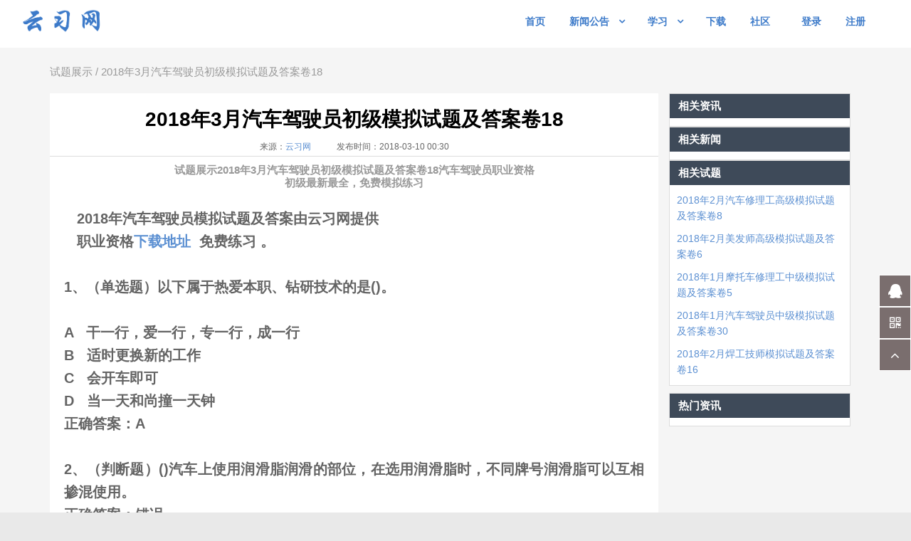

--- FILE ---
content_type: text/html
request_url: http://www.yunxinet.com/front/exampage/7f707b846dc2f3
body_size: 9314
content:
<html class="no-focus" lang="zh-CN">
<!--<![endif]-->

<head>
    <meta charset="utf-8">
    <title>
        2018年3月汽车驾驶员初级模拟试题及答案卷18-云习网_安全生产模拟考试平台与资格证考试题库与在线模拟考试
    </title>
    <meta name="description" content="试题展示2018年3月汽车驾驶员初级模拟试题及答案卷18汽车驾驶员职业资格初级最新最全，免费模拟练习2018年3月汽车驾驶员初级模拟试题及答案卷18-云习网_安全生产模拟考试平台与资格证考试题库与在线模拟考试">
    <meta name="keywords" content="初级,职业资格,汽车驾驶员,云习网">
    <meta name="author" content="pixelcave">
    <meta name="robots" content="noindex, nofollow">
    <meta name="viewport" content="width=device-width,initial-scale=1,maximum-scale=1.0">
    <meta http-equiv="Cache-Control" content="no-transform"/> <meta http-equiv="Cache-Control" content="no-siteapp"> <meta name="applicable-device" content="pc,mobile"/>
    <link rel="shortcut icon" href="/img/favicons/icon64.png">
    <link rel="icon" type="image/png" href="/img/favicons/icon64.png" sizes="16x16">
    <link rel="stylesheet" href="/css/bootstrap.min-3.0.css">
    <link rel="stylesheet" id="css-main" href="/css/oneui.css">
    <link rel="stylesheet" id="css-main" href="/css/style.css">
    <script type="text/javascript" src="http://cbjs.baidu.com/js/m.js"></script>
    
    <script>
        function addad(adid, id) {
            BAIDU_CLB_fillSlotAsync(adid, id); //12345是广告编号,PAGE_AD_1是您要投放广告的位置
        }
    </script>
</head>
<script src="/js/app.js"></script>
<script src="/js/base.js"></script>

<body>
    <div id="page-container" class="header-navbar-fixed header-navbar-transparent">
        <header id="header-navbar" class="content-mini content-mini-full">
    <div class="content-boxed">
        <ul class="nav-header pull-right">
            <li>
                <div class="btn-group">
                </div>
            </li>
            <li class="hidden-md hidden-lg">
                <button class="nav-toggle nav-open btn btn-link text-white pull-right" data-toggle="class-toggle" data-target=".js-nav-main-header"
                    data-class="nav-main-header-o" type="button">
                    <i class="fa fa-navicon"></i>
                </button>
            </li>
        </ul>
        <ul class="js-nav-main-header nav-main-header pull-right">
            <button class="nav-toggle nav-close btn btn-link text-white pull-right hidden-lg hidden-md" data-toggle="class-toggle" data-target=".js-nav-main-header"
                data-class="nav-main-header-o" type="button">
                <i class="fa fa-times"></i>
            </button>
            <li>
                <!--class="active"-->
                <a href="/front/index" class="nvm-pri" alt="首页" title="首页" id="indexpage">
                    <span class="sidebar-mini-hide">首页</span>
                </a>
            </li>
            <!--<li class='loginnotice' style="display: none;">
                <a class="nav-submenu" href="javascript:void(0)" alt="公告" alt="公告">公告</a>
                <ul>
                    <li>
                        <a href="/front/notice/0" class="nvm-pri" alt="系统公告" alt="系统公告">系统公告</a>
                    </li>
                    <li>
                        <a href="javascript:void(0);" class="nvm-pri" value="/front/notice/mynotice" alt="学院公告" alt="学院公告">学院公告</a>
                    </li>
                </ul>
            </li>-->
            <li>
                <a class="nav-submenu newsnotice" href="javascript:void(0)" alt="新闻公告" title="新闻公告">新闻公告</a>
                <ul>
                    <li class="notice">
                        <a href="/front/notice" class="nvm-pri" alt="公告" title="公告">
                            <span class="sidebar-mini-hide">公告</span>
                        </a>
                    </li>
                    <li>
                        <a href="/front/news" class="nvm-pri" alt="新闻" title="新闻">
                            <span class="sidebar-mini-hide">新闻</span>
                        </a>
                    </li>
                </ul>
            </li>
            <li>
                <a class="nav-submenu" href="javascript:void(0)" alt="学习" title="学习">学习</a>
                <ul>
                    <!--<li class="class">
                        <a href="javascript:void(0);" value="/front/class" class="nvm-pri" alt="学院" title="学院"><span class="sidebar-mini-hide">学院</span></a>
                    </li>-->
                    <li>
                        <a href="javascript:void(0);" value="/front/questions" class="nvm-pri" alt="题库" title="题库">
                            <span class="sidebar-mini-hide">题库</span>
                        </a>
                    </li>
                    <li>
                        <!-- <a href="javascript:void(0);" value="/front/question/searchpage" class="nvm-pri" alt="找题" title="找题"><span class="sidebar-mini-hide">找题</span></a> -->
                        <a href="/front/question/searchpage" alt="找题" title="找题">
                            <span class="sidebar-mini-hide">找题</span>
                        </a>
                    </li>
                    <li>
                        <a href="javascript:void(0);" value="/front/special/1" class="nvm-pri" alt="专题" title="专题">
                            <span class="sidebar-mini-hide">专题</span>
                        </a>
                    </li>
                </ul>
            </li>
            <li>
                <a href="/front/client/download" title="下载"><span class="sidebar-mini-hide" >下载</span></a>
            </li>
            <!-- <li class="active">
                <a href="javascript:;" value="/front/topic" class="nvm-pri" alt="社区" title="社区"><span class="sidebar-mini-hide">社区</span></a>
            </li> -->
            <!-- <li>
                <a href="javascript:;" value="/front/community/index" class="nvm-pri" alt="社区" title="社区">
                    <span class="sidebar-mini-hide">社区</span>
                </a>
            </li> -->
            <li>
                <a href="/front/community/list" alt="社区" title="社区">
                    <span class="sidebar-mini-hide">社区</span>
                </a>
            </li>
             <!-- <li>
                <a href="/front/client/download" title="下载"><span class="sidebar-mini-hide" >下载</span></a>
            </li> -->
            <!--<li>
                <a style="cursor: pointer" data-toggle="modal" data-target="#pay"></i><span class="sidebar-mini-hide">充值</span></a>
            </li>-->
            <li class="nav-main-heading">
                <span class="sidebar-mini-hide">
                    <hr>
                </span>
            </li>
            <li class='subin'>
                <a href="javascript:void(0);" value="/front/login" class="nvm-pri" alt="登陆" title="登陆">
                    <span class="sidebar-mini-hide">登录</span>
                </a>
            </li>
            <li class='reg'>
                <a href="javascript:void(0);" value="/front/register" class="nvm-pri" alt="注册" title="注册">
                    <span class="sidebar-mini-hide">注册</span>
                </a>
            </li>
            <li class='login' style="display: none;">
                <a class="nav-submenu umenu" href="javascript:void(0)"></a>
                <ul class="text-right">
                    <li>
                        <a href="javascript:void(0);" class="nvm-pri" value="/front/personal" alt="个人中心" title="个人中心">个人中心</a>
                    </li>
                    <li>
                        <a href="/front/logout" alt="登出" title="登出">登出</a>
                    </li>
                </ul>
            </li>
        </ul>
        <ul class="nav-header pull-left header-logo">
            <li class="header-content">
                <a class="text-white cloud-logo" title="云习网" alt="云习网" href="/"></a>
            </li>
        </ul>
    </div>
</header>
<aside class="aside-right hidden">
    <div class="item-aside" title="收藏">
        <div class="ico-content collect">
            <i class="fa fa-star-o"></i>
        </div>
    </div>
    <div class="item-aside" title="客服QQ">
        <a target="_blank" href="http://wpa.qq.com/msgrd?v=3&uin=2118210547&site=qq&menu=yes">
            <div class="ico-content">
                <i class="fa fa-qq"></i>
            </div>
        </a>
    </div>
    <div class="item-aside" title="APP二维码">
        <div class="ico-content">
            <i class="fa fa-qrcode"></i>
            <em class="QRcode">
                <img class="QRimg" src="/img/QRcode.png" alt="二维码">
            </em>
        </div>
    </div>
    <div class="item-aside" title="返回顶部">
        <a href="#top">
            <div class="ico-content">
                <i class="fa fa-angle-up"></i>
            </div>
        </a>
    </div>
</aside>
<script>
    $('.aside-right .ico-content i').hover(function () {
        $(this).next('em').addClass('active');
    }, function () {
        $(this).next('em').removeClass('active');
    });

    function headerLinkFocus(height, h) {
        $('#header-navbar').css({
            'height': height + h + 'px'
        });
    }

    function headerBgLock(page) {
        // if (page == 'news' || page == 'notice')
        var flag = 0;
        switch (page) {
            case 'news':
            case 'notice':
            case 'login':
            case 'register':
            case 'page':
            case 'examnotice':
            case 'exampage':
            case 'newspage':
            case 'err':
            // case 'client':
                {
                    flag = 1;
                }
        }
        if (flag == 0) {
            return false;
        } else {
            return true;
        }
    }

    function headerBgColor() {
        $("#page-container").addClass('header-bg-white');
    }

    $(document).ready(function () {
        if ($(window).scrollTop() > 0) {
            headerBgColor();
        }

        var height = parseInt($("#header-navbar").css('height'));
        var pagename = window.location.pathname.split('/')[2];
        var islock = headerBgLock(pagename);
        if (islock) headerBgColor();
        if (window.innerWidth < 991) {
            $('#page-container').removeClass('');
        }
        // $("#header-navbar .nav-main-header li:has('a.nav-submenu')").mouseenter(function() {
        $(".header-content .cloud-logo").mouseenter(function () {
            $("#indexpage").trigger('mouseenter')
        })
        $("#header-navbar .nav-main-header li").mouseenter(function () {
            if (window.innerWidth > 991) {
                $("#page-container").addClass('header-bg-white');
                // $("#header-navbar").addClass('header-bg-white')
                var h = parseInt($(this).find('ul').css('height'));
                $(this).addClass('active');
                $(this).addClass('ishover');
                headerLinkFocus(height, h);
            }
        });
        $("#header-navbar").mouseleave(function () {
            var pagename = window.location.pathname.split('/')[2];
            islock = headerBgLock(pagename);
            $('.ishover').removeClass('ishover');
            if (document.body.scrollTop == 0 && !islock) {
                $("#page-container").removeClass('header-bg-white');
            }
            // $("#header-navbar li.active").removeClass('active');
            $("#header-navbar").addClass('');
            headerLinkFocus(height, 0);
            // $("#header-navbar").removeAttr('style')
        });

        $(document).scroll(function () {
            var pagename = window.location.pathname.split('/')[2];
            var islock = headerBgLock(pagename);
            var toTop = $(document).scrollTop();
            var ishover = $("#header-navbar .ishover").length;
            if (!islock && !ishover) {
                if (toTop == 0) {
                    $("#page-container").removeClass('header-bg-white');
                } else {
                    $("#page-container").addClass('header-bg-white');
                }
            }
        });

    });
</script>
<!-- <script type="text/javascript" src="//cpro.baidustatic.com/cpro/ui/c.js"></script> -->
            <!--<main id="main-container" style="min-height: 608px;">-->
            <main id="main-container" style="min-height: 100%;">
            <div id="newsnotice">
    <div class="container">
        <div class="text-left color-999" style="font-size:15px;"><a alt="" class="color-999" href="/front/examnotice">试题展示</a> /
            2018年3月汽车驾驶员初级模拟试题及答案卷18
        </div>
        <div class="col-sm-9 push-20-t push-20 bg-white" style="padding: 20px 0;">
            <div class="block-container border-bottom text-center" style="">
                <h1>2018年3月汽车驾驶员初级模拟试题及答案卷18</h1>
                <div class="createtime">
                   来源：<a class="color:#333" href="/">云习网</a> &nbsp;&nbsp;&nbsp;&nbsp;&nbsp;&nbsp;&nbsp;&nbsp;&nbsp;&nbsp;   发布时间：2018-03-10 00:30
                </div>
            </div>
            
                <div class="subtitle text-center"></h4>
                    <h4>试题展示2018年3月汽车驾驶员初级模拟试题及答案卷18汽车驾驶员职业资格初级最新最全，免费模拟练习
                </div>
            
            <div class="noticecontent block-header text-justify">
                <h5><p>&nbsp;&nbsp;&nbsp;2018年汽车驾驶员模拟试题及答案由云习网提供 </p><p>&nbsp; &nbsp;职业资格<a href="http://www.yunxinet.com/front/page/73c8067e8f9b83" target="_self">下载地址</a>&nbsp; 免费练习 。</p><p><br /></p><p>1、（单选题）以下属于热爱本职、钻研技术的是()。</p><p><br /></p><p>A&nbsp; &nbsp;干一行，爱一行，专一行，成一行</p><p>B&nbsp; &nbsp;适时更换新的工作</p><p>C&nbsp; &nbsp;会开车即可</p><p>D&nbsp; &nbsp;当一天和尚撞一天钟</p><p>正确答案：A</p><p><br /></p><p>2、（判断题）()汽车上使用润滑脂润滑的部位，在选用润滑脂时，不同牌号润滑脂可以互相掺混使用。</p><p>正确答案：错误</p><p><br /></p><p>3、（单选题）机动车在行车前的安全检视目的是为了避免行车中出现故障引发意外。检查轮胎时，轮胎的沟槽的深度应不小于()，否则应给予更换。</p><p><br /></p><p>A&nbsp; &nbsp;0.6mm</p><p>B&nbsp; &nbsp;1.6mm</p><p>C&nbsp; &nbsp;2.0mm</p><p>D&nbsp; &nbsp;2.6mm</p><p>正确答案：B</p><p><br /></p><p>4、（判断题）()汽车通过没有交通信号灯的十字路口时，减速慢行，观察路人，要做好制动准备。</p><p>正确答案：正确</p><p><br /></p><p>5、（单选题）汽油的辛烷值越高，抗爆性能()。</p><p><br /></p><p>A&nbsp; &nbsp;越差</p><p>B&nbsp; &nbsp;越好</p><p>C&nbsp; &nbsp;不受影响</p><p>D&nbsp; &nbsp;不变</p><p>正确答案：B</p><p><br /></p><p>6、（判断题）()对汽车外表进行清洁，保持车容整洁。清洗汽车车身时，应待车身表面冷却后再进行清洗。</p><p>正确答案：正确</p><p><br /></p><p>7、（单选题）在按点火顺序接高压线时，首先在分火头所对的分电器盖旁电极插孔上插好()高压线，然后顺着分电器轴旋转方向按点火顺序插好其他各缸高压线。</p><p><br /></p><p>A&nbsp; &nbsp;第四缸</p><p>B&nbsp; &nbsp;第三缸</p><p>C&nbsp; &nbsp;第二缸</p><p>D&nbsp; &nbsp;第一缸</p><p>正确答案：D</p><p><br /></p><p>8、（单选题）汽车行车制动装置的功用是按照需要使汽车减速或在最短的时间内停车和()。</p><p><br /></p><p>A&nbsp; &nbsp;下坡行驶时限制车速</p><p>B&nbsp; &nbsp;用于停车后防止汽车滑溜</p><p>C&nbsp; &nbsp;紧急刹车</p><p>D&nbsp; &nbsp;双回路制动</p><p>正确答案：A</p><p><br /></p><p>9、（单选题）发动机点火系故障有高压无火缺火，点火能量()。</p><p><br /></p><p>A&nbsp; &nbsp;强</p><p>B&nbsp; &nbsp;弱</p><p>C&nbsp; &nbsp;中等</p><p>D&nbsp; &nbsp;以上均不对</p><p>正确答案：B</p><p><br /></p><p>10、（单选题）()既是做人之本，也是职业道德的基本准则。</p><p><br /></p><p>A&nbsp; &nbsp;爱岗敬业</p><p>B&nbsp; &nbsp;诚实守信</p><p>C&nbsp; &nbsp;办事公道</p><p>D&nbsp; &nbsp;奉献社会</p><p>正确答案：B</p><p><br /></p><p>11、（判断题）()汽车在制动时，必须用右脚踩踏板。</p><p>正确答案：正确</p><p><br /></p><p>12、（判断题）()高压电路短路不是点火系故障。</p><p>正确答案：错误</p><p><br /></p><p>13、（单选题）机动车下坡行驶时应时刻注意()，根据坡度情况选择适当档位，运用发动机制动作用，徐徐下坡。</p><p><br /></p><p>A&nbsp; &nbsp;脚制动是否有效</p><p>B&nbsp; &nbsp;驻车制动是否有效</p><p>C&nbsp; &nbsp;发动机的转速</p><p>D&nbsp; &nbsp;油量情况</p><p>正确答案：A</p><p><br /></p><p>14、（单选题）电压的单位是()。</p><p><br /></p><p>A&nbsp; &nbsp;欧姆</p><p>B&nbsp; &nbsp;伏特</p><p>C&nbsp; &nbsp;安培</p><p>D&nbsp; &nbsp;瓦特</p><p>正确答案：B</p><p><br /></p><p>15、（单选题）汽车仪表盘上的符号<p><img src="/images/tkimg/mtcc3_20171123_27.png" alt=""><p>的含义是()。</p><p><br /></p><p>A&nbsp; &nbsp;前后雾灯指示灯</p><p>B&nbsp; &nbsp;示宽指示灯</p><p>C&nbsp; &nbsp;远光指示灯</p><p>D&nbsp; &nbsp;近光指示灯</p><p>正确答案：B</p><p><br /></p><p>16、（单选题）“清洗汽车和各总成外表的泥污和油污”是汽车维护作业内容里的()。</p><p><br /></p><p>A&nbsp; &nbsp;检查作业</p><p>B&nbsp; &nbsp;紧固作业</p><p>C&nbsp; &nbsp;补给作业</p><p>D&nbsp; &nbsp;清洁作业</p><p>正确答案：D</p><p><br /></p><p>17、（判断题）()汽车通过有交通信号灯的人行横道时，绿灯放行机动车通过时，也要观察路人，随时做好制动准备，防止因行人违章通过而发生交通事故。</p><p>正确答案：正确</p><p><br /></p><p>18、（判断题）()测量电流表进线与车体间电阻，电阻值不为零，则电流表断路。</p><p>正确答案：错误</p><p><br /></p><p>19、（单选题）汽车按驱动桥的多少可分为单桥驱动（4×2）、双桥驱动（4×4）和三桥驱动（6×6），双桥驱动括号内后面数字4代表()。</p><p><br /></p><p>A&nbsp; &nbsp;驱动轴数</p><p>B&nbsp; &nbsp;驱动轮总数</p><p>C&nbsp; &nbsp;总轮数</p><p>D&nbsp; &nbsp;总轴数</p><p>正确答案：B</p><p><br /></p><p>20、（单选题）下列不属于拖拉机行驶特点的是()。</p><p><br /></p><p>A&nbsp; &nbsp;拖挂行驶</p><p>B&nbsp; &nbsp;噪声较大</p><p>C&nbsp; &nbsp;违章较少</p><p>D&nbsp; &nbsp;车况较差</p><p>正确答案：C</p><p><br /></p><p>21、（单选题）汽车按驱动桥的多少可分为单桥驱动(4×2)、双桥驱动(4×4)和三桥驱动(6×60)，单桥驱动括号内数字4代表()。</p><p><br /></p><p>A&nbsp; &nbsp;驱动轴数</p><p>B&nbsp; &nbsp;驱动轮总数</p><p>C&nbsp; &nbsp;总轮数</p><p>D&nbsp; &nbsp;总轴数</p><p>正确答案：C</p><p><br /></p><p>22、（单选题）驾驶员从感观接受外来信息到做出反映的时间称为反应时间，从发现紧急情况到开始采取处理措施最少需要()。</p><p><br /></p><p>A&nbsp; &nbsp;0.5s</p><p>B&nbsp; &nbsp;0.7s</p><p>C&nbsp; &nbsp;1.5s</p><p>D&nbsp; &nbsp;2.0s</p><p>正确答案：B</p><p><br /></p><p>23、（单选题）汽车日常维护作业中，要对汽车机油、燃油、冷却水、制动液、轮胎气压进行()。</p><p><br /></p><p>A&nbsp; &nbsp;检视补给</p><p>B&nbsp; &nbsp;紧固</p><p>C&nbsp; &nbsp;调整</p><p>D&nbsp; &nbsp;清洁</p><p>正确答案：A</p><p><br /></p><p>24、（判断题）()汽油喷射发动机的汽油喷射装置按喷油器安装部位分为单点喷射方式和多点喷射方式。</p><p>正确答案：正确</p><p><br /></p><p>25、（判断题）()加速泵出油油路堵塞不会造成加速不良现象。</p><p>正确答案：错误</p><p><br /></p><p>26、（判断题）()驾驶员驾驶机动车辆倒车时，正确的驾驶姿势是双手握住转向盘，向右后转头察看路况。</p><p>正确答案：错误</p><p><br /></p><p>27、（判断题）()一般来讲，一部车辆共有两个后视镜，既左侧后视镜和右侧后视镜。</p><p>正确答案：错误</p><p><br /></p><p>28、（单选题）汽车日常维护的中心内容是清洁、补给和()。</p><p><br /></p><p>A&nbsp; &nbsp;安全检视</p><p>B&nbsp; &nbsp;紧固</p><p>C&nbsp; &nbsp;调整</p><p>D&nbsp; &nbsp;润滑</p><p>正确答案：A</p><p><br /></p><p>29、（单选题）机动车转弯过程中要尽量避免()，以及不必要的换档操作。</p><p><br /></p><p>A&nbsp; &nbsp;紧急制动</p><p>B&nbsp; &nbsp;鸣喇叭</p><p>C&nbsp; &nbsp;减速</p><p>D&nbsp; &nbsp;靠右行驶</p><p>正确答案：A</p><p><br /></p><p>30、（判断题）()汽车驱动力的大小主要取决于发动机输出功率的大小。</p><p>正确答案：错误</p><p><br /></p><p><br /></p><p><br /></p></h5>
            </div>
            <div class="noticefooter"  style="padding-left:10px">
                <!--<div class="show  text-right">
                    发布日期：2018-03-10 00:30
                </div>-->
                <div class="show showleft">
                    <div class="push-5">
                        上一篇：
                            
                                <a alt="2018年3月电工初级模拟试题及答案卷13" class="color-545454" href="e6db6b37e9ccc7">
                                2018年3月电工初级模拟试题及答案卷13
                            </a>
                            
                    </div>
                    <div class="push-5">
                        下一篇：
                            
                                <a alt="2018年3月劳务员九大员模拟试题及答案卷24" class="color-545454" href="b3360c998839fd">
                                    2018年3月劳务员九大员模拟试题及答案卷24
                                </a>
                            
                    </div>
                  
                </div>
                
                    <div class="keys push-10-t">
                        关键词:
                        
                        <span>&nbsp;&nbsp;初级</span>
                        
                        <span>&nbsp;&nbsp;职业资格</span>
                        
                        <span>&nbsp;&nbsp;汽车驾驶员</span>
                        
                    </div>
                
                
            </div>
        </div>
        
        <div class="col-sm-3 showlist">
            <div id="newnotice">
                <div class="modal-content">
                    <div class="block block-themed block-transparent remove-margin-b">
                        <div class="block-header bg-primary-dark">
                            <h3 class="block-title">相关资讯</h3>
                        </div>
                        <div class="block-content">
                            
                            <!--<p>最新文章</p>
                            <p>最新文章</p>
                            <p>最新文章</p>
                            <p>最新文章</p>-->
                        </div>
                    </div>
                </div>
            </div>
            <div id="newnews">
                <div class="modal-content">
                    <div class="block block-themed block-transparent remove-margin-b">
                        <div class="block-header bg-primary-dark">
                            <h3 class="block-title">相关新闻</h3>
                        </div>
                        <div class="block-content">
                            
                        </div>
                    </div>
                </div>
            </div>
            <div id="newexamnotice">
                <div class="modal-content">
                    <div class="block block-themed block-transparent remove-margin-b">
                        <div class="block-header bg-primary-dark">
                            <h3 class="block-title">相关试题</h3>
                        </div>
                        <div class="block-content">
                            
                                <p><a href=/front/exampage/57d176fed6810a > 2018年2月汽车修理工高级模拟试题及答案卷8</a></p>
                            
                                <p><a href=/front/exampage/69406759e78a9b > 2018年2月美发师高级模拟试题及答案卷6</a></p>
                            
                                <p><a href=/front/exampage/b4fe30b5cc4d32 > 2018年1月摩托车修理工中级模拟试题及答案卷5</a></p>
                            
                                <p><a href=/front/exampage/a1cc1f35ec5bd3 > 2018年1月汽车驾驶员中级模拟试题及答案卷30</a></p>
                            
                                <p><a href=/front/exampage/6bdb198669bb99 > 2018年2月焊工技师模拟试题及答案卷16</a></p>
                            
                        </div>
                    </div>
                </div>
            </div>
            <!--<div id="newclass">
                <div class="modal-content">
                    <div class="block block-themed block-transparent remove-margin-b">
                        <div class="block-header bg-primary-dark">
                            <h3 class="block-title">新入驻学院</h3>
                        </div>
                        <div class="block-content">
                            <p>新入驻学院</p>
                            <p>新入驻学院</p>
                            <p>新入驻学院</p>
                            <p>新入驻学院</p>
                        </div>
                    </div>
                </div>
            </div>-->
            <div id="hotlist" class="push-10-t">
                <div class="modal-content">
                    <div class="block block-themed block-transparent remove-margin-b">
                        <div class="block-header bg-primary-dark">
                            <h3 class="block-title">热门资讯</h3>
                        </div>
                        <div class="block-content">
                            <!--<p>热门榜</p>
                            <p>热门榜</p>
                            <p>热门榜</p>
                            <p>热门榜</p>
                            <p>热门榜</p>
                            <p>热门榜</p>
                            <p>热门榜</p>-->
                        </div>
                    </div>
                </div>
            </div>
        </div>
    </div>
</main>
            <footer id="page-footer" class="bg-white">
    <div class="content content-boxed">
        <!-- Footer Navigation -->
        <div class="row push-30-t items-push-2x">
            <div class="col-sm-3">
                <h3 class="h5 font-w600 text-uppercase push-20">页面指南</h3>
                <ul class="list list-simple-mini font-s13">
                    <li>
                        <a href="/front/index" alt="首页" title="首页"><span class="sidebar-mini-hide">首页</span></a>
                    </li>
                    <!-- <li>
                        <a href="javascript:void(0);" value="/front/class" alt="学院" title="学院"><span class="sidebar-mini-hide">学院</span></a>
                    </li> -->
                    <li>
                        <a href="javascript:void(0);" value="/front/questions" alt="题库" title="题库"><span class="sidebar-mini-hide">题库</span></a>
                    </li>
                    <li>
                        <a href="/front/special/1" class="nvm-pri" alt="专题" title="专题"><span class="sidebar-mini-hide">专题</span></a>
                    </li>
                    <li>
                        <a href="/front/question/searchpage" class="nvm-pri" alt="找题" title="找题"><span class="sidebar-mini-hide">找题</span></a>
                    </li>
                    <li>
                        <a href="/front/examnotice" class="nvm-pri" alt="试题展示" title="试题展示"><span class="sidebar-mini-hide">试题展示</span></a>
                    </li>
                </ul>
            </div>
            <div class="col-sm-3">
                <h3 class="h5 font-w600 text-uppercase push-20">快捷入口</h3>
                <ul class="list list-simple-mini font-s13">
                    <li class="ucenter" style="display:none">
                        <a href="javascript:void(0);" value="/front/personal" alt="个人中心" title="个人中心"><span class="sidebar-mini-hide">个人中心</span></a>
                    </li>
                    <li class="item-in">
                        <a class="font-w600" href="login" alt="登陆" title="登陆">登 录</a>
                    </li>
                    <li class="item-in">
                        <a class="font-w600" href="register" alt="注册" title="注册">注 册</a>
                    </li>
                    <li>
                        <a class="font-w600" href="http://sch.yunxinet.com/school/login" alt="学院入口" title="学院入口">学院入口</a>
                    </li>
                    <!-- <li>
                        <a class="font-w600" href="/college/join" alt="学院入驻" title="学院入驻" target="_blank">学院、机构入驻</a>
                    </li> -->
                </ul>
            </div>
    
            <div class="col-sm-3">
                <h3 class="h5 font-w600 text-uppercase push-20">协议</h3>
                <ul class="list list-simple-mini font-s13">
                    <li>
                        <a class="sidebar-mini-hide font-w600" href="/agreement/service.html"  target="_blank" alt="服务协议" title="服务协议">服务协议</a>
                    </li>
                    <li>
                        <a class="sidebar-mini-hide font-w600" href="/agreement/privacy.html"  target="_blank" alt="隐私协议" title="隐私协议">隐私协议</a>
                    </li>
                </ul>
            </div>
            
            <div class="col-sm-3">
                <h3 class="h5 font-w600 text-uppercase push-20">联系我们</h3>
                <div class="font-s13">
                    <a target="_blank" href="http://wpa.qq.com/msgrd?v=3&uin=2118210547&site=qq&menu=yes"><img border="0" src="/img/qq.jpg" alt="客服QQ" title="客服QQ" /></a>
                    <!--客服QQ:<a target="_blank" href="http://wpa.qq.com/msgrd?v=3&uin=2118210547&site=qq&menu=yes"><img border="0" src="http://wpa.qq.com/pa?p=2:3367312943:52"/></a>-->
                </div>
            </div>
        </div>
        <!-- END Footer Navigation -->

        <!-- Copyright Info -->
        <div class="font-s12 push-20 clearfix">
            <hr class="remove-margin-t">
            <div class="pull-right">
                <a class="font-w600" href="javascript:void(0)" alt="云习网_安全生产模拟考试平台与资格证考试题库与在线模拟考试" title="云习网_安全生产模拟考试平台与资格证考试题库与在线模拟考试" target="_blank">
                    云习网_安全生产模拟考试平台与资格证考试题库与在线模拟考试
                </a> &copy; <span class="js-year-copy"></span>
	<a href="http://beian.miit.gov.cn/">峻宏科技 @ 蜀ICP备16015505号-3 
            </div>
            <div class="pull-left">
            </div>
        </div>
        <!-- END Copyright Info -->
    </div>
</footer>


<script>
var _hmt = _hmt || [];
(function() {
  var hm = document.createElement("script");
  hm.src = "https://hm.baidu.com/hm.js?e02d4f9d023defef3e151311d24a10b3";
  var s = document.getElementsByTagName("script")[0]; 
  s.parentNode.insertBefore(hm, s);
})();
</script>


<script>
(function(){
    var bp = document.createElement('script');
    var curProtocol = window.location.protocol.split(':')[0];
    if (curProtocol === 'https') {
        bp.src = 'https://zz.bdstatic.com/linksubmit/push.js';
    }
    else {
        bp.src = 'http://push.zhanzhang.baidu.com/push.js';
    }
    var s = document.getElementsByTagName("script")[0];
    s.parentNode.insertBefore(bp, s);
})();
</script>


<script>
(function(){
var src = (document.location.protocol == "http:") ? "http://js.passport.qihucdn.com/11.0.1.js?ef41803a0b80cabd4c685ed7224891c8":"https://jspassport.ssl.qhimg.com/11.0.1.js?ef41803a0b80cabd4c685ed7224891c8";
document.write('<script src="' + src + '" id="sozz"><\/script>');
})();
</script>


                <!--<div data-notify="container" class="col-xs-12 alert alert-success animated fadeIn" role="alert" data-notify-position="bottom-right" style="display: inline-block; margin: 0px auto; position: fixed; transition: all 0.5s ease-in-out; z-index: 9999; bottom: 10px; right: 10px;">
                    <button type="button" aria-hidden="true" class="close" data-notify="dismiss">×</button><span data-notify="icon" class="glyphicon glyphicon-ok-sign"></span> <span data-notify="title">提示</span> <span data-notify="message">缓存清理完成</span>
                    <a href="#" target="_blank" data-notify="url"></a>
                </div>-->
                <!--<script>
                    var _hmt = _hmt || [];
                    (function() {
                        var hm = document.createElement("script");
                        hm.src = "https://hm.baidu.com/hm.js?e02d4f9d023defef3e151311d24a10b3";
                        var s = document.getElementsByTagName("script")[0];
                        s.parentNode.insertBefore(hm, s);
                    })();
                </script>-->
    </div>
    <script src="/js/plugins/bootstrap-notify/bootstrap-notify.min.js"></script>
    <script src="/js/plugins/datatables/jquery.dataTables.min.js"></script>
    <script src="/js/core/jquery.pjax.min.js"></script>
    <!--<script src="/js/core/socket.io.min.js"></script>-->
    <!-- <script src="/js/plugins/moment/moment.js"></script> -->
    <!--<script src="/js/msg.js"></script>-->
    <script src="/js/pages/datatable.js"></script>
    <script>
        function removeaside() {
            $('aside').removeClass('hidden');
        };

        function removecollect() {
            $('aside .collect').parents('.item-aside').remove();
        };

        //是否是微信
        function isWeixin() {
            return /micromessenger/i.test(navigator.userAgent);
        };

        $('#page-footer li a').click(function () {
            var url = $(this).attr('value');
            if (!$(this).attr('value')) {
                return;
            }
            $.pjax({
                url: url,
                container: '#main-container'
            });
        });
        $('#header-navbar .nvm-pri').click(function () {
            var url = $(this).attr('value');
            if (!$(this).attr('value')) {
                return;
            }
            if (url.indexOf('personal') >= 0) {
                url = isWeixin() ?
                    // 'https://open.weixin.qq.com/connect/oauth2/authorize?appid=wxf9aae8fbf86292c2&redirect_uri=http://www.yunxinet.com/front/personal&response_type=code&scope=snsapi_base' :
                    'https://open.weixin.qq.com/connect/oauth2/authorize?appid=wx61f22b594008402f&redirect_uri=http://www.yunxinet.com/front/personal&response_type=code&scope=snsapi_base' :
                    '/front/personal';
            }
            $.pjax({
                url: url,
                container: '#main-container'
            });
            switch (7) {
                case url.indexOf('special'):
                    removeaside();
                    removecollect()
                    break;

                default:
                    $('aside').remove();
            }
            $(this).parents('ul').find('button[data-target=".js-nav-main-header"]').trigger('click');
            $('.emoji_container').remove();
        });

        $(function () {
            var url = location.pathname;
            var isCommunity = url.indexOf('community') !== -1 ? 1 : 0;
            // console.log(isCommunity)
            switch (1) {
                case $('#specialpage').length:
                    removeaside();
                    break;
                case $('#newspage').length:
                case $('#newsnotice').length:
                case $('#special').length:
                case $('#ad').length:
                case isCommunity:
                    // case $('#topicContainer').length:
                    removeaside();
                    removecollect();
                    break;
                default:
                    $('aside').remove();
            }
            loadData('/front/islogin', '', function (result) {
                if (result.code === 1) {
                    $('.subin').hide();
                    $(".reg").hide();
                    $('.login').show();
                    $('.umenu').text(result.val.username);
                    $('.ucenter').show();
                    $('.item-in').hide();
                } else {
                    $('.subin').show();
                    $(".reg").show();
                    $('.login').hide();
                    $('.ucenter').hide();
                    $('.item-in').show();
                }
            });
            var index = 0;
            var length = 30;
            var send = {
                index: index,
                length: length
            }
            loadData('/front/notice/comperaNotice', send, function (result) {
                if (result.code == 1) {
                    if (result.val.count !== 0) {
                        $('.newsnotice').append('<i class="comperanum">' + result.val.count + '</i>');
                        $('.notice span').append('<i class="comperanum">' + result.val.count + '</i>');
                    }
                }
            });
        });
    </script>
</body>

</html>

--- FILE ---
content_type: application/javascript
request_url: http://www.yunxinet.com/js/app.js
body_size: 59559
content:
if (!
    function(a, b) {
        "object" == typeof module && "object" == typeof module.exports ? module.exports = a.document ? b(a, !0) : function(a) {
            if (!a.document) throw new Error("jQuery requires a window with a document");
            return b(a)
        } : b(a)
    }("undefined" != typeof window ? window : this, function(a, b) {
        function c(a) {
            var b = !!a && "length" in a && a.length,
                c = fa.type(a);
            return "function" !== c && !fa.isWindow(a) && ("array" === c || 0 === b || "number" == typeof b && b > 0 && b - 1 in a)
        }

        function d(a, b, c) {
            if (fa.isFunction(b)) return fa.grep(a, function(a, d) {
                return !!b.call(a, d, a) !== c
            });
            if (b.nodeType) return fa.grep(a, function(a) {
                return a === b !== c
            });
            if ("string" == typeof b) {
                if (pa.test(b)) return fa.filter(b, a, c);
                b = fa.filter(b, a)
            }
            return fa.grep(a, function(a) {
                return _.call(b, a) > -1 !== c
            })
        }

        function e(a, b) {
            for (;
                (a = a[b]) && 1 !== a.nodeType;);
            return a
        }

        function f(a) {
            var b = {};
            return fa.each(a.match(va) || [], function(a, c) {
                    b[c] = !0
                }),
                b
        }

        function g() {
            X.removeEventListener("DOMContentLoaded", g),
                a.removeEventListener("load", g),
                fa.ready()
        }

        function h() {
            this.expando = fa.expando + h.uid++
        }

        function i(a, b, c) {
            var d;
            if (void 0 === c && 1 === a.nodeType)
                if (d = "data-" + b.replace(Ca, "-$&").toLowerCase(), c = a.getAttribute(d), "string" == typeof c) {
                    try {
                        c = "true" === c || "false" !== c && ("null" === c ? null : +c + "" === c ? +c : Ba.test(c) ? fa.parseJSON(c) : c)
                    } catch (a) {}
                    Aa.set(a, b, c)
                } else c = void 0;
            return c
        }

        function j(a, b, c, d) {
            var e, f = 1,
                g = 20,
                h = d ?
                function() {
                    return d.cur()
                } : function() {
                    return fa.css(a, b, "")
                },
                i = h(),
                j = c && c[3] || (fa.cssNumber[b] ? "" : "px"),
                k = (fa.cssNumber[b] || "px" !== j && +i) && Ea.exec(fa.css(a, b));
            if (k && k[3] !== j) {
                j = j || k[3],
                    c = c || [],
                    k = +i || 1;
                do f = f || ".5",
                    k /= f,
                    fa.style(a, b, k + j);
                while (f !== (f = h() / i) && 1 !== f && --g)
            }
            return c && (k = +k || +i || 0, e = c[1] ? k + (c[1] + 1) * c[2] : +c[2], d && (d.unit = j, d.start = k, d.end = e)),
                e
        }

        function k(a, b) {
            var c = "undefined" != typeof a.getElementsByTagName ? a.getElementsByTagName(b || "*") : "undefined" != typeof a.querySelectorAll ? a.querySelectorAll(b || "*") : [];
            return void 0 === b || b && fa.nodeName(a, b) ? fa.merge([a], c) : c
        }

        function l(a, b) {
            for (var c = 0, d = a.length; d > c; c++) za.set(a[c], "globalEval", !b || za.get(b[c], "globalEval"))
        }

        function m(a, b, c, d, e) {
            for (var f, g, h, i, j, m, n = b.createDocumentFragment(), o = [], p = 0, q = a.length; q > p; p++)
                if (f = a[p], f || 0 === f)
                    if ("object" === fa.type(f)) fa.merge(o, f.nodeType ? [f] : f);
                    else if (La.test(f)) {
                for (g = g || n.appendChild(b.createElement("div")), h = (Ia.exec(f) || ["", ""])[1].toLowerCase(), i = Ka[h] || Ka._default, g.innerHTML = i[1] + fa.htmlPrefilter(f) + i[2], m = i[0]; m--;) g = g.lastChild;
                fa.merge(o, g.childNodes),
                    g = n.firstChild,
                    g.textContent = ""
            } else o.push(b.createTextNode(f));
            for (n.textContent = "", p = 0; f = o[p++];)
                if (d && fa.inArray(f, d) > -1) e && e.push(f);
                else if (j = fa.contains(f.ownerDocument, f), g = k(n.appendChild(f), "script"), j && l(g), c)
                for (m = 0; f = g[m++];) Ja.test(f.type || "") && c.push(f);
            return n
        }

        function n() {
            return !0
        }

        function o() {
            return !1
        }

        function p() {
            try {
                return X.activeElement
            } catch (a) {}
        }

        function q(a, b, c, d, e, f) {
            var g, h;
            if ("object" == typeof b) {
                "string" != typeof c && (d = d || c, c = void 0);
                for (h in b) q(a, h, c, d, b[h], f);
                return a
            }
            if (null == d && null == e ? (e = c, d = c = void 0) : null == e && ("string" == typeof c ? (e = d, d = void 0) : (e = d, d = c, c = void 0)), e === !1) e = o;
            else if (!e) return a;
            return 1 === f && (g = e, e = function(a) {
                    return fa().off(a),
                        g.apply(this, arguments)
                }, e.guid = g.guid || (g.guid = fa.guid++)),
                a.each(function() {
                    fa.event.add(this, b, e, d, c)
                })
        }

        function r(a, b) {
            return fa.nodeName(a, "table") && fa.nodeName(11 !== b.nodeType ? b : b.firstChild, "tr") ? a.getElementsByTagName("tbody")[0] || a.appendChild(a.ownerDocument.createElement("tbody")) : a
        }

        function s(a) {
            return a.type = (null !== a.getAttribute("type")) + "/" + a.type,
                a
        }

        function t(a) {
            var b = Sa.exec(a.type);
            return b ? a.type = b[1] : a.removeAttribute("type"),
                a
        }

        function u(a, b) {
            var c, d, e, f, g, h, i, j;
            if (1 === b.nodeType) {
                if (za.hasData(a) && (f = za.access(a), g = za.set(b, f), j = f.events)) {
                    delete g.handle,
                        g.events = {};
                    for (e in j)
                        for (c = 0, d = j[e].length; d > c; c++) fa.event.add(b, e, j[e][c])
                }
                Aa.hasData(a) && (h = Aa.access(a), i = fa.extend({}, h), Aa.set(b, i))
            }
        }

        function v(a, b) {
            var c = b.nodeName.toLowerCase();
            "input" === c && Ha.test(a.type) ? b.checked = a.checked : "input" !== c && "textarea" !== c || (b.defaultValue = a.defaultValue)
        }

        function w(a, b, c, d) {
            b = Z.apply([], b);
            var e, f, g, h, i, j, l = 0,
                n = a.length,
                o = n - 1,
                p = b[0],
                q = fa.isFunction(p);
            if (q || n > 1 && "string" == typeof p && !da.checkClone && Ra.test(p)) return a.each(function(e) {
                var f = a.eq(e);
                q && (b[0] = p.call(this, e, f.html())),
                    w(f, b, c, d)
            });
            if (n && (e = m(b, a[0].ownerDocument, !1, a, d), f = e.firstChild, 1 === e.childNodes.length && (e = f), f || d)) {
                for (g = fa.map(k(e, "script"), s), h = g.length; n > l; l++) i = e,
                    l !== o && (i = fa.clone(i, !0, !0), h && fa.merge(g, k(i, "script"))),
                    c.call(a[l], i, l);
                if (h)
                    for (j = g[g.length - 1].ownerDocument, fa.map(g, t), l = 0; h > l; l++) i = g[l],
                        Ja.test(i.type || "") && !za.access(i, "globalEval") && fa.contains(j, i) && (i.src ? fa._evalUrl && fa._evalUrl(i.src) : fa.globalEval(i.textContent.replace(Ta, "")))
            }
            return a
        }

        function x(a, b, c) {
            for (var d, e = b ? fa.filter(b, a) : a, f = 0; null != (d = e[f]); f++) c || 1 !== d.nodeType || fa.cleanData(k(d)),
                d.parentNode && (c && fa.contains(d.ownerDocument, d) && l(k(d, "script")), d.parentNode.removeChild(d));
            return a
        }

        function y(a, b) {
            var c = fa(b.createElement(a)).appendTo(b.body),
                d = fa.css(c[0], "display");
            return c.detach(),
                d
        }

        function z(a) {
            var b = X,
                c = Va[a];
            return c || (c = y(a, b), "none" !== c && c || (Ua = (Ua || fa("<iframe frameborder='0' width='0' height='0'/>")).appendTo(b.documentElement), b = Ua[0].contentDocument, b.write(), b.close(), c = y(a, b), Ua.detach()), Va[a] = c),
                c
        }

        function A(a, b, c) {
            var d, e, f, g, h = a.style;
            return c = c || Ya(a),
                g = c ? c.getPropertyValue(b) || c[b] : void 0,
                "" !== g && void 0 !== g || fa.contains(a.ownerDocument, a) || (g = fa.style(a, b)),
                c && !da.pixelMarginRight() && Xa.test(g) && Wa.test(b) && (d = h.width, e = h.minWidth, f = h.maxWidth, h.minWidth = h.maxWidth = h.width = g, g = c.width, h.width = d, h.minWidth = e, h.maxWidth = f),
                void 0 !== g ? g + "" : g
        }

        function B(a, b) {
            return {
                get: function() {
                    return a() ? void delete this.get : (this.get = b).apply(this, arguments)
                }
            }
        }

        function C(a) {
            if (a in db) return a;
            for (var b = a[0].toUpperCase() + a.slice(1), c = cb.length; c--;)
                if (a = cb[c] + b, a in db) return a
        }

        function D(a, b, c) {
            var d = Ea.exec(b);
            return d ? Math.max(0, d[2] - (c || 0)) + (d[3] || "px") : b
        }

        function E(a, b, c, d, e) {
            for (var f = c === (d ? "border" : "content") ? 4 : "width" === b ? 1 : 0, g = 0; 4 > f; f += 2) "margin" === c && (g += fa.css(a, c + Fa[f], !0, e)),
                d ? ("content" === c && (g -= fa.css(a, "padding" + Fa[f], !0, e)), "margin" !== c && (g -= fa.css(a, "border" + Fa[f] + "Width", !0, e))) : (g += fa.css(a, "padding" + Fa[f], !0, e), "padding" !== c && (g += fa.css(a, "border" + Fa[f] + "Width", !0, e)));
            return g
        }

        function F(a, b, c) {
            var d = !0,
                e = "width" === b ? a.offsetWidth : a.offsetHeight,
                f = Ya(a),
                g = "border-box" === fa.css(a, "boxSizing", !1, f);
            if (0 >= e || null == e) {
                if (e = A(a, b, f), (0 > e || null == e) && (e = a.style[b]), Xa.test(e)) return e;
                d = g && (da.boxSizingReliable() || e === a.style[b]),
                    e = parseFloat(e) || 0
            }
            return e + E(a, b, c || (g ? "border" : "content"), d, f) + "px"
        }

        function G(a, b) {
            for (var c, d, e, f = [], g = 0, h = a.length; h > g; g++) d = a[g],
                d.style && (f[g] = za.get(d, "olddisplay"), c = d.style.display, b ? (f[g] || "none" !== c || (d.style.display = ""), "" === d.style.display && Ga(d) && (f[g] = za.access(d, "olddisplay", z(d.nodeName)))) : (e = Ga(d), "none" === c && e || za.set(d, "olddisplay", e ? c : fa.css(d, "display"))));
            for (g = 0; h > g; g++) d = a[g],
                d.style && (b && "none" !== d.style.display && "" !== d.style.display || (d.style.display = b ? f[g] || "" : "none"));
            return a
        }

        function H(a, b, c, d, e) {
            return new H.prototype.init(a, b, c, d, e)
        }

        function I() {
            return a.setTimeout(function() {
                    eb = void 0
                }),
                eb = fa.now()
        }

        function J(a, b) {
            var c, d = 0,
                e = {
                    height: a
                };
            for (b = b ? 1 : 0; 4 > d; d += 2 - b) c = Fa[d],
                e["margin" + c] = e["padding" + c] = a;
            return b && (e.opacity = e.width = a),
                e
        }

        function K(a, b, c) {
            for (var d, e = (N.tweeners[b] || []).concat(N.tweeners["*"]), f = 0, g = e.length; g > f; f++)
                if (d = e[f].call(c, b, a)) return d
        }

        function L(a, b, c) {
            var d, e, f, g, h, i, j, k, l = this,
                m = {},
                n = a.style,
                o = a.nodeType && Ga(a),
                p = za.get(a, "fxshow");
            c.queue || (h = fa._queueHooks(a, "fx"), null == h.unqueued && (h.unqueued = 0, i = h.empty.fire, h.empty.fire = function() {
                    h.unqueued || i()
                }), h.unqueued++, l.always(function() {
                    l.always(function() {
                        h.unqueued--,
                            fa.queue(a, "fx").length || h.empty.fire()
                    })
                })),
                1 === a.nodeType && ("height" in b || "width" in b) && (c.overflow = [n.overflow, n.overflowX, n.overflowY], j = fa.css(a, "display"), k = "none" === j ? za.get(a, "olddisplay") || z(a.nodeName) : j, "inline" === k && "none" === fa.css(a, "float") && (n.display = "inline-block")),
                c.overflow && (n.overflow = "hidden", l.always(function() {
                    n.overflow = c.overflow[0],
                        n.overflowX = c.overflow[1],
                        n.overflowY = c.overflow[2]
                }));
            for (d in b)
                if (e = b[d], gb.exec(e)) {
                    if (delete b[d], f = f || "toggle" === e, e === (o ? "hide" : "show")) {
                        if ("show" !== e || !p || void 0 === p[d]) continue;
                        o = !0
                    }
                    m[d] = p && p[d] || fa.style(a, d)
                } else j = void 0;
            if (fa.isEmptyObject(m)) "inline" === ("none" === j ? z(a.nodeName) : j) && (n.display = j);
            else {
                p ? "hidden" in p && (o = p.hidden) : p = za.access(a, "fxshow", {}),
                    f && (p.hidden = !o),
                    o ? fa(a).show() : l.done(function() {
                        fa(a).hide()
                    }),
                    l.done(function() {
                        var b;
                        za.remove(a, "fxshow");
                        for (b in m) fa.style(a, b, m[b])
                    });
                for (d in m) g = K(o ? p[d] : 0, d, l),
                    d in p || (p[d] = g.start, o && (g.end = g.start, g.start = "width" === d || "height" === d ? 1 : 0))
            }
        }

        function M(a, b) {
            var c, d, e, f, g;
            for (c in a)
                if (d = fa.camelCase(c), e = b[d], f = a[c], fa.isArray(f) && (e = f[1], f = a[c] = f[0]), c !== d && (a[d] = f, delete a[c]), g = fa.cssHooks[d], g && "expand" in g) {
                    f = g.expand(f),
                        delete a[d];
                    for (c in f) c in a || (a[c] = f[c], b[c] = e)
                } else b[d] = e
        }

        function N(a, b, c) {
            var d, e, f = 0,
                g = N.prefilters.length,
                h = fa.Deferred().always(function() {
                    delete i.elem
                }),
                i = function() {
                    if (e) return !1;
                    for (var b = eb || I(), c = Math.max(0, j.startTime + j.duration - b), d = c / j.duration || 0, f = 1 - d, g = 0, i = j.tweens.length; i > g; g++) j.tweens[g].run(f);
                    return h.notifyWith(a, [j, f, c]),
                        1 > f && i ? c : (h.resolveWith(a, [j]), !1)
                },
                j = h.promise({
                    elem: a,
                    props: fa.extend({}, b),
                    opts: fa.extend(!0, {
                        specialEasing: {},
                        easing: fa.easing._default
                    }, c),
                    originalProperties: b,
                    originalOptions: c,
                    startTime: eb || I(),
                    duration: c.duration,
                    tweens: [],
                    createTween: function(b, c) {
                        var d = fa.Tween(a, j.opts, b, c, j.opts.specialEasing[b] || j.opts.easing);
                        return j.tweens.push(d),
                            d
                    },
                    stop: function(b) {
                        var c = 0,
                            d = b ? j.tweens.length : 0;
                        if (e) return this;
                        for (e = !0; d > c; c++) j.tweens[c].run(1);
                        return b ? (h.notifyWith(a, [j, 1, 0]), h.resolveWith(a, [j, b])) : h.rejectWith(a, [j, b]),
                            this
                    }
                }),
                k = j.props;
            for (M(k, j.opts.specialEasing); g > f; f++)
                if (d = N.prefilters[f].call(j, a, k, j.opts)) return fa.isFunction(d.stop) && (fa._queueHooks(j.elem, j.opts.queue).stop = fa.proxy(d.stop, d)),
                    d;
            return fa.map(k, K, j),
                fa.isFunction(j.opts.start) && j.opts.start.call(a, j),
                fa.fx.timer(fa.extend(i, {
                    elem: a,
                    anim: j,
                    queue: j.opts.queue
                })),
                j.progress(j.opts.progress).done(j.opts.done, j.opts.complete).fail(j.opts.fail).always(j.opts.always)
        }

        function O(a) {
            return a.getAttribute && a.getAttribute("class") || ""
        }

        function P(a) {
            return function(b, c) {
                "string" != typeof b && (c = b, b = "*");
                var d, e = 0,
                    f = b.toLowerCase().match(va) || [];
                if (fa.isFunction(c))
                    for (; d = f[e++];) "+" === d[0] ? (d = d.slice(1) || "*", (a[d] = a[d] || []).unshift(c)) : (a[d] = a[d] || []).push(c)
            }
        }

        function Q(a, b, c, d) {
            function e(h) {
                var i;
                return f[h] = !0,
                    fa.each(a[h] || [], function(a, h) {
                        var j = h(b, c, d);
                        return "string" != typeof j || g || f[j] ? g ? !(i = j) : void 0 : (b.dataTypes.unshift(j), e(j), !1)
                    }),
                    i
            }
            var f = {},
                g = a === Ab;
            return e(b.dataTypes[0]) || !f["*"] && e("*")
        }

        function R(a, b) {
            var c, d, e = fa.ajaxSettings.flatOptions || {};
            for (c in b) void 0 !== b[c] && ((e[c] ? a : d || (d = {}))[c] = b[c]);
            return d && fa.extend(!0, a, d),
                a
        }

        function S(a, b, c) {
            for (var d, e, f, g, h = a.contents, i = a.dataTypes;
                "*" === i[0];) i.shift(),
                void 0 === d && (d = a.mimeType || b.getResponseHeader("Content-Type"));
            if (d)
                for (e in h)
                    if (h[e] && h[e].test(d)) {
                        i.unshift(e);
                        break
                    }
            if (i[0] in c) f = i[0];
            else {
                for (e in c) {
                    if (!i[0] || a.converters[e + " " + i[0]]) {
                        f = e;
                        break
                    }
                    g || (g = e)
                }
                f = f || g
            }
            return f ? (f !== i[0] && i.unshift(f), c[f]) : void 0
        }

        function T(a, b, c, d) {
            var e, f, g, h, i, j = {},
                k = a.dataTypes.slice();
            if (k[1])
                for (g in a.converters) j[g.toLowerCase()] = a.converters[g];
            for (f = k.shift(); f;)
                if (a.responseFields[f] && (c[a.responseFields[f]] = b), !i && d && a.dataFilter && (b = a.dataFilter(b, a.dataType)), i = f, f = k.shift())
                    if ("*" === f) f = i;
                    else if ("*" !== i && i !== f) {
                if (g = j[i + " " + f] || j["* " + f], !g)
                    for (e in j)
                        if (h = e.split(" "), h[1] === f && (g = j[i + " " + h[0]] || j["* " + h[0]])) {
                            g === !0 ? g = j[e] : j[e] !== !0 && (f = h[0], k.unshift(h[1]));
                            break
                        }
                if (g !== !0)
                    if (g && a.throws) b = g(b);
                    else try {
                        b = g(b)
                    } catch (a) {
                        return {
                            state: "parsererror",
                            error: g ? a : "No conversion from " + i + " to " + f
                        }
                    }
            }
            return {
                state: "success",
                data: b
            }
        }

        function U(a, b, c, d) {
            var e;
            if (fa.isArray(b)) fa.each(b, function(b, e) {
                c || Eb.test(a) ? d(a, e) : U(a + "[" + ("object" == typeof e && null != e ? b : "") + "]", e, c, d)
            });
            else if (c || "object" !== fa.type(b)) d(a, b);
            else
                for (e in b) U(a + "[" + e + "]", b[e], c, d)
        }

        function V(a) {
            return fa.isWindow(a) ? a : 9 === a.nodeType && a.defaultView
        }
        var W = [],
            X = a.document,
            Y = W.slice,
            Z = W.concat,
            $ = W.push,
            _ = W.indexOf,
            aa = {},
            ba = aa.toString,
            ca = aa.hasOwnProperty,
            da = {},
            ea = "2.2.4",
            fa = function(a, b) {
                return new fa.fn.init(a, b)
            },
            ga = /^[\s\uFEFF\xA0]+|[\s\uFEFF\xA0]+$/g,
            ha = /^-ms-/,
            ia = /-([\da-z])/gi,
            ja = function(a, b) {
                return b.toUpperCase()
            };
        fa.fn = fa.prototype = {
                jquery: ea,
                constructor: fa,
                selector: "",
                length: 0,
                toArray: function() {
                    return Y.call(this)
                },
                get: function(a) {
                    return null != a ? 0 > a ? this[a + this.length] : this[a] : Y.call(this)
                },
                pushStack: function(a) {
                    var b = fa.merge(this.constructor(), a);
                    return b.prevObject = this,
                        b.context = this.context,
                        b
                },
                each: function(a) {
                    return fa.each(this, a)
                },
                map: function(a) {
                    return this.pushStack(fa.map(this, function(b, c) {
                        return a.call(b, c, b)
                    }))
                },
                slice: function() {
                    return this.pushStack(Y.apply(this, arguments))
                },
                first: function() {
                    return this.eq(0)
                },
                last: function() {
                    return this.eq(-1)
                },
                eq: function(a) {
                    var b = this.length,
                        c = +a + (0 > a ? b : 0);
                    return this.pushStack(c >= 0 && b > c ? [this[c]] : [])
                },
                end: function() {
                    return this.prevObject || this.constructor()
                },
                push: $,
                sort: W.sort,
                splice: W.splice
            },
            fa.extend = fa.fn.extend = function() {
                var a, b, c, d, e, f, g = arguments[0] || {},
                    h = 1,
                    i = arguments.length,
                    j = !1;
                for ("boolean" == typeof g && (j = g, g = arguments[h] || {}, h++), "object" == typeof g || fa.isFunction(g) || (g = {}), h === i && (g = this, h--); i > h; h++)
                    if (null != (a = arguments[h]))
                        for (b in a) c = g[b],
                            d = a[b],
                            g !== d && (j && d && (fa.isPlainObject(d) || (e = fa.isArray(d))) ? (e ? (e = !1, f = c && fa.isArray(c) ? c : []) : f = c && fa.isPlainObject(c) ? c : {}, g[b] = fa.extend(j, f, d)) : void 0 !== d && (g[b] = d));
                return g
            },
            fa.extend({
                expando: "jQuery" + (ea + Math.random()).replace(/\D/g, ""),
                isReady: !0,
                error: function(a) {
                    throw new Error(a)
                },
                noop: function() {},
                isFunction: function(a) {
                    return "function" === fa.type(a)
                },
                isArray: Array.isArray,
                isWindow: function(a) {
                    return null != a && a === a.window
                },
                isNumeric: function(a) {
                    var b = a && a.toString();
                    return !fa.isArray(a) && b - parseFloat(b) + 1 >= 0
                },
                isPlainObject: function(a) {
                    var b;
                    if ("object" !== fa.type(a) || a.nodeType || fa.isWindow(a)) return !1;
                    if (a.constructor && !ca.call(a, "constructor") && !ca.call(a.constructor.prototype || {}, "isPrototypeOf")) return !1;
                    for (b in a);
                    return void 0 === b || ca.call(a, b)
                },
                isEmptyObject: function(a) {
                    var b;
                    for (b in a) return !1;
                    return !0
                },
                type: function(a) {
                    return null == a ? a + "" : "object" == typeof a || "function" == typeof a ? aa[ba.call(a)] || "object" : typeof a
                },
                globalEval: function(a) {
                    var b, c = eval;
                    a = fa.trim(a),
                        a && (1 === a.indexOf("use strict") ? (b = X.createElement("script"), b.text = a, X.head.appendChild(b).parentNode.removeChild(b)) : c(a))
                },
                camelCase: function(a) {
                    return a.replace(ha, "ms-").replace(ia, ja)
                },
                nodeName: function(a, b) {
                    return a.nodeName && a.nodeName.toLowerCase() === b.toLowerCase()
                },
                each: function(a, b) {
                    var d, e = 0;
                    if (c(a))
                        for (d = a.length; d > e && b.call(a[e], e, a[e]) !== !1; e++);
                    else
                        for (e in a)
                            if (b.call(a[e], e, a[e]) === !1) break;
                    return a
                },
                trim: function(a) {
                    return null == a ? "" : (a + "").replace(ga, "")
                },
                makeArray: function(a, b) {
                    var d = b || [];
                    return null != a && (c(Object(a)) ? fa.merge(d, "string" == typeof a ? [a] : a) : $.call(d, a)),
                        d
                },
                inArray: function(a, b, c) {
                    return null == b ? -1 : _.call(b, a, c)
                },
                merge: function(a, b) {
                    for (var c = +b.length, d = 0, e = a.length; c > d; d++) a[e++] = b[d];
                    return a.length = e,
                        a
                },
                grep: function(a, b, c) {
                    for (var d, e = [], f = 0, g = a.length, h = !c; g > f; f++) d = !b(a[f], f),
                        d !== h && e.push(a[f]);
                    return e
                },
                map: function(a, b, d) {
                    var e, f, g = 0,
                        h = [];
                    if (c(a))
                        for (e = a.length; e > g; g++) f = b(a[g], g, d),
                            null != f && h.push(f);
                    else
                        for (g in a) f = b(a[g], g, d),
                            null != f && h.push(f);
                    return Z.apply([], h)
                },
                guid: 1,
                proxy: function(a, b) {
                    var c, d, e;
                    return "string" == typeof b && (c = a[b], b = a, a = c),
                        fa.isFunction(a) ? (d = Y.call(arguments, 2), e = function() {
                            return a.apply(b || this, d.concat(Y.call(arguments)))
                        }, e.guid = a.guid = a.guid || fa.guid++, e) : void 0
                },
                now: Date.now,
                support: da
            }),
            "function" == typeof Symbol && (fa.fn[Symbol.iterator] = W[Symbol.iterator]),
            fa.each("Boolean Number String Function Array Date RegExp Object Error Symbol".split(" "), function(a, b) {
                aa["[object " + b + "]"] = b.toLowerCase()
            });
        var ka = function(a) {
            function b(a, b, c, d) {
                var e, f, g, h, i, j, l, n, o = b && b.ownerDocument,
                    p = b ? b.nodeType : 9;
                if (c = c || [], "string" != typeof a || !a || 1 !== p && 9 !== p && 11 !== p) return c;
                if (!d && ((b ? b.ownerDocument || b : O) !== G && F(b), b = b || G, I)) {
                    if (11 !== p && (j = ra.exec(a)))
                        if (e = j[1]) {
                            if (9 === p) {
                                if (!(g = b.getElementById(e))) return c;
                                if (g.id === e) return c.push(g),
                                    c
                            } else if (o && (g = o.getElementById(e)) && M(b, g) && g.id === e) return c.push(g),
                                c
                        } else {
                            if (j[2]) return $.apply(c, b.getElementsByTagName(a)),
                                c;
                            if ((e = j[3]) && v.getElementsByClassName && b.getElementsByClassName) return $.apply(c, b.getElementsByClassName(e)),
                                c
                        }
                    if (v.qsa && !T[a + " "] && (!J || !J.test(a))) {
                        if (1 !== p) o = b,
                            n = a;
                        else if ("object" !== b.nodeName.toLowerCase()) {
                            for ((h = b.getAttribute("id")) ? h = h.replace(ta, "\\$&") : b.setAttribute("id", h = N), l = z(a), f = l.length, i = ma.test(h) ? "#" + h : "[id='" + h + "']"; f--;) l[f] = i + " " + m(l[f]);
                            n = l.join(","),
                                o = sa.test(a) && k(b.parentNode) || b
                        }
                        if (n) try {
                            return $.apply(c, o.querySelectorAll(n)),
                                c
                        } catch (a) {} finally {
                            h === N && b.removeAttribute("id")
                        }
                    }
                }
                return B(a.replace(ha, "$1"), b, c, d)
            }

            function c() {
                function a(c, d) {
                    return b.push(c + " ") > w.cacheLength && delete a[b.shift()],
                        a[c + " "] = d
                }
                var b = [];
                return a
            }

            function d(a) {
                return a[N] = !0,
                    a
            }

            function e(a) {
                var b = G.createElement("div");
                try {
                    return !!a(b)
                } catch (a) {
                    return !1
                } finally {
                    b.parentNode && b.parentNode.removeChild(b),
                        b = null
                }
            }

            function f(a, b) {
                for (var c = a.split("|"), d = c.length; d--;) w.attrHandle[c[d]] = b
            }

            function g(a, b) {
                var c = b && a,
                    d = c && 1 === a.nodeType && 1 === b.nodeType && (~b.sourceIndex || V) - (~a.sourceIndex || V);
                if (d) return d;
                if (c)
                    for (; c = c.nextSibling;)
                        if (c === b) return -1;
                return a ? 1 : -1
            }

            function h(a) {
                return function(b) {
                    var c = b.nodeName.toLowerCase();
                    return "input" === c && b.type === a
                }
            }

            function i(a) {
                return function(b) {
                    var c = b.nodeName.toLowerCase();
                    return ("input" === c || "button" === c) && b.type === a
                }
            }

            function j(a) {
                return d(function(b) {
                    return b = +b,
                        d(function(c, d) {
                            for (var e, f = a([], c.length, b), g = f.length; g--;) c[e = f[g]] && (c[e] = !(d[e] = c[e]))
                        })
                })
            }

            function k(a) {
                return a && "undefined" != typeof a.getElementsByTagName && a
            }

            function l() {}

            function m(a) {
                for (var b = 0, c = a.length, d = ""; c > b; b++) d += a[b].value;
                return d
            }

            function n(a, b, c) {
                var d = b.dir,
                    e = c && "parentNode" === d,
                    f = Q++;
                return b.first ?
                    function(b, c, f) {
                        for (; b = b[d];)
                            if (1 === b.nodeType || e) return a(b, c, f)
                    } : function(b, c, g) {
                        var h, i, j, k = [P, f];
                        if (g) {
                            for (; b = b[d];)
                                if ((1 === b.nodeType || e) && a(b, c, g)) return !0
                        } else
                            for (; b = b[d];)
                                if (1 === b.nodeType || e) {
                                    if (j = b[N] || (b[N] = {}), i = j[b.uniqueID] || (j[b.uniqueID] = {}), (h = i[d]) && h[0] === P && h[1] === f) return k[2] = h[2];
                                    if (i[d] = k, k[2] = a(b, c, g)) return !0
                                }
                    }
            }

            function o(a) {
                return a.length > 1 ?
                    function(b, c, d) {
                        for (var e = a.length; e--;)
                            if (!a[e](b, c, d)) return !1;
                        return !0
                    } : a[0]
            }

            function p(a, c, d) {
                for (var e = 0, f = c.length; f > e; e++) b(a, c[e], d);
                return d
            }

            function q(a, b, c, d, e) {
                for (var f, g = [], h = 0, i = a.length, j = null != b; i > h; h++)(f = a[h]) && (c && !c(f, d, e) || (g.push(f), j && b.push(h)));
                return g
            }

            function r(a, b, c, e, f, g) {
                return e && !e[N] && (e = r(e)),
                    f && !f[N] && (f = r(f, g)),
                    d(function(d, g, h, i) {
                        var j, k, l, m = [],
                            n = [],
                            o = g.length,
                            r = d || p(b || "*", h.nodeType ? [h] : h, []),
                            s = !a || !d && b ? r : q(r, m, a, h, i),
                            t = c ? f || (d ? a : o || e) ? [] : g : s;
                        if (c && c(s, t, h, i), e)
                            for (j = q(t, n), e(j, [], h, i), k = j.length; k--;)(l = j[k]) && (t[n[k]] = !(s[n[k]] = l));
                        if (d) {
                            if (f || a) {
                                if (f) {
                                    for (j = [], k = t.length; k--;)(l = t[k]) && j.push(s[k] = l);
                                    f(null, t = [], j, i)
                                }
                                for (k = t.length; k--;)(l = t[k]) && (j = f ? aa(d, l) : m[k]) > -1 && (d[j] = !(g[j] = l))
                            }
                        } else t = q(t === g ? t.splice(o, t.length) : t),
                            f ? f(null, g, t, i) : $.apply(g, t)
                    })
            }

            function s(a) {
                for (var b, c, d, e = a.length, f = w.relative[a[0].type], g = f || w.relative[" "], h = f ? 1 : 0, i = n(function(a) {
                        return a === b
                    }, g, !0), j = n(function(a) {
                        return aa(b, a) > -1
                    }, g, !0), k = [function(a, c, d) {
                        var e = !f && (d || c !== C) || ((b = c).nodeType ? i(a, c, d) : j(a, c, d));
                        return b = null,
                            e
                    }]; e > h; h++)
                    if (c = w.relative[a[h].type]) k = [n(o(k), c)];
                    else {
                        if (c = w.filter[a[h].type].apply(null, a[h].matches), c[N]) {
                            for (d = ++h; e > d && !w.relative[a[d].type]; d++);
                            return r(h > 1 && o(k), h > 1 && m(a.slice(0, h - 1).concat({
                                value: " " === a[h - 2].type ? "*" : ""
                            })).replace(ha, "$1"), c, d > h && s(a.slice(h, d)), e > d && s(a = a.slice(d)), e > d && m(a))
                        }
                        k.push(c)
                    }
                return o(k)
            }

            function t(a, c) {
                var e = c.length > 0,
                    f = a.length > 0,
                    g = function(d, g, h, i, j) {
                        var k, l, m, n = 0,
                            o = "0",
                            p = d && [],
                            r = [],
                            s = C,
                            t = d || f && w.find.TAG("*", j),
                            u = P += null == s ? 1 : Math.random() || .1,
                            v = t.length;
                        for (j && (C = g === G || g || j); o !== v && null != (k = t[o]); o++) {
                            if (f && k) {
                                for (l = 0, g || k.ownerDocument === G || (F(k), h = !I); m = a[l++];)
                                    if (m(k, g || G, h)) {
                                        i.push(k);
                                        break
                                    }
                                j && (P = u)
                            }
                            e && ((k = !m && k) && n--, d && p.push(k))
                        }
                        if (n += o, e && o !== n) {
                            for (l = 0; m = c[l++];) m(p, r, g, h);
                            if (d) {
                                if (n > 0)
                                    for (; o--;) p[o] || r[o] || (r[o] = Y.call(i));
                                r = q(r)
                            }
                            $.apply(i, r),
                                j && !d && r.length > 0 && n + c.length > 1 && b.uniqueSort(i)
                        }
                        return j && (P = u, C = s),
                            p
                    };
                return e ? d(g) : g
            }
            var u, v, w, x, y, z, A, B, C, D, E, F, G, H, I, J, K, L, M, N = "sizzle" + 1 * new Date,
                O = a.document,
                P = 0,
                Q = 0,
                R = c(),
                S = c(),
                T = c(),
                U = function(a, b) {
                    return a === b && (E = !0),
                        0
                },
                V = 1 << 31,
                W = {}.hasOwnProperty,
                X = [],
                Y = X.pop,
                Z = X.push,
                $ = X.push,
                _ = X.slice,
                aa = function(a, b) {
                    for (var c = 0, d = a.length; d > c; c++)
                        if (a[c] === b) return c;
                    return -1
                },
                ba = "checked|selected|async|autofocus|autoplay|controls|defer|disabled|hidden|ismap|loop|multiple|open|readonly|required|scoped",
                ca = "[\\x20\\t\\r\\n\\f]",
                da = "(?:\\\\.|[\\w-]|[^\\x00-\\xa0])+",
                ea = "\\[" + ca + "*(" + da + ")(?:" + ca + "*([*^$|!~]?=)" + ca + "*(?:'((?:\\\\.|[^\\\\'])*)'|\"((?:\\\\.|[^\\\\\"])*)\"|(" + da + "))|)" + ca + "*\\]",
                fa = ":(" + da + ")(?:\\((('((?:\\\\.|[^\\\\'])*)'|\"((?:\\\\.|[^\\\\\"])*)\")|((?:\\\\.|[^\\\\()[\\]]|" + ea + ")*)|.*)\\)|)",
                ga = new RegExp(ca + "+", "g"),
                ha = new RegExp("^" + ca + "+|((?:^|[^\\\\])(?:\\\\.)*)" + ca + "+$", "g"),
                ia = new RegExp("^" + ca + "*," + ca + "*"),
                ja = new RegExp("^" + ca + "*([>+~]|" + ca + ")" + ca + "*"),
                ka = new RegExp("=" + ca + "*([^\\]'\"]*?)" + ca + "*\\]", "g"),
                la = new RegExp(fa),
                ma = new RegExp("^" + da + "$"),
                na = {
                    ID: new RegExp("^#(" + da + ")"),
                    CLASS: new RegExp("^\\.(" + da + ")"),
                    TAG: new RegExp("^(" + da + "|[*])"),
                    ATTR: new RegExp("^" + ea),
                    PSEUDO: new RegExp("^" + fa),
                    CHILD: new RegExp("^:(only|first|last|nth|nth-last)-(child|of-type)(?:\\(" + ca + "*(even|odd|(([+-]|)(\\d*)n|)" + ca + "*(?:([+-]|)" + ca + "*(\\d+)|))" + ca + "*\\)|)", "i"),
                    bool: new RegExp("^(?:" + ba + ")$", "i"),
                    needsContext: new RegExp("^" + ca + "*[>+~]|:(even|odd|eq|gt|lt|nth|first|last)(?:\\(" + ca + "*((?:-\\d)?\\d*)" + ca + "*\\)|)(?=[^-]|$)", "i")
                },
                oa = /^(?:input|select|textarea|button)$/i,
                pa = /^h\d$/i,
                qa = /^[^{]+\{\s*\[native \w/,
                ra = /^(?:#([\w-]+)|(\w+)|\.([\w-]+))$/,
                sa = /[+~]/,
                ta = /'|\\/g,
                ua = new RegExp("\\\\([\\da-f]{1,6}" + ca + "?|(" + ca + ")|.)", "ig"),
                va = function(a, b, c) {
                    var d = "0x" + b - 65536;
                    return d !== d || c ? b : 0 > d ? String.fromCharCode(d + 65536) : String.fromCharCode(d >> 10 | 55296, 1023 & d | 56320)
                },
                wa = function() {
                    F()
                };
            try {
                $.apply(X = _.call(O.childNodes), O.childNodes),
                    X[O.childNodes.length].nodeType
            } catch (a) {
                $ = {
                    apply: X.length ?
                        function(a, b) {
                            Z.apply(a, _.call(b))
                        } : function(a, b) {
                            for (var c = a.length, d = 0; a[c++] = b[d++];);
                            a.length = c - 1
                        }
                }
            }
            v = b.support = {},
                y = b.isXML = function(a) {
                    var b = a && (a.ownerDocument || a).documentElement;
                    return !!b && "HTML" !== b.nodeName
                },
                F = b.setDocument = function(a) {
                    var b, c, d = a ? a.ownerDocument || a : O;
                    return d !== G && 9 === d.nodeType && d.documentElement ? (G = d, H = G.documentElement, I = !y(G), (c = G.defaultView) && c.top !== c && (c.addEventListener ? c.addEventListener("unload", wa, !1) : c.attachEvent && c.attachEvent("onunload", wa)), v.attributes = e(function(a) {
                            return a.className = "i", !a.getAttribute("className")
                        }), v.getElementsByTagName = e(function(a) {
                            return a.appendChild(G.createComment("")), !a.getElementsByTagName("*").length
                        }), v.getElementsByClassName = qa.test(G.getElementsByClassName), v.getById = e(function(a) {
                            return H.appendChild(a).id = N, !G.getElementsByName || !G.getElementsByName(N).length
                        }), v.getById ? (w.find.ID = function(a, b) {
                            if ("undefined" != typeof b.getElementById && I) {
                                var c = b.getElementById(a);
                                return c ? [c] : []
                            }
                        }, w.filter.ID = function(a) {
                            var b = a.replace(ua, va);
                            return function(a) {
                                return a.getAttribute("id") === b
                            }
                        }) : (delete w.find.ID, w.filter.ID = function(a) {
                            var b = a.replace(ua, va);
                            return function(a) {
                                var c = "undefined" != typeof a.getAttributeNode && a.getAttributeNode("id");
                                return c && c.value === b
                            }
                        }), w.find.TAG = v.getElementsByTagName ?
                        function(a, b) {
                            return "undefined" != typeof b.getElementsByTagName ? b.getElementsByTagName(a) : v.qsa ? b.querySelectorAll(a) : void 0
                        } : function(a, b) {
                            var c, d = [],
                                e = 0,
                                f = b.getElementsByTagName(a);
                            if ("*" === a) {
                                for (; c = f[e++];) 1 === c.nodeType && d.push(c);
                                return d
                            }
                            return f
                        }, w.find.CLASS = v.getElementsByClassName &&
                        function(a, b) {
                            return "undefined" != typeof b.getElementsByClassName && I ? b.getElementsByClassName(a) : void 0
                        }, K = [], J = [], (v.qsa = qa.test(G.querySelectorAll)) && (e(function(a) {
                            H.appendChild(a).innerHTML = "<a id='" + N + "'></a><select id='" + N + "-\r\\' msallowcapture=''><option selected=''></option></select>",
                                a.querySelectorAll("[msallowcapture^='']").length && J.push("[*^$]=" + ca + "*(?:''|\"\")"),
                                a.querySelectorAll("[selected]").length || J.push("\\[" + ca + "*(?:value|" + ba + ")"),
                                a.querySelectorAll("[id~=" + N + "-]").length || J.push("~="),
                                a.querySelectorAll(":checked").length || J.push(":checked"),
                                a.querySelectorAll("a#" + N + "+*").length || J.push(".#.+[+~]")
                        }), e(function(a) {
                            var b = G.createElement("input");
                            b.setAttribute("type", "hidden"),
                                a.appendChild(b).setAttribute("name", "D"),
                                a.querySelectorAll("[name=d]").length && J.push("name" + ca + "*[*^$|!~]?="),
                                a.querySelectorAll(":enabled").length || J.push(":enabled", ":disabled"),
                                a.querySelectorAll("*,:x"),
                                J.push(",.*:")
                        })), (v.matchesSelector = qa.test(L = H.matches || H.webkitMatchesSelector || H.mozMatchesSelector || H.oMatchesSelector || H.msMatchesSelector)) && e(function(a) {
                            v.disconnectedMatch = L.call(a, "div"),
                                L.call(a, "[s!='']:x"),
                                K.push("!=", fa)
                        }), J = J.length && new RegExp(J.join("|")), K = K.length && new RegExp(K.join("|")), b = qa.test(H.compareDocumentPosition), M = b || qa.test(H.contains) ?
                        function(a, b) {
                            var c = 9 === a.nodeType ? a.documentElement : a,
                                d = b && b.parentNode;
                            return a === d || !(!d || 1 !== d.nodeType || !(c.contains ? c.contains(d) : a.compareDocumentPosition && 16 & a.compareDocumentPosition(d)))
                        } : function(a, b) {
                            if (b)
                                for (; b = b.parentNode;)
                                    if (b === a) return !0;
                            return !1
                        }, U = b ?
                        function(a, b) {
                            if (a === b) return E = !0,
                                0;
                            var c = !a.compareDocumentPosition - !b.compareDocumentPosition;
                            return c ? c : (c = (a.ownerDocument || a) === (b.ownerDocument || b) ? a.compareDocumentPosition(b) : 1, 1 & c || !v.sortDetached && b.compareDocumentPosition(a) === c ? a === G || a.ownerDocument === O && M(O, a) ? -1 : b === G || b.ownerDocument === O && M(O, b) ? 1 : D ? aa(D, a) - aa(D, b) : 0 : 4 & c ? -1 : 1)
                        } : function(a, b) {
                            if (a === b) return E = !0,
                                0;
                            var c, d = 0,
                                e = a.parentNode,
                                f = b.parentNode,
                                h = [a],
                                i = [b];
                            if (!e || !f) return a === G ? -1 : b === G ? 1 : e ? -1 : f ? 1 : D ? aa(D, a) - aa(D, b) : 0;
                            if (e === f) return g(a, b);
                            for (c = a; c = c.parentNode;) h.unshift(c);
                            for (c = b; c = c.parentNode;) i.unshift(c);
                            for (; h[d] === i[d];) d++;
                            return d ? g(h[d], i[d]) : h[d] === O ? -1 : i[d] === O ? 1 : 0
                        }, G) : G
                },
                b.matches = function(a, c) {
                    return b(a, null, null, c)
                },
                b.matchesSelector = function(a, c) {
                    if ((a.ownerDocument || a) !== G && F(a), c = c.replace(ka, "='$1']"), v.matchesSelector && I && !T[c + " "] && (!K || !K.test(c)) && (!J || !J.test(c))) try {
                        var d = L.call(a, c);
                        if (d || v.disconnectedMatch || a.document && 11 !== a.document.nodeType) return d
                    } catch (a) {}
                    return b(c, G, null, [a]).length > 0
                },
                b.contains = function(a, b) {
                    return (a.ownerDocument || a) !== G && F(a),
                        M(a, b)
                },
                b.attr = function(a, b) {
                    (a.ownerDocument || a) !== G && F(a);
                    var c = w.attrHandle[b.toLowerCase()],
                        d = c && W.call(w.attrHandle, b.toLowerCase()) ? c(a, b, !I) : void 0;
                    return void 0 !== d ? d : v.attributes || !I ? a.getAttribute(b) : (d = a.getAttributeNode(b)) && d.specified ? d.value : null
                },
                b.error = function(a) {
                    throw new Error("Syntax error, unrecognized expression: " + a)
                },
                b.uniqueSort = function(a) {
                    var b, c = [],
                        d = 0,
                        e = 0;
                    if (E = !v.detectDuplicates, D = !v.sortStable && a.slice(0), a.sort(U), E) {
                        for (; b = a[e++];) b === a[e] && (d = c.push(e));
                        for (; d--;) a.splice(c[d], 1)
                    }
                    return D = null,
                        a
                },
                x = b.getText = function(a) {
                    var b, c = "",
                        d = 0,
                        e = a.nodeType;
                    if (e) {
                        if (1 === e || 9 === e || 11 === e) {
                            if ("string" == typeof a.textContent) return a.textContent;
                            for (a = a.firstChild; a; a = a.nextSibling) c += x(a)
                        } else if (3 === e || 4 === e) return a.nodeValue
                    } else
                        for (; b = a[d++];) c += x(b);
                    return c
                },
                w = b.selectors = {
                    cacheLength: 50,
                    createPseudo: d,
                    match: na,
                    attrHandle: {},
                    find: {},
                    relative: {
                        ">": {
                            dir: "parentNode",
                            first: !0
                        },
                        " ": {
                            dir: "parentNode"
                        },
                        "+": {
                            dir: "previousSibling",
                            first: !0
                        },
                        "~": {
                            dir: "previousSibling"
                        }
                    },
                    preFilter: {
                        ATTR: function(a) {
                            return a[1] = a[1].replace(ua, va),
                                a[3] = (a[3] || a[4] || a[5] || "").replace(ua, va),
                                "~=" === a[2] && (a[3] = " " + a[3] + " "),
                                a.slice(0, 4)
                        },
                        CHILD: function(a) {
                            return a[1] = a[1].toLowerCase(),
                                "nth" === a[1].slice(0, 3) ? (a[3] || b.error(a[0]), a[4] = +(a[4] ? a[5] + (a[6] || 1) : 2 * ("even" === a[3] || "odd" === a[3])), a[5] = +(a[7] + a[8] || "odd" === a[3])) : a[3] && b.error(a[0]),
                                a
                        },
                        PSEUDO: function(a) {
                            var b, c = !a[6] && a[2];
                            return na.CHILD.test(a[0]) ? null : (a[3] ? a[2] = a[4] || a[5] || "" : c && la.test(c) && (b = z(c, !0)) && (b = c.indexOf(")", c.length - b) - c.length) && (a[0] = a[0].slice(0, b), a[2] = c.slice(0, b)), a.slice(0, 3))
                        }
                    },
                    filter: {
                        TAG: function(a) {
                            var b = a.replace(ua, va).toLowerCase();
                            return "*" === a ?
                                function() {
                                    return !0
                                } : function(a) {
                                    return a.nodeName && a.nodeName.toLowerCase() === b
                                }
                        },
                        CLASS: function(a) {
                            var b = R[a + " "];
                            return b || (b = new RegExp("(^|" + ca + ")" + a + "(" + ca + "|$)")) && R(a, function(a) {
                                return b.test("string" == typeof a.className && a.className || "undefined" != typeof a.getAttribute && a.getAttribute("class") || "")
                            })
                        },
                        ATTR: function(a, c, d) {
                            return function(e) {
                                var f = b.attr(e, a);
                                return null == f ? "!=" === c : !c || (f += "", "=" === c ? f === d : "!=" === c ? f !== d : "^=" === c ? d && 0 === f.indexOf(d) : "*=" === c ? d && f.indexOf(d) > -1 : "$=" === c ? d && f.slice(-d.length) === d : "~=" === c ? (" " + f.replace(ga, " ") + " ").indexOf(d) > -1 : "|=" === c && (f === d || f.slice(0, d.length + 1) === d + "-"))
                            }
                        },
                        CHILD: function(a, b, c, d, e) {
                            var f = "nth" !== a.slice(0, 3),
                                g = "last" !== a.slice(-4),
                                h = "of-type" === b;
                            return 1 === d && 0 === e ?
                                function(a) {
                                    return !!a.parentNode
                                } : function(b, c, i) {
                                    var j, k, l, m, n, o, p = f !== g ? "nextSibling" : "previousSibling",
                                        q = b.parentNode,
                                        r = h && b.nodeName.toLowerCase(),
                                        s = !i && !h,
                                        t = !1;
                                    if (q) {
                                        if (f) {
                                            for (; p;) {
                                                for (m = b; m = m[p];)
                                                    if (h ? m.nodeName.toLowerCase() === r : 1 === m.nodeType) return !1;
                                                o = p = "only" === a && !o && "nextSibling"
                                            }
                                            return !0
                                        }
                                        if (o = [g ? q.firstChild : q.lastChild], g && s) {
                                            for (m = q, l = m[N] || (m[N] = {}), k = l[m.uniqueID] || (l[m.uniqueID] = {}), j = k[a] || [], n = j[0] === P && j[1], t = n && j[2], m = n && q.childNodes[n]; m = ++n && m && m[p] || (t = n = 0) || o.pop();)
                                                if (1 === m.nodeType && ++t && m === b) {
                                                    k[a] = [P, n, t];
                                                    break
                                                }
                                        } else if (s && (m = b, l = m[N] || (m[N] = {}), k = l[m.uniqueID] || (l[m.uniqueID] = {}), j = k[a] || [], n = j[0] === P && j[1], t = n), t === !1)
                                            for (;
                                                (m = ++n && m && m[p] || (t = n = 0) || o.pop()) && ((h ? m.nodeName.toLowerCase() !== r : 1 !== m.nodeType) || !++t || (s && (l = m[N] || (m[N] = {}), k = l[m.uniqueID] || (l[m.uniqueID] = {}), k[a] = [P, t]), m !== b)););
                                        return t -= e,
                                            t === d || t % d === 0 && t / d >= 0
                                    }
                                }
                        },
                        PSEUDO: function(a, c) {
                            var e, f = w.pseudos[a] || w.setFilters[a.toLowerCase()] || b.error("unsupported pseudo: " + a);
                            return f[N] ? f(c) : f.length > 1 ? (e = [a, a, "", c], w.setFilters.hasOwnProperty(a.toLowerCase()) ? d(function(a, b) {
                                for (var d, e = f(a, c), g = e.length; g--;) d = aa(a, e[g]),
                                    a[d] = !(b[d] = e[g])
                            }) : function(a) {
                                return f(a, 0, e)
                            }) : f
                        }
                    },
                    pseudos: {
                        not: d(function(a) {
                            var b = [],
                                c = [],
                                e = A(a.replace(ha, "$1"));
                            return e[N] ? d(function(a, b, c, d) {
                                for (var f, g = e(a, null, d, []), h = a.length; h--;)(f = g[h]) && (a[h] = !(b[h] = f))
                            }) : function(a, d, f) {
                                return b[0] = a,
                                    e(b, null, f, c),
                                    b[0] = null, !c.pop()
                            }
                        }),
                        has: d(function(a) {
                            return function(c) {
                                return b(a, c).length > 0
                            }
                        }),
                        contains: d(function(a) {
                            return a = a.replace(ua, va),


                                function(b) {
                                    return (b.textContent || b.innerText || x(b)).indexOf(a) > -1
                                }
                        }),
                        lang: d(function(a) {
                            return ma.test(a || "") || b.error("unsupported lang: " + a),
                                a = a.replace(ua, va).toLowerCase(),


                                function(b) {
                                    var c;
                                    do
                                        if (c = I ? b.lang : b.getAttribute("xml:lang") || b.getAttribute("lang")) return c = c.toLowerCase(),
                                            c === a || 0 === c.indexOf(a + "-");
                                    while ((b = b.parentNode) && 1 === b.nodeType);
                                    return !1
                                }
                        }),
                        target: function(b) {
                            var c = a.location && a.location.hash;
                            return c && c.slice(1) === b.id
                        },
                        root: function(a) {
                            return a === H
                        },
                        focus: function(a) {
                            return a === G.activeElement && (!G.hasFocus || G.hasFocus()) && !!(a.type || a.href || ~a.tabIndex)
                        },
                        enabled: function(a) {
                            return a.disabled === !1
                        },
                        disabled: function(a) {
                            return a.disabled === !0
                        },
                        checked: function(a) {
                            var b = a.nodeName.toLowerCase();
                            return "input" === b && !!a.checked || "option" === b && !!a.selected
                        },
                        selected: function(a) {
                            return a.parentNode && a.parentNode.selectedIndex,
                                a.selected === !0
                        },
                        empty: function(a) {
                            for (a = a.firstChild; a; a = a.nextSibling)
                                if (a.nodeType < 6) return !1;
                            return !0
                        },
                        parent: function(a) {
                            return !w.pseudos.empty(a)
                        },
                        header: function(a) {
                            return pa.test(a.nodeName)
                        },
                        input: function(a) {
                            return oa.test(a.nodeName)
                        },
                        button: function(a) {
                            var b = a.nodeName.toLowerCase();
                            return "input" === b && "button" === a.type || "button" === b
                        },
                        text: function(a) {
                            var b;
                            return "input" === a.nodeName.toLowerCase() && "text" === a.type && (null == (b = a.getAttribute("type")) || "text" === b.toLowerCase())
                        },
                        first: j(function() {
                            return [0]
                        }),
                        last: j(function(a, b) {
                            return [b - 1]
                        }),
                        eq: j(function(a, b, c) {
                            return [0 > c ? c + b : c]
                        }),
                        even: j(function(a, b) {
                            for (var c = 0; b > c; c += 2) a.push(c);
                            return a
                        }),
                        odd: j(function(a, b) {
                            for (var c = 1; b > c; c += 2) a.push(c);
                            return a
                        }),
                        lt: j(function(a, b, c) {
                            for (var d = 0 > c ? c + b : c; --d >= 0;) a.push(d);
                            return a
                        }),
                        gt: j(function(a, b, c) {
                            for (var d = 0 > c ? c + b : c; ++d < b;) a.push(d);
                            return a
                        })
                    }
                },
                w.pseudos.nth = w.pseudos.eq;
            for (u in {
                    radio: !0,
                    checkbox: !0,
                    file: !0,
                    password: !0,
                    image: !0
                }) w.pseudos[u] = h(u);
            for (u in {
                    submit: !0,
                    reset: !0
                }) w.pseudos[u] = i(u);
            return l.prototype = w.filters = w.pseudos,
                w.setFilters = new l,
                z = b.tokenize = function(a, c) {
                    var d, e, f, g, h, i, j, k = S[a + " "];
                    if (k) return c ? 0 : k.slice(0);
                    for (h = a, i = [], j = w.preFilter; h;) {
                        d && !(e = ia.exec(h)) || (e && (h = h.slice(e[0].length) || h), i.push(f = [])),
                            d = !1,
                            (e = ja.exec(h)) && (d = e.shift(), f.push({
                                value: d,
                                type: e[0].replace(ha, " ")
                            }), h = h.slice(d.length));
                        for (g in w.filter) !(e = na[g].exec(h)) || j[g] && !(e = j[g](e)) || (d = e.shift(), f.push({
                            value: d,
                            type: g,
                            matches: e
                        }), h = h.slice(d.length));
                        if (!d) break
                    }
                    return c ? h.length : h ? b.error(a) : S(a, i).slice(0)
                },
                A = b.compile = function(a, b) {
                    var c, d = [],
                        e = [],
                        f = T[a + " "];
                    if (!f) {
                        for (b || (b = z(a)), c = b.length; c--;) f = s(b[c]),
                            f[N] ? d.push(f) : e.push(f);
                        f = T(a, t(e, d)),
                            f.selector = a
                    }
                    return f
                },
                B = b.select = function(a, b, c, d) {
                    var e, f, g, h, i, j = "function" == typeof a && a,
                        l = !d && z(a = j.selector || a);
                    if (c = c || [], 1 === l.length) {
                        if (f = l[0] = l[0].slice(0), f.length > 2 && "ID" === (g = f[0]).type && v.getById && 9 === b.nodeType && I && w.relative[f[1].type]) {
                            if (b = (w.find.ID(g.matches[0].replace(ua, va), b) || [])[0], !b) return c;
                            j && (b = b.parentNode),
                                a = a.slice(f.shift().value.length)
                        }
                        for (e = na.needsContext.test(a) ? 0 : f.length; e-- && (g = f[e], !w.relative[h = g.type]);)
                            if ((i = w.find[h]) && (d = i(g.matches[0].replace(ua, va), sa.test(f[0].type) && k(b.parentNode) || b))) {
                                if (f.splice(e, 1), a = d.length && m(f), !a) return $.apply(c, d),
                                    c;
                                break
                            }
                    }
                    return (j || A(a, l))(d, b, !I, c, !b || sa.test(a) && k(b.parentNode) || b),
                        c
                },
                v.sortStable = N.split("").sort(U).join("") === N,
                v.detectDuplicates = !!E,
                F(),
                v.sortDetached = e(function(a) {
                    return 1 & a.compareDocumentPosition(G.createElement("div"))
                }),
                e(function(a) {
                    return a.innerHTML = "<a href='#'></a>",
                        "#" === a.firstChild.getAttribute("href")
                }) || f("type|href|height|width", function(a, b, c) {
                    return c ? void 0 : a.getAttribute(b, "type" === b.toLowerCase() ? 1 : 2)
                }),
                v.attributes && e(function(a) {
                    return a.innerHTML = "<input/>",
                        a.firstChild.setAttribute("value", ""),
                        "" === a.firstChild.getAttribute("value")
                }) || f("value", function(a, b, c) {
                    return c || "input" !== a.nodeName.toLowerCase() ? void 0 : a.defaultValue
                }),
                e(function(a) {
                    return null == a.getAttribute("disabled")
                }) || f(ba, function(a, b, c) {
                    var d;
                    return c ? void 0 : a[b] === !0 ? b.toLowerCase() : (d = a.getAttributeNode(b)) && d.specified ? d.value : null
                }),
                b
        }(a);
        fa.find = ka,
            fa.expr = ka.selectors,
            fa.expr[":"] = fa.expr.pseudos,
            fa.uniqueSort = fa.unique = ka.uniqueSort,
            fa.text = ka.getText,
            fa.isXMLDoc = ka.isXML,
            fa.contains = ka.contains;
        var la = function(a, b, c) {
                for (var d = [], e = void 0 !== c;
                    (a = a[b]) && 9 !== a.nodeType;)
                    if (1 === a.nodeType) {
                        if (e && fa(a).is(c)) break;
                        d.push(a)
                    }
                return d
            },
            ma = function(a, b) {
                for (var c = []; a; a = a.nextSibling) 1 === a.nodeType && a !== b && c.push(a);
                return c
            },
            na = fa.expr.match.needsContext,
            oa = /^<([\w-]+)\s*\/?>(?:<\/\1>|)$/,
            pa = /^.[^:#\[\.,]*$/;
        fa.filter = function(a, b, c) {
                var d = b[0];
                return c && (a = ":not(" + a + ")"),
                    1 === b.length && 1 === d.nodeType ? fa.find.matchesSelector(d, a) ? [d] : [] : fa.find.matches(a, fa.grep(b, function(a) {
                        return 1 === a.nodeType
                    }))
            },
            fa.fn.extend({
                find: function(a) {
                    var b, c = this.length,
                        d = [],
                        e = this;
                    if ("string" != typeof a) return this.pushStack(fa(a).filter(function() {
                        for (b = 0; c > b; b++)
                            if (fa.contains(e[b], this)) return !0
                    }));
                    for (b = 0; c > b; b++) fa.find(a, e[b], d);
                    return d = this.pushStack(c > 1 ? fa.unique(d) : d),
                        d.selector = this.selector ? this.selector + " " + a : a,
                        d
                },
                filter: function(a) {
                    return this.pushStack(d(this, a || [], !1))
                },
                not: function(a) {
                    return this.pushStack(d(this, a || [], !0))
                },
                is: function(a) {
                    return !!d(this, "string" == typeof a && na.test(a) ? fa(a) : a || [], !1).length
                }
            });
        var qa, ra = /^(?:\s*(<[\w\W]+>)[^>]*|#([\w-]*))$/,
            sa = fa.fn.init = function(a, b, c) {
                var d, e;
                if (!a) return this;
                if (c = c || qa, "string" == typeof a) {
                    if (d = "<" === a[0] && ">" === a[a.length - 1] && a.length >= 3 ? [null, a, null] : ra.exec(a), !d || !d[1] && b) return !b || b.jquery ? (b || c).find(a) : this.constructor(b).find(a);
                    if (d[1]) {
                        if (b = b instanceof fa ? b[0] : b, fa.merge(this, fa.parseHTML(d[1], b && b.nodeType ? b.ownerDocument || b : X, !0)), oa.test(d[1]) && fa.isPlainObject(b))
                            for (d in b) fa.isFunction(this[d]) ? this[d](b[d]) : this.attr(d, b[d]);
                        return this
                    }
                    return e = X.getElementById(d[2]),
                        e && e.parentNode && (this.length = 1, this[0] = e),
                        this.context = X,
                        this.selector = a,
                        this
                }
                return a.nodeType ? (this.context = this[0] = a, this.length = 1, this) : fa.isFunction(a) ? void 0 !== c.ready ? c.ready(a) : a(fa) : (void 0 !== a.selector && (this.selector = a.selector, this.context = a.context), fa.makeArray(a, this))
            };
        sa.prototype = fa.fn,
            qa = fa(X);
        var ta = /^(?:parents|prev(?:Until|All))/,
            ua = {
                children: !0,
                contents: !0,
                next: !0,
                prev: !0
            };
        fa.fn.extend({
                has: function(a) {
                    var b = fa(a, this),
                        c = b.length;
                    return this.filter(function() {
                        for (var a = 0; c > a; a++)
                            if (fa.contains(this, b[a])) return !0
                    })
                },
                closest: function(a, b) {
                    for (var c, d = 0, e = this.length, f = [], g = na.test(a) || "string" != typeof a ? fa(a, b || this.context) : 0; e > d; d++)
                        for (c = this[d]; c && c !== b; c = c.parentNode)
                            if (c.nodeType < 11 && (g ? g.index(c) > -1 : 1 === c.nodeType && fa.find.matchesSelector(c, a))) {
                                f.push(c);
                                break
                            }
                    return this.pushStack(f.length > 1 ? fa.uniqueSort(f) : f)
                },
                index: function(a) {
                    return a ? "string" == typeof a ? _.call(fa(a), this[0]) : _.call(this, a.jquery ? a[0] : a) : this[0] && this[0].parentNode ? this.first().prevAll().length : -1
                },
                add: function(a, b) {
                    return this.pushStack(fa.uniqueSort(fa.merge(this.get(), fa(a, b))))
                },
                addBack: function(a) {
                    return this.add(null == a ? this.prevObject : this.prevObject.filter(a))
                }
            }),
            fa.each({
                parent: function(a) {
                    var b = a.parentNode;
                    return b && 11 !== b.nodeType ? b : null
                },
                parents: function(a) {
                    return la(a, "parentNode")
                },
                parentsUntil: function(a, b, c) {
                    return la(a, "parentNode", c)
                },
                next: function(a) {
                    return e(a, "nextSibling")
                },
                prev: function(a) {
                    return e(a, "previousSibling")
                },
                nextAll: function(a) {
                    return la(a, "nextSibling")
                },
                prevAll: function(a) {
                    return la(a, "previousSibling")
                },
                nextUntil: function(a, b, c) {
                    return la(a, "nextSibling", c)
                },
                prevUntil: function(a, b, c) {
                    return la(a, "previousSibling", c)
                },
                siblings: function(a) {
                    return ma((a.parentNode || {}).firstChild, a)
                },
                children: function(a) {
                    return ma(a.firstChild)
                },
                contents: function(a) {
                    return a.contentDocument || fa.merge([], a.childNodes)
                }
            }, function(a, b) {
                fa.fn[a] = function(c, d) {
                    var e = fa.map(this, b, c);
                    return "Until" !== a.slice(-5) && (d = c),
                        d && "string" == typeof d && (e = fa.filter(d, e)),
                        this.length > 1 && (ua[a] || fa.uniqueSort(e), ta.test(a) && e.reverse()),
                        this.pushStack(e)
                }
            });
        var va = /\S+/g;
        fa.Callbacks = function(a) {
                a = "string" == typeof a ? f(a) : fa.extend({}, a);
                var b, c, d, e, g = [],
                    h = [],
                    i = -1,
                    j = function() {
                        for (e = a.once, d = b = !0; h.length; i = -1)
                            for (c = h.shift(); ++i < g.length;) g[i].apply(c[0], c[1]) === !1 && a.stopOnFalse && (i = g.length, c = !1);
                        a.memory || (c = !1),
                            b = !1,
                            e && (g = c ? [] : "")
                    },
                    k = {
                        add: function() {
                            return g && (c && !b && (i = g.length - 1, h.push(c)), function b(c) {
                                    fa.each(c, function(c, d) {
                                        fa.isFunction(d) ? a.unique && k.has(d) || g.push(d) : d && d.length && "string" !== fa.type(d) && b(d)
                                    })
                                }(arguments), c && !b && j()),
                                this
                        },
                        remove: function() {
                            return fa.each(arguments, function(a, b) {
                                    for (var c;
                                        (c = fa.inArray(b, g, c)) > -1;) g.splice(c, 1),
                                        i >= c && i--
                                }),
                                this
                        },
                        has: function(a) {
                            return a ? fa.inArray(a, g) > -1 : g.length > 0
                        },
                        empty: function() {
                            return g && (g = []),
                                this
                        },
                        disable: function() {
                            return e = h = [],
                                g = c = "",
                                this
                        },
                        disabled: function() {
                            return !g
                        },
                        lock: function() {
                            return e = h = [],
                                c || (g = c = ""),
                                this
                        },
                        locked: function() {
                            return !!e
                        },
                        fireWith: function(a, c) {
                            return e || (c = c || [], c = [a, c.slice ? c.slice() : c], h.push(c), b || j()),
                                this
                        },
                        fire: function() {
                            return k.fireWith(this, arguments),
                                this
                        },
                        fired: function() {
                            return !!d
                        }
                    };
                return k
            },
            fa.extend({
                Deferred: function(a) {
                    var b = [
                            ["resolve", "done", fa.Callbacks("once memory"), "resolved"],
                            ["reject", "fail", fa.Callbacks("once memory"), "rejected"],
                            ["notify", "progress", fa.Callbacks("memory")]
                        ],
                        c = "pending",
                        d = {
                            state: function() {
                                return c
                            },
                            always: function() {
                                return e.done(arguments).fail(arguments),
                                    this
                            },
                            then: function() {
                                var a = arguments;
                                return fa.Deferred(function(c) {
                                    fa.each(b, function(b, f) {
                                            var g = fa.isFunction(a[b]) && a[b];
                                            e[f[1]](function() {
                                                var a = g && g.apply(this, arguments);
                                                a && fa.isFunction(a.promise) ? a.promise().progress(c.notify).done(c.resolve).fail(c.reject) : c[f[0] + "With"](this === d ? c.promise() : this, g ? [a] : arguments)
                                            })
                                        }),
                                        a = null
                                }).promise()
                            },
                            promise: function(a) {
                                return null != a ? fa.extend(a, d) : d
                            }
                        },
                        e = {};
                    return d.pipe = d.then,
                        fa.each(b, function(a, f) {
                            var g = f[2],
                                h = f[3];
                            d[f[1]] = g.add,
                                h && g.add(function() {
                                    c = h
                                }, b[1 ^ a][2].disable, b[2][2].lock),
                                e[f[0]] = function() {
                                    return e[f[0] + "With"](this === e ? d : this, arguments),
                                        this
                                },
                                e[f[0] + "With"] = g.fireWith
                        }),
                        d.promise(e),
                        a && a.call(e, e),
                        e
                },
                when: function(a) {
                    var b, c, d, e = 0,
                        f = Y.call(arguments),
                        g = f.length,
                        h = 1 !== g || a && fa.isFunction(a.promise) ? g : 0,
                        i = 1 === h ? a : fa.Deferred(),
                        j = function(a, c, d) {
                            return function(e) {
                                c[a] = this,
                                    d[a] = arguments.length > 1 ? Y.call(arguments) : e,
                                    d === b ? i.notifyWith(c, d) : --h || i.resolveWith(c, d)
                            }
                        };
                    if (g > 1)
                        for (b = new Array(g), c = new Array(g), d = new Array(g); g > e; e++) f[e] && fa.isFunction(f[e].promise) ? f[e].promise().progress(j(e, c, b)).done(j(e, d, f)).fail(i.reject) : --h;
                    return h || i.resolveWith(d, f),
                        i.promise()
                }
            });
        var wa;
        fa.fn.ready = function(a) {
                return fa.ready.promise().done(a),
                    this
            },
            fa.extend({
                isReady: !1,
                readyWait: 1,
                holdReady: function(a) {
                    a ? fa.readyWait++ : fa.ready(!0)
                },
                ready: function(a) {
                    (a === !0 ? --fa.readyWait : fa.isReady) || (fa.isReady = !0, a !== !0 && --fa.readyWait > 0 || (wa.resolveWith(X, [fa]), fa.fn.triggerHandler && (fa(X).triggerHandler("ready"), fa(X).off("ready"))))
                }
            }),
            fa.ready.promise = function(b) {
                return wa || (wa = fa.Deferred(), "complete" === X.readyState || "loading" !== X.readyState && !X.documentElement.doScroll ? a.setTimeout(fa.ready) : (X.addEventListener("DOMContentLoaded", g), a.addEventListener("load", g))),
                    wa.promise(b)
            },
            fa.ready.promise();
        var xa = function(a, b, c, d, e, f, g) {
                var h = 0,
                    i = a.length,
                    j = null == c;
                if ("object" === fa.type(c)) {
                    e = !0;
                    for (h in c) xa(a, b, h, c[h], !0, f, g)
                } else if (void 0 !== d && (e = !0, fa.isFunction(d) || (g = !0), j && (g ? (b.call(a, d), b = null) : (j = b, b = function(a, b, c) {
                        return j.call(fa(a), c)
                    })), b))
                    for (; i > h; h++) b(a[h], c, g ? d : d.call(a[h], h, b(a[h], c)));
                return e ? a : j ? b.call(a) : i ? b(a[0], c) : f
            },
            ya = function(a) {
                return 1 === a.nodeType || 9 === a.nodeType || !+a.nodeType
            };
        h.uid = 1,
            h.prototype = {
                register: function(a, b) {
                    var c = b || {};
                    return a.nodeType ? a[this.expando] = c : Object.defineProperty(a, this.expando, {
                            value: c,
                            writable: !0,
                            configurable: !0
                        }),
                        a[this.expando]
                },
                cache: function(a) {
                    if (!ya(a)) return {};
                    var b = a[this.expando];
                    return b || (b = {}, ya(a) && (a.nodeType ? a[this.expando] = b : Object.defineProperty(a, this.expando, {
                            value: b,
                            configurable: !0
                        }))),
                        b
                },
                set: function(a, b, c) {
                    var d, e = this.cache(a);
                    if ("string" == typeof b) e[b] = c;
                    else
                        for (d in b) e[d] = b[d];
                    return e
                },
                get: function(a, b) {
                    return void 0 === b ? this.cache(a) : a[this.expando] && a[this.expando][b]
                },
                access: function(a, b, c) {
                    var d;
                    return void 0 === b || b && "string" == typeof b && void 0 === c ? (d = this.get(a, b), void 0 !== d ? d : this.get(a, fa.camelCase(b))) : (this.set(a, b, c), void 0 !== c ? c : b)
                },
                remove: function(a, b) {
                    var c, d, e, f = a[this.expando];
                    if (void 0 !== f) {
                        if (void 0 === b) this.register(a);
                        else {
                            fa.isArray(b) ? d = b.concat(b.map(fa.camelCase)) : (e = fa.camelCase(b), b in f ? d = [b, e] : (d = e, d = d in f ? [d] : d.match(va) || [])),
                                c = d.length;
                            for (; c--;) delete f[d[c]]
                        }(void 0 === b || fa.isEmptyObject(f)) && (a.nodeType ? a[this.expando] = void 0 : delete a[this.expando])
                    }
                },
                hasData: function(a) {
                    var b = a[this.expando];
                    return void 0 !== b && !fa.isEmptyObject(b)
                }
            };
        var za = new h,
            Aa = new h,
            Ba = /^(?:\{[\w\W]*\}|\[[\w\W]*\])$/,
            Ca = /[A-Z]/g;
        fa.extend({
                hasData: function(a) {
                    return Aa.hasData(a) || za.hasData(a)
                },
                data: function(a, b, c) {
                    return Aa.access(a, b, c)
                },
                removeData: function(a, b) {
                    Aa.remove(a, b)
                },
                _data: function(a, b, c) {
                    return za.access(a, b, c)
                },
                _removeData: function(a, b) {
                    za.remove(a, b)
                }
            }),
            fa.fn.extend({
                data: function(a, b) {
                    var c, d, e, f = this[0],
                        g = f && f.attributes;
                    if (void 0 === a) {
                        if (this.length && (e = Aa.get(f), 1 === f.nodeType && !za.get(f, "hasDataAttrs"))) {
                            for (c = g.length; c--;) g[c] && (d = g[c].name, 0 === d.indexOf("data-") && (d = fa.camelCase(d.slice(5)), i(f, d, e[d])));
                            za.set(f, "hasDataAttrs", !0)
                        }
                        return e
                    }
                    return "object" == typeof a ? this.each(function() {
                        Aa.set(this, a)
                    }) : xa(this, function(b) {
                        var c, d;
                        if (f && void 0 === b) {
                            if (c = Aa.get(f, a) || Aa.get(f, a.replace(Ca, "-$&").toLowerCase()), void 0 !== c) return c;
                            if (d = fa.camelCase(a), c = Aa.get(f, d), void 0 !== c) return c;
                            if (c = i(f, d, void 0), void 0 !== c) return c
                        } else d = fa.camelCase(a),
                            this.each(function() {
                                var c = Aa.get(this, d);
                                Aa.set(this, d, b),
                                    a.indexOf("-") > -1 && void 0 !== c && Aa.set(this, a, b)
                            })
                    }, null, b, arguments.length > 1, null, !0)
                },
                removeData: function(a) {
                    return this.each(function() {
                        Aa.remove(this, a)
                    })
                }
            }),
            fa.extend({
                queue: function(a, b, c) {
                    var d;
                    return a ? (b = (b || "fx") + "queue", d = za.get(a, b), c && (!d || fa.isArray(c) ? d = za.access(a, b, fa.makeArray(c)) : d.push(c)), d || []) : void 0
                },
                dequeue: function(a, b) {
                    b = b || "fx";
                    var c = fa.queue(a, b),
                        d = c.length,
                        e = c.shift(),
                        f = fa._queueHooks(a, b),
                        g = function() {
                            fa.dequeue(a, b)
                        };
                    "inprogress" === e && (e = c.shift(), d--),
                        e && ("fx" === b && c.unshift("inprogress"), delete f.stop, e.call(a, g, f)), !d && f && f.empty.fire()
                },
                _queueHooks: function(a, b) {
                    var c = b + "queueHooks";
                    return za.get(a, c) || za.access(a, c, {
                        empty: fa.Callbacks("once memory").add(function() {
                            za.remove(a, [b + "queue", c])
                        })
                    })
                }
            }),
            fa.fn.extend({
                queue: function(a, b) {
                    var c = 2;
                    return "string" != typeof a && (b = a, a = "fx", c--),
                        arguments.length < c ? fa.queue(this[0], a) : void 0 === b ? this : this.each(function() {
                            var c = fa.queue(this, a, b);
                            fa._queueHooks(this, a),
                                "fx" === a && "inprogress" !== c[0] && fa.dequeue(this, a)
                        })
                },
                dequeue: function(a) {
                    return this.each(function() {
                        fa.dequeue(this, a)
                    })
                },
                clearQueue: function(a) {
                    return this.queue(a || "fx", [])
                },
                promise: function(a, b) {
                    var c, d = 1,
                        e = fa.Deferred(),
                        f = this,
                        g = this.length,
                        h = function() {
                            --d || e.resolveWith(f, [f])
                        };
                    for ("string" != typeof a && (b = a, a = void 0), a = a || "fx"; g--;) c = za.get(f[g], a + "queueHooks"),
                        c && c.empty && (d++, c.empty.add(h));
                    return h(),
                        e.promise(b)
                }
            });
        var Da = /[+-]?(?:\d*\.|)\d+(?:[eE][+-]?\d+|)/.source,
            Ea = new RegExp("^(?:([+-])=|)(" + Da + ")([a-z%]*)$", "i"),
            Fa = ["Top", "Right", "Bottom", "Left"],
            Ga = function(a, b) {
                return a = b || a,
                    "none" === fa.css(a, "display") || !fa.contains(a.ownerDocument, a)
            },
            Ha = /^(?:checkbox|radio)$/i,
            Ia = /<([\w:-]+)/,
            Ja = /^$|\/(?:java|ecma)script/i,
            Ka = {
                option: [1, "<select multiple='multiple'>", "</select>"],
                thead: [1, "<table>", "</table>"],
                col: [2, "<table><colgroup>", "</colgroup></table>"],
                tr: [2, "<table><tbody>", "</tbody></table>"],
                td: [3, "<table><tbody><tr>", "</tr></tbody></table>"],
                _default: [0, "", ""]
            };
        Ka.optgroup = Ka.option,
            Ka.tbody = Ka.tfoot = Ka.colgroup = Ka.caption = Ka.thead,
            Ka.th = Ka.td;
        var La = /<|&#?\w+;/;
        !
        function() {
            var a = X.createDocumentFragment(),
                b = a.appendChild(X.createElement("div")),
                c = X.createElement("input");
            c.setAttribute("type", "radio"),
                c.setAttribute("checked", "checked"),
                c.setAttribute("name", "t"),
                b.appendChild(c),
                da.checkClone = b.cloneNode(!0).cloneNode(!0).lastChild.checked,
                b.innerHTML = "<textarea>x</textarea>",
                da.noCloneChecked = !!b.cloneNode(!0).lastChild.defaultValue
        }();
        var Ma = /^key/,
            Na = /^(?:mouse|pointer|contextmenu|drag|drop)|click/,
            Oa = /^([^.]*)(?:\.(.+)|)/;
        fa.event = {
                global: {},
                add: function(a, b, c, d, e) {
                    var f, g, h, i, j, k, l, m, n, o, p, q = za.get(a);
                    if (q)
                        for (c.handler && (f = c, c = f.handler, e = f.selector), c.guid || (c.guid = fa.guid++), (i = q.events) || (i = q.events = {}), (g = q.handle) || (g = q.handle = function(b) {
                                return "undefined" != typeof fa && fa.event.triggered !== b.type ? fa.event.dispatch.apply(a, arguments) : void 0
                            }), b = (b || "").match(va) || [""], j = b.length; j--;) h = Oa.exec(b[j]) || [],
                            n = p = h[1],
                            o = (h[2] || "").split(".").sort(),
                            n && (l = fa.event.special[n] || {}, n = (e ? l.delegateType : l.bindType) || n, l = fa.event.special[n] || {}, k = fa.extend({
                                type: n,
                                origType: p,
                                data: d,
                                handler: c,
                                guid: c.guid,
                                selector: e,
                                needsContext: e && fa.expr.match.needsContext.test(e),
                                namespace: o.join(".")
                            }, f), (m = i[n]) || (m = i[n] = [], m.delegateCount = 0, l.setup && l.setup.call(a, d, o, g) !== !1 || a.addEventListener && a.addEventListener(n, g)), l.add && (l.add.call(a, k), k.handler.guid || (k.handler.guid = c.guid)), e ? m.splice(m.delegateCount++, 0, k) : m.push(k), fa.event.global[n] = !0)
                },
                remove: function(a, b, c, d, e) {
                    var f, g, h, i, j, k, l, m, n, o, p, q = za.hasData(a) && za.get(a);
                    if (q && (i = q.events)) {
                        for (b = (b || "").match(va) || [""], j = b.length; j--;)
                            if (h = Oa.exec(b[j]) || [], n = p = h[1], o = (h[2] || "").split(".").sort(), n) {
                                for (l = fa.event.special[n] || {}, n = (d ? l.delegateType : l.bindType) || n, m = i[n] || [], h = h[2] && new RegExp("(^|\\.)" + o.join("\\.(?:.*\\.|)") + "(\\.|$)"), g = f = m.length; f--;) k = m[f], !e && p !== k.origType || c && c.guid !== k.guid || h && !h.test(k.namespace) || d && d !== k.selector && ("**" !== d || !k.selector) || (m.splice(f, 1), k.selector && m.delegateCount--, l.remove && l.remove.call(a, k));
                                g && !m.length && (l.teardown && l.teardown.call(a, o, q.handle) !== !1 || fa.removeEvent(a, n, q.handle), delete i[n])
                            } else
                                for (n in i) fa.event.remove(a, n + b[j], c, d, !0);
                        fa.isEmptyObject(i) && za.remove(a, "handle events")
                    }
                },
                dispatch: function(a) {
                    a = fa.event.fix(a);
                    var b, c, d, e, f, g = [],
                        h = Y.call(arguments),
                        i = (za.get(this, "events") || {})[a.type] || [],
                        j = fa.event.special[a.type] || {};
                    if (h[0] = a, a.delegateTarget = this, !j.preDispatch || j.preDispatch.call(this, a) !== !1) {
                        for (g = fa.event.handlers.call(this, a, i), b = 0;
                            (e = g[b++]) && !a.isPropagationStopped();)
                            for (a.currentTarget = e.elem, c = 0;
                                (f = e.handlers[c++]) && !a.isImmediatePropagationStopped();) a.rnamespace && !a.rnamespace.test(f.namespace) || (a.handleObj = f, a.data = f.data, d = ((fa.event.special[f.origType] || {}).handle || f.handler).apply(e.elem, h), void 0 !== d && (a.result = d) === !1 && (a.preventDefault(), a.stopPropagation()));
                        return j.postDispatch && j.postDispatch.call(this, a),
                            a.result
                    }
                },
                handlers: function(a, b) {
                    var c, d, e, f, g = [],
                        h = b.delegateCount,
                        i = a.target;
                    if (h && i.nodeType && ("click" !== a.type || isNaN(a.button) || a.button < 1))
                        for (; i !== this; i = i.parentNode || this)
                            if (1 === i.nodeType && (i.disabled !== !0 || "click" !== a.type)) {
                                for (d = [], c = 0; h > c; c++) f = b[c],
                                    e = f.selector + " ",
                                    void 0 === d[e] && (d[e] = f.needsContext ? fa(e, this).index(i) > -1 : fa.find(e, this, null, [i]).length),
                                    d[e] && d.push(f);
                                d.length && g.push({
                                    elem: i,
                                    handlers: d
                                })
                            }
                    return h < b.length && g.push({
                            elem: this,
                            handlers: b.slice(h)
                        }),
                        g
                },
                props: "altKey bubbles cancelable ctrlKey currentTarget detail eventPhase metaKey relatedTarget shiftKey target timeStamp view which".split(" "),
                fixHooks: {},
                keyHooks: {
                    props: "char charCode key keyCode".split(" "),
                    filter: function(a, b) {
                        return null == a.which && (a.which = null != b.charCode ? b.charCode : b.keyCode),
                            a
                    }
                },
                mouseHooks: {
                    props: "button buttons clientX clientY offsetX offsetY pageX pageY screenX screenY toElement".split(" "),
                    filter: function(a, b) {
                        var c, d, e, f = b.button;
                        return null == a.pageX && null != b.clientX && (c = a.target.ownerDocument || X, d = c.documentElement, e = c.body, a.pageX = b.clientX + (d && d.scrollLeft || e && e.scrollLeft || 0) - (d && d.clientLeft || e && e.clientLeft || 0), a.pageY = b.clientY + (d && d.scrollTop || e && e.scrollTop || 0) - (d && d.clientTop || e && e.clientTop || 0)),
                            a.which || void 0 === f || (a.which = 1 & f ? 1 : 2 & f ? 3 : 4 & f ? 2 : 0),
                            a
                    }
                },
                fix: function(a) {
                    if (a[fa.expando]) return a;
                    var b, c, d, e = a.type,
                        f = a,
                        g = this.fixHooks[e];
                    for (g || (this.fixHooks[e] = g = Na.test(e) ? this.mouseHooks : Ma.test(e) ? this.keyHooks : {}), d = g.props ? this.props.concat(g.props) : this.props, a = new fa.Event(f), b = d.length; b--;) c = d[b],
                        a[c] = f[c];
                    return a.target || (a.target = X),
                        3 === a.target.nodeType && (a.target = a.target.parentNode),
                        g.filter ? g.filter(a, f) : a
                },
                special: {
                    load: {
                        noBubble: !0
                    },
                    focus: {
                        trigger: function() {
                            return this !== p() && this.focus ? (this.focus(), !1) : void 0
                        },
                        delegateType: "focusin"
                    },
                    blur: {
                        trigger: function() {
                            return this === p() && this.blur ? (this.blur(), !1) : void 0
                        },
                        delegateType: "focusout"
                    },
                    click: {
                        trigger: function() {
                            return "checkbox" === this.type && this.click && fa.nodeName(this, "input") ? (this.click(), !1) : void 0
                        },
                        _default: function(a) {
                            return fa.nodeName(a.target, "a")
                        }
                    },
                    beforeunload: {
                        postDispatch: function(a) {
                            void 0 !== a.result && a.originalEvent && (a.originalEvent.returnValue = a.result)
                        }
                    }
                }
            },
            fa.removeEvent = function(a, b, c) {
                a.removeEventListener && a.removeEventListener(b, c)
            },
            fa.Event = function(a, b) {
                return this instanceof fa.Event ? (a && a.type ? (this.originalEvent = a, this.type = a.type, this.isDefaultPrevented = a.defaultPrevented || void 0 === a.defaultPrevented && a.returnValue === !1 ? n : o) : this.type = a, b && fa.extend(this, b), this.timeStamp = a && a.timeStamp || fa.now(), void(this[fa.expando] = !0)) : new fa.Event(a, b)
            },
            fa.Event.prototype = {
                constructor: fa.Event,
                isDefaultPrevented: o,
                isPropagationStopped: o,
                isImmediatePropagationStopped: o,
                isSimulated: !1,
                preventDefault: function() {
                    var a = this.originalEvent;
                    this.isDefaultPrevented = n,
                        a && !this.isSimulated && a.preventDefault()
                },
                stopPropagation: function() {
                    var a = this.originalEvent;
                    this.isPropagationStopped = n,
                        a && !this.isSimulated && a.stopPropagation()
                },
                stopImmediatePropagation: function() {
                    var a = this.originalEvent;
                    this.isImmediatePropagationStopped = n,
                        a && !this.isSimulated && a.stopImmediatePropagation(),
                        this.stopPropagation()
                }
            },
            fa.each({
                mouseenter: "mouseover",
                mouseleave: "mouseout",
                pointerenter: "pointerover",
                pointerleave: "pointerout"
            }, function(a, b) {
                fa.event.special[a] = {
                    delegateType: b,
                    bindType: b,
                    handle: function(a) {
                        var c, d = this,
                            e = a.relatedTarget,
                            f = a.handleObj;
                        return e && (e === d || fa.contains(d, e)) || (a.type = f.origType, c = f.handler.apply(this, arguments), a.type = b),
                            c
                    }
                }
            }),
            fa.fn.extend({
                on: function(a, b, c, d) {
                    return q(this, a, b, c, d)
                },
                one: function(a, b, c, d) {
                    return q(this, a, b, c, d, 1)
                },
                off: function(a, b, c) {
                    var d, e;
                    if (a && a.preventDefault && a.handleObj) return d = a.handleObj,
                        fa(a.delegateTarget).off(d.namespace ? d.origType + "." + d.namespace : d.origType, d.selector, d.handler),
                        this;
                    if ("object" == typeof a) {
                        for (e in a) this.off(e, b, a[e]);
                        return this
                    }
                    return b !== !1 && "function" != typeof b || (c = b, b = void 0),
                        c === !1 && (c = o),
                        this.each(function() {
                            fa.event.remove(this, a, c, b)
                        })
                }
            });
        var Pa = /<(?!area|br|col|embed|hr|img|input|link|meta|param)(([\w:-]+)[^>]*)\/>/gi,
            Qa = /<script|<style|<link/i,
            Ra = /checked\s*(?:[^=]|=\s*.checked.)/i,
            Sa = /^true\/(.*)/,
            Ta = /^\s*<!(?:\[CDATA\[|--)|(?:\]\]|--)>\s*$/g;
        fa.extend({
                htmlPrefilter: function(a) {
                    return a.replace(Pa, "<$1></$2>")
                },
                clone: function(a, b, c) {
                    var d, e, f, g, h = a.cloneNode(!0),
                        i = fa.contains(a.ownerDocument, a);
                    if (!(da.noCloneChecked || 1 !== a.nodeType && 11 !== a.nodeType || fa.isXMLDoc(a)))
                        for (g = k(h), f = k(a), d = 0, e = f.length; e > d; d++) v(f[d], g[d]);
                    if (b)
                        if (c)
                            for (f = f || k(a), g = g || k(h), d = 0, e = f.length; e > d; d++) u(f[d], g[d]);
                        else u(a, h);
                    return g = k(h, "script"),
                        g.length > 0 && l(g, !i && k(a, "script")),
                        h
                },
                cleanData: function(a) {
                    for (var b, c, d, e = fa.event.special, f = 0; void 0 !== (c = a[f]); f++)
                        if (ya(c)) {
                            if (b = c[za.expando]) {
                                if (b.events)
                                    for (d in b.events) e[d] ? fa.event.remove(c, d) : fa.removeEvent(c, d, b.handle);
                                c[za.expando] = void 0
                            }
                            c[Aa.expando] && (c[Aa.expando] = void 0)
                        }
                }
            }),
            fa.fn.extend({
                domManip: w,
                detach: function(a) {
                    return x(this, a, !0)
                },
                remove: function(a) {
                    return x(this, a)
                },
                text: function(a) {
                    return xa(this, function(a) {
                        return void 0 === a ? fa.text(this) : this.empty().each(function() {
                            1 !== this.nodeType && 11 !== this.nodeType && 9 !== this.nodeType || (this.textContent = a)
                        })
                    }, null, a, arguments.length)
                },
                append: function() {
                    return w(this, arguments, function(a) {
                        if (1 === this.nodeType || 11 === this.nodeType || 9 === this.nodeType) {
                            var b = r(this, a);
                            b.appendChild(a)
                        }
                    })
                },
                prepend: function() {
                    return w(this, arguments, function(a) {
                        if (1 === this.nodeType || 11 === this.nodeType || 9 === this.nodeType) {
                            var b = r(this, a);
                            b.insertBefore(a, b.firstChild)
                        }
                    })
                },
                before: function() {
                    return w(this, arguments, function(a) {
                        this.parentNode && this.parentNode.insertBefore(a, this)
                    })
                },
                after: function() {
                    return w(this, arguments, function(a) {
                        this.parentNode && this.parentNode.insertBefore(a, this.nextSibling)
                    })
                },
                empty: function() {
                    for (var a, b = 0; null != (a = this[b]); b++) 1 === a.nodeType && (fa.cleanData(k(a, !1)), a.textContent = "");
                    return this
                },
                clone: function(a, b) {
                    return a = null != a && a,
                        b = null == b ? a : b,
                        this.map(function() {
                            return fa.clone(this, a, b)
                        })
                },
                html: function(a) {
                    return xa(this, function(a) {
                        var b = this[0] || {},
                            c = 0,
                            d = this.length;
                        if (void 0 === a && 1 === b.nodeType) return b.innerHTML;
                        if ("string" == typeof a && !Qa.test(a) && !Ka[(Ia.exec(a) || ["", ""])[1].toLowerCase()]) {
                            a = fa.htmlPrefilter(a);
                            try {
                                for (; d > c; c++) b = this[c] || {},
                                    1 === b.nodeType && (fa.cleanData(k(b, !1)), b.innerHTML = a);
                                b = 0
                            } catch (a) {}
                        }
                        b && this.empty().append(a)
                    }, null, a, arguments.length)
                },
                replaceWith: function() {
                    var a = [];
                    return w(this, arguments, function(b) {
                        var c = this.parentNode;
                        fa.inArray(this, a) < 0 && (fa.cleanData(k(this)), c && c.replaceChild(b, this))
                    }, a)
                }
            }),
            fa.each({
                appendTo: "append",
                prependTo: "prepend",
                insertBefore: "before",
                insertAfter: "after",
                replaceAll: "replaceWith"
            }, function(a, b) {
                fa.fn[a] = function(a) {
                    for (var c, d = [], e = fa(a), f = e.length - 1, g = 0; f >= g; g++) c = g === f ? this : this.clone(!0),
                        fa(e[g])[b](c),
                        $.apply(d, c.get());
                    return this.pushStack(d)
                }
            });
        var Ua, Va = {
                HTML: "block",
                BODY: "block"
            },
            Wa = /^margin/,
            Xa = new RegExp("^(" + Da + ")(?!px)[a-z%]+$", "i"),
            Ya = function(b) {
                var c = b.ownerDocument.defaultView;
                return c && c.opener || (c = a),
                    c.getComputedStyle(b)
            },
            Za = function(a, b, c, d) {
                var e, f, g = {};
                for (f in b) g[f] = a.style[f],
                    a.style[f] = b[f];
                e = c.apply(a, d || []);
                for (f in b) a.style[f] = g[f];
                return e
            },
            $a = X.documentElement;
        !
        function() {
            function b() {
                h.style.cssText = "-webkit-box-sizing:border-box;-moz-box-sizing:border-box;box-sizing:border-box;position:relative;display:block;margin:auto;border:1px;padding:1px;top:1%;width:50%",
                    h.innerHTML = "",
                    $a.appendChild(g);
                var b = a.getComputedStyle(h);
                c = "1%" !== b.top,
                    f = "2px" === b.marginLeft,
                    d = "4px" === b.width,
                    h.style.marginRight = "50%",
                    e = "4px" === b.marginRight,
                    $a.removeChild(g)
            }
            var c, d, e, f, g = X.createElement("div"),
                h = X.createElement("div");
            h.style && (h.style.backgroundClip = "content-box", h.cloneNode(!0).style.backgroundClip = "", da.clearCloneStyle = "content-box" === h.style.backgroundClip, g.style.cssText = "border:0;width:8px;height:0;top:0;left:-9999px;padding:0;margin-top:1px;position:absolute", g.appendChild(h), fa.extend(da, {
                pixelPosition: function() {
                    return b(),
                        c
                },
                boxSizingReliable: function() {
                    return null == d && b(),
                        d
                },
                pixelMarginRight: function() {
                    return null == d && b(),
                        e
                },
                reliableMarginLeft: function() {
                    return null == d && b(),
                        f
                },
                reliableMarginRight: function() {
                    var b, c = h.appendChild(X.createElement("div"));
                    return c.style.cssText = h.style.cssText = "-webkit-box-sizing:content-box;box-sizing:content-box;display:block;margin:0;border:0;padding:0",
                        c.style.marginRight = c.style.width = "0",
                        h.style.width = "1px",
                        $a.appendChild(g),
                        b = !parseFloat(a.getComputedStyle(c).marginRight),
                        $a.removeChild(g),
                        h.removeChild(c),
                        b
                }
            }))
        }();
        var _a = /^(none|table(?!-c[ea]).+)/,
            ab = {
                position: "absolute",
                visibility: "hidden",
                display: "block"
            },
            bb = {
                letterSpacing: "0",
                fontWeight: "400"
            },
            cb = ["Webkit", "O", "Moz", "ms"],
            db = X.createElement("div").style;
        fa.extend({
                cssHooks: {
                    opacity: {
                        get: function(a, b) {
                            if (b) {
                                var c = A(a, "opacity");
                                return "" === c ? "1" : c
                            }
                        }
                    }
                },
                cssNumber: {
                    animationIterationCount: !0,
                    columnCount: !0,
                    fillOpacity: !0,
                    flexGrow: !0,
                    flexShrink: !0,
                    fontWeight: !0,
                    lineHeight: !0,
                    opacity: !0,
                    order: !0,
                    orphans: !0,
                    widows: !0,
                    zIndex: !0,
                    zoom: !0
                },
                cssProps: {
                    float: "cssFloat"
                },
                style: function(a, b, c, d) {
                    if (a && 3 !== a.nodeType && 8 !== a.nodeType && a.style) {
                        var e, f, g, h = fa.camelCase(b),
                            i = a.style;
                        return b = fa.cssProps[h] || (fa.cssProps[h] = C(h) || h),
                            g = fa.cssHooks[b] || fa.cssHooks[h],
                            void 0 === c ? g && "get" in g && void 0 !== (e = g.get(a, !1, d)) ? e : i[b] : (f = typeof c, "string" === f && (e = Ea.exec(c)) && e[1] && (c = j(a, b, e), f = "number"), void(null != c && c === c && ("number" === f && (c += e && e[3] || (fa.cssNumber[h] ? "" : "px")), da.clearCloneStyle || "" !== c || 0 !== b.indexOf("background") || (i[b] = "inherit"), g && "set" in g && void 0 === (c = g.set(a, c, d)) || (i[b] = c))))
                    }
                },
                css: function(a, b, c, d) {
                    var e, f, g, h = fa.camelCase(b);
                    return b = fa.cssProps[h] || (fa.cssProps[h] = C(h) || h),
                        g = fa.cssHooks[b] || fa.cssHooks[h],
                        g && "get" in g && (e = g.get(a, !0, c)),
                        void 0 === e && (e = A(a, b, d)),
                        "normal" === e && b in bb && (e = bb[b]),
                        "" === c || c ? (f = parseFloat(e), c === !0 || isFinite(f) ? f || 0 : e) : e
                }
            }),
            fa.each(["height", "width"], function(a, b) {
                fa.cssHooks[b] = {
                    get: function(a, c, d) {
                        return c ? _a.test(fa.css(a, "display")) && 0 === a.offsetWidth ? Za(a, ab, function() {
                            return F(a, b, d)
                        }) : F(a, b, d) : void 0
                    },
                    set: function(a, c, d) {
                        var e, f = d && Ya(a),
                            g = d && E(a, b, d, "border-box" === fa.css(a, "boxSizing", !1, f), f);
                        return g && (e = Ea.exec(c)) && "px" !== (e[3] || "px") && (a.style[b] = c, c = fa.css(a, b)),
                            D(a, c, g)
                    }
                }
            }),
            fa.cssHooks.marginLeft = B(da.reliableMarginLeft, function(a, b) {
                return b ? (parseFloat(A(a, "marginLeft")) || a.getBoundingClientRect().left - Za(a, {
                    marginLeft: 0
                }, function() {
                    return a.getBoundingClientRect().left
                })) + "px" : void 0
            }),
            fa.cssHooks.marginRight = B(da.reliableMarginRight, function(a, b) {
                return b ? Za(a, {
                    display: "inline-block"
                }, A, [a, "marginRight"]) : void 0
            }),
            fa.each({
                margin: "",
                padding: "",
                border: "Width"
            }, function(a, b) {
                fa.cssHooks[a + b] = {
                        expand: function(c) {
                            for (var d = 0, e = {}, f = "string" == typeof c ? c.split(" ") : [c]; 4 > d; d++) e[a + Fa[d] + b] = f[d] || f[d - 2] || f[0];
                            return e
                        }
                    },
                    Wa.test(a) || (fa.cssHooks[a + b].set = D)
            }),
            fa.fn.extend({
                css: function(a, b) {
                    return xa(this, function(a, b, c) {
                        var d, e, f = {},
                            g = 0;
                        if (fa.isArray(b)) {
                            for (d = Ya(a), e = b.length; e > g; g++) f[b[g]] = fa.css(a, b[g], !1, d);
                            return f
                        }
                        return void 0 !== c ? fa.style(a, b, c) : fa.css(a, b)
                    }, a, b, arguments.length > 1)
                },
                show: function() {
                    return G(this, !0)
                },
                hide: function() {
                    return G(this)
                },
                toggle: function(a) {
                    return "boolean" == typeof a ? a ? this.show() : this.hide() : this.each(function() {
                        Ga(this) ? fa(this).show() : fa(this).hide()
                    })
                }
            }),
            fa.Tween = H,
            H.prototype = {
                constructor: H,
                init: function(a, b, c, d, e, f) {
                    this.elem = a,
                        this.prop = c,
                        this.easing = e || fa.easing._default,
                        this.options = b,
                        this.start = this.now = this.cur(),
                        this.end = d,
                        this.unit = f || (fa.cssNumber[c] ? "" : "px")
                },
                cur: function() {
                    var a = H.propHooks[this.prop];
                    return a && a.get ? a.get(this) : H.propHooks._default.get(this)
                },
                run: function(a) {
                    var b, c = H.propHooks[this.prop];
                    return this.options.duration ? this.pos = b = fa.easing[this.easing](a, this.options.duration * a, 0, 1, this.options.duration) : this.pos = b = a,
                        this.now = (this.end - this.start) * b + this.start,
                        this.options.step && this.options.step.call(this.elem, this.now, this),
                        c && c.set ? c.set(this) : H.propHooks._default.set(this),
                        this
                }
            },
            H.prototype.init.prototype = H.prototype,
            H.propHooks = {
                _default: {
                    get: function(a) {
                        var b;
                        return 1 !== a.elem.nodeType || null != a.elem[a.prop] && null == a.elem.style[a.prop] ? a.elem[a.prop] : (b = fa.css(a.elem, a.prop, ""), b && "auto" !== b ? b : 0)
                    },
                    set: function(a) {
                        fa.fx.step[a.prop] ? fa.fx.step[a.prop](a) : 1 !== a.elem.nodeType || null == a.elem.style[fa.cssProps[a.prop]] && !fa.cssHooks[a.prop] ? a.elem[a.prop] = a.now : fa.style(a.elem, a.prop, a.now + a.unit)
                    }
                }
            },
            H.propHooks.scrollTop = H.propHooks.scrollLeft = {
                set: function(a) {
                    a.elem.nodeType && a.elem.parentNode && (a.elem[a.prop] = a.now)
                }
            },
            fa.easing = {
                linear: function(a) {
                    return a
                },
                swing: function(a) {
                    return .5 - Math.cos(a * Math.PI) / 2
                },
                _default: "swing"
            },
            fa.fx = H.prototype.init,
            fa.fx.step = {};
        var eb, fb, gb = /^(?:toggle|show|hide)$/,
            hb = /queueHooks$/;
        fa.Animation = fa.extend(N, {
                tweeners: {
                    "*": [function(a, b) {
                        var c = this.createTween(a, b);
                        return j(c.elem, a, Ea.exec(b), c),
                            c
                    }]
                },
                tweener: function(a, b) {
                    fa.isFunction(a) ? (b = a, a = ["*"]) : a = a.match(va);
                    for (var c, d = 0, e = a.length; e > d; d++) c = a[d],
                        N.tweeners[c] = N.tweeners[c] || [],
                        N.tweeners[c].unshift(b)
                },
                prefilters: [L],
                prefilter: function(a, b) {
                    b ? N.prefilters.unshift(a) : N.prefilters.push(a)
                }
            }),
            fa.speed = function(a, b, c) {
                var d = a && "object" == typeof a ? fa.extend({}, a) : {
                    complete: c || !c && b || fa.isFunction(a) && a,
                    duration: a,
                    easing: c && b || b && !fa.isFunction(b) && b
                };
                return d.duration = fa.fx.off ? 0 : "number" == typeof d.duration ? d.duration : d.duration in fa.fx.speeds ? fa.fx.speeds[d.duration] : fa.fx.speeds._default,
                    null != d.queue && d.queue !== !0 || (d.queue = "fx"),
                    d.old = d.complete,
                    d.complete = function() {
                        fa.isFunction(d.old) && d.old.call(this),
                            d.queue && fa.dequeue(this, d.queue)
                    },
                    d
            },
            fa.fn.extend({
                fadeTo: function(a, b, c, d) {
                    return this.filter(Ga).css("opacity", 0).show().end().animate({
                        opacity: b
                    }, a, c, d)
                },
                animate: function(a, b, c, d) {
                    var e = fa.isEmptyObject(a),
                        f = fa.speed(b, c, d),
                        g = function() {
                            var b = N(this, fa.extend({}, a), f);
                            (e || za.get(this, "finish")) && b.stop(!0)
                        };
                    return g.finish = g,
                        e || f.queue === !1 ? this.each(g) : this.queue(f.queue, g)
                },
                stop: function(a, b, c) {
                    var d = function(a) {
                        var b = a.stop;
                        delete a.stop,
                            b(c)
                    };
                    return "string" != typeof a && (c = b, b = a, a = void 0),
                        b && a !== !1 && this.queue(a || "fx", []),
                        this.each(function() {
                            var b = !0,
                                e = null != a && a + "queueHooks",
                                f = fa.timers,
                                g = za.get(this);
                            if (e) g[e] && g[e].stop && d(g[e]);
                            else
                                for (e in g) g[e] && g[e].stop && hb.test(e) && d(g[e]);
                            for (e = f.length; e--;) f[e].elem !== this || null != a && f[e].queue !== a || (f[e].anim.stop(c), b = !1, f.splice(e, 1));
                            !b && c || fa.dequeue(this, a)
                        })
                },
                finish: function(a) {
                    return a !== !1 && (a = a || "fx"),
                        this.each(function() {
                            var b, c = za.get(this),
                                d = c[a + "queue"],
                                e = c[a + "queueHooks"],
                                f = fa.timers,
                                g = d ? d.length : 0;
                            for (c.finish = !0, fa.queue(this, a, []), e && e.stop && e.stop.call(this, !0), b = f.length; b--;) f[b].elem === this && f[b].queue === a && (f[b].anim.stop(!0), f.splice(b, 1));
                            for (b = 0; g > b; b++) d[b] && d[b].finish && d[b].finish.call(this);
                            delete c.finish
                        })
                }
            }),
            fa.each(["toggle", "show", "hide"], function(a, b) {
                var c = fa.fn[b];
                fa.fn[b] = function(a, d, e) {
                    return null == a || "boolean" == typeof a ? c.apply(this, arguments) : this.animate(J(b, !0), a, d, e)
                }
            }),
            fa.each({
                slideDown: J("show"),
                slideUp: J("hide"),
                slideToggle: J("toggle"),
                fadeIn: {
                    opacity: "show"
                },
                fadeOut: {
                    opacity: "hide"
                },
                fadeToggle: {
                    opacity: "toggle"
                }
            }, function(a, b) {
                fa.fn[a] = function(a, c, d) {
                    return this.animate(b, a, c, d)
                }
            }),
            fa.timers = [],
            fa.fx.tick = function() {
                var a, b = 0,
                    c = fa.timers;
                for (eb = fa.now(); b < c.length; b++) a = c[b],
                    a() || c[b] !== a || c.splice(b--, 1);
                c.length || fa.fx.stop(),
                    eb = void 0
            },
            fa.fx.timer = function(a) {
                fa.timers.push(a),
                    a() ? fa.fx.start() : fa.timers.pop()
            },
            fa.fx.interval = 13,
            fa.fx.start = function() {
                fb || (fb = a.setInterval(fa.fx.tick, fa.fx.interval))
            },
            fa.fx.stop = function() {
                a.clearInterval(fb),
                    fb = null
            },
            fa.fx.speeds = {
                slow: 600,
                fast: 200,
                _default: 400
            },
            fa.fn.delay = function(b, c) {
                return b = fa.fx ? fa.fx.speeds[b] || b : b,
                    c = c || "fx",
                    this.queue(c, function(c, d) {
                        var e = a.setTimeout(c, b);
                        d.stop = function() {
                            a.clearTimeout(e)
                        }
                    })
            },


            function() {
                var a = X.createElement("input"),
                    b = X.createElement("select"),
                    c = b.appendChild(X.createElement("option"));
                a.type = "checkbox",
                    da.checkOn = "" !== a.value,
                    da.optSelected = c.selected,
                    b.disabled = !0,
                    da.optDisabled = !c.disabled,
                    a = X.createElement("input"),
                    a.value = "t",
                    a.type = "radio",
                    da.radioValue = "t" === a.value
            }();
        var ib, jb = fa.expr.attrHandle;
        fa.fn.extend({
                attr: function(a, b) {
                    return xa(this, fa.attr, a, b, arguments.length > 1)
                },
                removeAttr: function(a) {
                    return this.each(function() {
                        fa.removeAttr(this, a)
                    })
                }
            }),
            fa.extend({
                attr: function(a, b, c) {
                    var d, e, f = a.nodeType;
                    if (3 !== f && 8 !== f && 2 !== f) return "undefined" == typeof a.getAttribute ? fa.prop(a, b, c) : (1 === f && fa.isXMLDoc(a) || (b = b.toLowerCase(), e = fa.attrHooks[b] || (fa.expr.match.bool.test(b) ? ib : void 0)), void 0 !== c ? null === c ? void fa.removeAttr(a, b) : e && "set" in e && void 0 !== (d = e.set(a, c, b)) ? d : (a.setAttribute(b, c + ""), c) : e && "get" in e && null !== (d = e.get(a, b)) ? d : (d = fa.find.attr(a, b), null == d ? void 0 : d))
                },
                attrHooks: {
                    type: {
                        set: function(a, b) {
                            if (!da.radioValue && "radio" === b && fa.nodeName(a, "input")) {
                                var c = a.value;
                                return a.setAttribute("type", b),
                                    c && (a.value = c),
                                    b
                            }
                        }
                    }
                },
                removeAttr: function(a, b) {
                    var c, d, e = 0,
                        f = b && b.match(va);
                    if (f && 1 === a.nodeType)
                        for (; c = f[e++];) d = fa.propFix[c] || c,
                            fa.expr.match.bool.test(c) && (a[d] = !1),
                            a.removeAttribute(c)
                }
            }),
            ib = {
                set: function(a, b, c) {
                    return b === !1 ? fa.removeAttr(a, c) : a.setAttribute(c, c),
                        c
                }
            },
            fa.each(fa.expr.match.bool.source.match(/\w+/g), function(a, b) {
                var c = jb[b] || fa.find.attr;
                jb[b] = function(a, b, d) {
                    var e, f;
                    return d || (f = jb[b], jb[b] = e, e = null != c(a, b, d) ? b.toLowerCase() : null, jb[b] = f),
                        e
                }
            });
        var kb = /^(?:input|select|textarea|button)$/i,
            lb = /^(?:a|area)$/i;
        fa.fn.extend({
                prop: function(a, b) {
                    return xa(this, fa.prop, a, b, arguments.length > 1)
                },
                removeProp: function(a) {
                    return this.each(function() {
                        delete this[fa.propFix[a] || a]
                    })
                }
            }),
            fa.extend({
                prop: function(a, b, c) {
                    var d, e, f = a.nodeType;
                    if (3 !== f && 8 !== f && 2 !== f) return 1 === f && fa.isXMLDoc(a) || (b = fa.propFix[b] || b, e = fa.propHooks[b]),
                        void 0 !== c ? e && "set" in e && void 0 !== (d = e.set(a, c, b)) ? d : a[b] = c : e && "get" in e && null !== (d = e.get(a, b)) ? d : a[b]
                },
                propHooks: {
                    tabIndex: {
                        get: function(a) {
                            var b = fa.find.attr(a, "tabindex");
                            return b ? parseInt(b, 10) : kb.test(a.nodeName) || lb.test(a.nodeName) && a.href ? 0 : -1
                        }
                    }
                },
                propFix: {
                    for: "htmlFor",
                    class: "className"
                }
            }),
            da.optSelected || (fa.propHooks.selected = {
                get: function(a) {
                    var b = a.parentNode;
                    return b && b.parentNode && b.parentNode.selectedIndex,
                        null
                },
                set: function(a) {
                    var b = a.parentNode;
                    b && (b.selectedIndex, b.parentNode && b.parentNode.selectedIndex)
                }
            }),
            fa.each(["tabIndex", "readOnly", "maxLength", "cellSpacing", "cellPadding", "rowSpan", "colSpan", "useMap", "frameBorder", "contentEditable"], function() {
                fa.propFix[this.toLowerCase()] = this
            });
        var mb = /[\t\r\n\f]/g;
        fa.fn.extend({
            addClass: function(a) {
                var b, c, d, e, f, g, h, i = 0;
                if (fa.isFunction(a)) return this.each(function(b) {
                    fa(this).addClass(a.call(this, b, O(this)))
                });
                if ("string" == typeof a && a)
                    for (b = a.match(va) || []; c = this[i++];)
                        if (e = O(c), d = 1 === c.nodeType && (" " + e + " ").replace(mb, " ")) {
                            for (g = 0; f = b[g++];) d.indexOf(" " + f + " ") < 0 && (d += f + " ");
                            h = fa.trim(d),
                                e !== h && c.setAttribute("class", h)
                        }
                return this
            },
            removeClass: function(a) {
                var b, c, d, e, f, g, h, i = 0;
                if (fa.isFunction(a)) return this.each(function(b) {
                    fa(this).removeClass(a.call(this, b, O(this)))
                });
                if (!arguments.length) return this.attr("class", "");
                if ("string" == typeof a && a)
                    for (b = a.match(va) || []; c = this[i++];)
                        if (e = O(c), d = 1 === c.nodeType && (" " + e + " ").replace(mb, " ")) {
                            for (g = 0; f = b[g++];)
                                for (; d.indexOf(" " + f + " ") > -1;) d = d.replace(" " + f + " ", " ");
                            h = fa.trim(d),
                                e !== h && c.setAttribute("class", h)
                        }
                return this
            },
            toggleClass: function(a, b) {
                var c = typeof a;
                return "boolean" == typeof b && "string" === c ? b ? this.addClass(a) : this.removeClass(a) : fa.isFunction(a) ? this.each(function(c) {
                    fa(this).toggleClass(a.call(this, c, O(this), b), b)
                }) : this.each(function() {
                    var b, d, e, f;
                    if ("string" === c)
                        for (d = 0, e = fa(this), f = a.match(va) || []; b = f[d++];) e.hasClass(b) ? e.removeClass(b) : e.addClass(b);
                    else void 0 !== a && "boolean" !== c || (b = O(this), b && za.set(this, "__className__", b), this.setAttribute && this.setAttribute("class", b || a === !1 ? "" : za.get(this, "__className__") || ""))
                })
            },
            hasClass: function(a) {
                var b, c, d = 0;
                for (b = " " + a + " "; c = this[d++];)
                    if (1 === c.nodeType && (" " + O(c) + " ").replace(mb, " ").indexOf(b) > -1) return !0;
                return !1
            }
        });
        var nb = /\r/g,
            ob = /[\x20\t\r\n\f]+/g;
        fa.fn.extend({
                val: function(a) {
                    var b, c, d, e = this[0];
                    return arguments.length ? (d = fa.isFunction(a), this.each(function(c) {
                        var e;
                        1 === this.nodeType && (e = d ? a.call(this, c, fa(this).val()) : a, null == e ? e = "" : "number" == typeof e ? e += "" : fa.isArray(e) && (e = fa.map(e, function(a) {
                            return null == a ? "" : a + ""
                        })), b = fa.valHooks[this.type] || fa.valHooks[this.nodeName.toLowerCase()], b && "set" in b && void 0 !== b.set(this, e, "value") || (this.value = e))
                    })) : e ? (b = fa.valHooks[e.type] || fa.valHooks[e.nodeName.toLowerCase()], b && "get" in b && void 0 !== (c = b.get(e, "value")) ? c : (c = e.value, "string" == typeof c ? c.replace(nb, "") : null == c ? "" : c)) : void 0
                }
            }),
            fa.extend({
                valHooks: {
                    option: {
                        get: function(a) {
                            var b = fa.find.attr(a, "value");
                            return null != b ? b : fa.trim(fa.text(a)).replace(ob, " ")
                        }
                    },
                    select: {
                        get: function(a) {
                            for (var b, c, d = a.options, e = a.selectedIndex, f = "select-one" === a.type || 0 > e, g = f ? null : [], h = f ? e + 1 : d.length, i = 0 > e ? h : f ? e : 0; h > i; i++)
                                if (c = d[i], (c.selected || i === e) && (da.optDisabled ? !c.disabled : null === c.getAttribute("disabled")) && (!c.parentNode.disabled || !fa.nodeName(c.parentNode, "optgroup"))) {
                                    if (b = fa(c).val(), f) return b;
                                    g.push(b)
                                }
                            return g
                        },
                        set: function(a, b) {
                            for (var c, d, e = a.options, f = fa.makeArray(b), g = e.length; g--;) d = e[g],
                                (d.selected = fa.inArray(fa.valHooks.option.get(d), f) > -1) && (c = !0);
                            return c || (a.selectedIndex = -1),
                                f
                        }
                    }
                }
            }),
            fa.each(["radio", "checkbox"], function() {
                fa.valHooks[this] = {
                        set: function(a, b) {
                            return fa.isArray(b) ? a.checked = fa.inArray(fa(a).val(), b) > -1 : void 0
                        }
                    },
                    da.checkOn || (fa.valHooks[this].get = function(a) {
                        return null === a.getAttribute("value") ? "on" : a.value
                    })
            });
        var pb = /^(?:focusinfocus|focusoutblur)$/;
        fa.extend(fa.event, {
                trigger: function(b, c, d, e) {
                    var f, g, h, i, j, k, l, m = [d || X],
                        n = ca.call(b, "type") ? b.type : b,
                        o = ca.call(b, "namespace") ? b.namespace.split(".") : [];
                    if (g = h = d = d || X, 3 !== d.nodeType && 8 !== d.nodeType && !pb.test(n + fa.event.triggered) && (n.indexOf(".") > -1 && (o = n.split("."), n = o.shift(), o.sort()), j = n.indexOf(":") < 0 && "on" + n, b = b[fa.expando] ? b : new fa.Event(n, "object" == typeof b && b), b.isTrigger = e ? 2 : 3, b.namespace = o.join("."), b.rnamespace = b.namespace ? new RegExp("(^|\\.)" + o.join("\\.(?:.*\\.|)") + "(\\.|$)") : null, b.result = void 0, b.target || (b.target = d), c = null == c ? [b] : fa.makeArray(c, [b]), l = fa.event.special[n] || {}, e || !l.trigger || l.trigger.apply(d, c) !== !1)) {
                        if (!e && !l.noBubble && !fa.isWindow(d)) {
                            for (i = l.delegateType || n, pb.test(i + n) || (g = g.parentNode); g; g = g.parentNode) m.push(g),
                                h = g;
                            h === (d.ownerDocument || X) && m.push(h.defaultView || h.parentWindow || a)
                        }
                        for (f = 0;
                            (g = m[f++]) && !b.isPropagationStopped();) b.type = f > 1 ? i : l.bindType || n,
                            k = (za.get(g, "events") || {})[b.type] && za.get(g, "handle"),
                            k && k.apply(g, c),
                            k = j && g[j],
                            k && k.apply && ya(g) && (b.result = k.apply(g, c), b.result === !1 && b.preventDefault());
                        return b.type = n,
                            e || b.isDefaultPrevented() || l._default && l._default.apply(m.pop(), c) !== !1 || !ya(d) || j && fa.isFunction(d[n]) && !fa.isWindow(d) && (h = d[j], h && (d[j] = null), fa.event.triggered = n, d[n](), fa.event.triggered = void 0, h && (d[j] = h)),
                            b.result
                    }
                },
                simulate: function(a, b, c) {
                    var d = fa.extend(new fa.Event, c, {
                        type: a,
                        isSimulated: !0
                    });
                    fa.event.trigger(d, null, b)
                }
            }),
            fa.fn.extend({
                trigger: function(a, b) {
                    return this.each(function() {
                        fa.event.trigger(a, b, this)
                    })
                },
                triggerHandler: function(a, b) {
                    var c = this[0];
                    return c ? fa.event.trigger(a, b, c, !0) : void 0
                }
            }),
            fa.each("blur focus focusin focusout load resize scroll unload click dblclick mousedown mouseup mousemove mouseover mouseout mouseenter mouseleave change select submit keydown keypress keyup error contextmenu".split(" "), function(a, b) {
                fa.fn[b] = function(a, c) {
                    return arguments.length > 0 ? this.on(b, null, a, c) : this.trigger(b)
                }
            }),
            fa.fn.extend({
                hover: function(a, b) {
                    return this.mouseenter(a).mouseleave(b || a)
                }
            }),
            da.focusin = "onfocusin" in a,
            da.focusin || fa.each({
                focus: "focusin",
                blur: "focusout"
            }, function(a, b) {
                var c = function(a) {
                    fa.event.simulate(b, a.target, fa.event.fix(a))
                };
                fa.event.special[b] = {
                    setup: function() {
                        var d = this.ownerDocument || this,
                            e = za.access(d, b);
                        e || d.addEventListener(a, c, !0),
                            za.access(d, b, (e || 0) + 1)
                    },
                    teardown: function() {
                        var d = this.ownerDocument || this,
                            e = za.access(d, b) - 1;
                        e ? za.access(d, b, e) : (d.removeEventListener(a, c, !0), za.remove(d, b))
                    }
                }
            });
        var qb = a.location,
            rb = fa.now(),
            sb = /\?/;
        fa.parseJSON = function(a) {
                return JSON.parse(a + "")
            },
            fa.parseXML = function(b) {
                var c;
                if (!b || "string" != typeof b) return null;
                try {
                    c = (new a.DOMParser).parseFromString(b, "text/xml")
                } catch (a) {
                    c = void 0
                }
                return c && !c.getElementsByTagName("parsererror").length || fa.error("Invalid XML: " + b),
                    c
            };
        var tb = /#.*$/,
            ub = /([?&])_=[^&]*/,
            vb = /^(.*?):[ \t]*([^\r\n]*)$/gm,
            wb = /^(?:about|app|app-storage|.+-extension|file|res|widget):$/,
            xb = /^(?:GET|HEAD)$/,
            yb = /^\/\//,
            zb = {},
            Ab = {},
            Bb = "*/".concat("*"),
            Cb = X.createElement("a");
        Cb.href = qb.href,
            fa.extend({
                active: 0,
                lastModified: {},
                etag: {},
                ajaxSettings: {
                    url: qb.href,
                    type: "GET",
                    isLocal: wb.test(qb.protocol),
                    global: !0,
                    processData: !0,
                    async: !0,
                    contentType: "application/x-www-form-urlencoded; charset=UTF-8",
                    accepts: {
                        "*": Bb,
                        text: "text/plain",
                        html: "text/html",
                        xml: "application/xml, text/xml",
                        json: "application/json, text/javascript"
                    },
                    contents: {
                        xml: /\bxml\b/,
                        html: /\bhtml/,
                        json: /\bjson\b/
                    },
                    responseFields: {
                        xml: "responseXML",
                        text: "responseText",
                        json: "responseJSON"
                    },
                    converters: {
                        "* text": String,
                        "text html": !0,
                        "text json": fa.parseJSON,
                        "text xml": fa.parseXML
                    },
                    flatOptions: {
                        url: !0,
                        context: !0
                    }
                },
                ajaxSetup: function(a, b) {
                    return b ? R(R(a, fa.ajaxSettings), b) : R(fa.ajaxSettings, a)
                },
                ajaxPrefilter: P(zb),
                ajaxTransport: P(Ab),
                ajax: function(b, c) {
                    function d(b, c, d, h) {
                        var j, l, s, t, v, x = c;
                        2 !== u && (u = 2, i && a.clearTimeout(i), e = void 0, g = h || "", w.readyState = b > 0 ? 4 : 0, j = b >= 200 && 300 > b || 304 === b, d && (t = S(m, w, d)), t = T(m, t, w, j), j ? (m.ifModified && (v = w.getResponseHeader("Last-Modified"), v && (fa.lastModified[f] = v), v = w.getResponseHeader("etag"), v && (fa.etag[f] = v)), 204 === b || "HEAD" === m.type ? x = "nocontent" : 304 === b ? x = "notmodified" : (x = t.state, l = t.data, s = t.error, j = !s)) : (s = x, !b && x || (x = "error", 0 > b && (b = 0))), w.status = b, w.statusText = (c || x) + "", j ? p.resolveWith(n, [l, x, w]) : p.rejectWith(n, [w, x, s]), w.statusCode(r), r = void 0, k && o.trigger(j ? "ajaxSuccess" : "ajaxError", [w, m, j ? l : s]), q.fireWith(n, [w, x]), k && (o.trigger("ajaxComplete", [w, m]), --fa.active || fa.event.trigger("ajaxStop")))
                    }
                    "object" == typeof b && (c = b, b = void 0),
                        c = c || {};
                    var e, f, g, h, i, j, k, l, m = fa.ajaxSetup({}, c),
                        n = m.context || m,
                        o = m.context && (n.nodeType || n.jquery) ? fa(n) : fa.event,
                        p = fa.Deferred(),
                        q = fa.Callbacks("once memory"),
                        r = m.statusCode || {},
                        s = {},
                        t = {},
                        u = 0,
                        v = "canceled",
                        w = {
                            readyState: 0,
                            getResponseHeader: function(a) {
                                var b;
                                if (2 === u) {
                                    if (!h)
                                        for (h = {}; b = vb.exec(g);) h[b[1].toLowerCase()] = b[2];
                                    b = h[a.toLowerCase()]
                                }
                                return null == b ? null : b
                            },
                            getAllResponseHeaders: function() {
                                return 2 === u ? g : null
                            },
                            setRequestHeader: function(a, b) {
                                var c = a.toLowerCase();
                                return u || (a = t[c] = t[c] || a, s[a] = b),
                                    this
                            },
                            overrideMimeType: function(a) {
                                return u || (m.mimeType = a),
                                    this
                            },
                            statusCode: function(a) {
                                var b;
                                if (a)
                                    if (2 > u)
                                        for (b in a) r[b] = [r[b], a[b]];
                                    else w.always(a[w.status]);
                                return this
                            },
                            abort: function(a) {
                                var b = a || v;
                                return e && e.abort(b),
                                    d(0, b),
                                    this
                            }
                        };
                    if (p.promise(w).complete = q.add, w.success = w.done, w.error = w.fail, m.url = ((b || m.url || qb.href) + "").replace(tb, "").replace(yb, qb.protocol + "//"), m.type = c.method || c.type || m.method || m.type, m.dataTypes = fa.trim(m.dataType || "*").toLowerCase().match(va) || [""], null == m.crossDomain) {
                        j = X.createElement("a");
                        try {
                            j.href = m.url,
                                j.href = j.href,
                                m.crossDomain = Cb.protocol + "//" + Cb.host != j.protocol + "//" + j.host
                        } catch (a) {
                            m.crossDomain = !0
                        }
                    }
                    if (m.data && m.processData && "string" != typeof m.data && (m.data = fa.param(m.data, m.traditional)), Q(zb, m, c, w), 2 === u) return w;
                    k = fa.event && m.global,
                        k && 0 === fa.active++ && fa.event.trigger("ajaxStart"),
                        m.type = m.type.toUpperCase(),
                        m.hasContent = !xb.test(m.type),
                        f = m.url,
                        m.hasContent || (m.data && (f = m.url += (sb.test(f) ? "&" : "?") + m.data, delete m.data), m.cache === !1 && (m.url = ub.test(f) ? f.replace(ub, "$1_=" + rb++) : f + (sb.test(f) ? "&" : "?") + "_=" + rb++)),
                        m.ifModified && (fa.lastModified[f] && w.setRequestHeader("If-Modified-Since", fa.lastModified[f]), fa.etag[f] && w.setRequestHeader("If-None-Match", fa.etag[f])),
                        (m.data && m.hasContent && m.contentType !== !1 || c.contentType) && w.setRequestHeader("Content-Type", m.contentType),
                        w.setRequestHeader("Accept", m.dataTypes[0] && m.accepts[m.dataTypes[0]] ? m.accepts[m.dataTypes[0]] + ("*" !== m.dataTypes[0] ? ", " + Bb + "; q=0.01" : "") : m.accepts["*"]);
                    for (l in m.headers) w.setRequestHeader(l, m.headers[l]);
                    if (m.beforeSend && (m.beforeSend.call(n, w, m) === !1 || 2 === u)) return w.abort();
                    v = "abort";
                    for (l in {
                            success: 1,
                            error: 1,
                            complete: 1
                        }) w[l](m[l]);
                    if (e = Q(Ab, m, c, w)) {
                        if (w.readyState = 1, k && o.trigger("ajaxSend", [w, m]), 2 === u) return w;
                        m.async && m.timeout > 0 && (i = a.setTimeout(function() {
                            w.abort("timeout")
                        }, m.timeout));
                        try {
                            u = 1,
                                e.send(s, d)
                        } catch (a) {
                            if (!(2 > u)) throw a;
                            d(-1, a)
                        }
                    } else d(-1, "No Transport");
                    return w
                },
                getJSON: function(a, b, c) {
                    return fa.get(a, b, c, "json")
                },
                getScript: function(a, b) {
                    return fa.get(a, void 0, b, "script")
                }
            }),
            fa.each(["get", "post"], function(a, b) {
                fa[b] = function(a, c, d, e) {
                    return fa.isFunction(c) && (e = e || d, d = c, c = void 0),
                        fa.ajax(fa.extend({
                            url: a,
                            type: b,
                            dataType: e,
                            data: c,
                            success: d
                        }, fa.isPlainObject(a) && a))
                }
            }),
            fa._evalUrl = function(a) {
                return fa.ajax({
                    url: a,
                    type: "GET",
                    dataType: "script",
                    async: !1,
                    global: !1,
                    throws: !0
                })
            },
            fa.fn.extend({
                wrapAll: function(a) {
                    var b;
                    return fa.isFunction(a) ? this.each(function(b) {
                        fa(this).wrapAll(a.call(this, b))
                    }) : (this[0] && (b = fa(a, this[0].ownerDocument).eq(0).clone(!0), this[0].parentNode && b.insertBefore(this[0]), b.map(function() {
                        for (var a = this; a.firstElementChild;) a = a.firstElementChild;
                        return a
                    }).append(this)), this)
                },
                wrapInner: function(a) {
                    return fa.isFunction(a) ? this.each(function(b) {
                        fa(this).wrapInner(a.call(this, b))
                    }) : this.each(function() {
                        var b = fa(this),
                            c = b.contents();
                        c.length ? c.wrapAll(a) : b.append(a)
                    })
                },
                wrap: function(a) {
                    var b = fa.isFunction(a);
                    return this.each(function(c) {
                        fa(this).wrapAll(b ? a.call(this, c) : a)
                    })
                },
                unwrap: function() {
                    return this.parent().each(function() {
                        fa.nodeName(this, "body") || fa(this).replaceWith(this.childNodes)
                    }).end()
                }
            }),
            fa.expr.filters.hidden = function(a) {
                return !fa.expr.filters.visible(a)
            },
            fa.expr.filters.visible = function(a) {
                return a.offsetWidth > 0 || a.offsetHeight > 0 || a.getClientRects().length > 0
            };
        var Db = /%20/g,
            Eb = /\[\]$/,
            Fb = /\r?\n/g,
            Gb = /^(?:submit|button|image|reset|file)$/i,
            Hb = /^(?:input|select|textarea|keygen)/i;
        fa.param = function(a, b) {
                var c, d = [],
                    e = function(a, b) {
                        b = fa.isFunction(b) ? b() : null == b ? "" : b,
                            d[d.length] = encodeURIComponent(a) + "=" + encodeURIComponent(b)
                    };
                if (void 0 === b && (b = fa.ajaxSettings && fa.ajaxSettings.traditional), fa.isArray(a) || a.jquery && !fa.isPlainObject(a)) fa.each(a, function() {
                    e(this.name, this.value)
                });
                else
                    for (c in a) U(c, a[c], b, e);
                return d.join("&").replace(Db, "+")
            },
            fa.fn.extend({
                serialize: function() {
                    return fa.param(this.serializeArray())
                },
                serializeArray: function() {
                    return this.map(function() {
                        var a = fa.prop(this, "elements");
                        return a ? fa.makeArray(a) : this
                    }).filter(function() {
                        var a = this.type;
                        return this.name && !fa(this).is(":disabled") && Hb.test(this.nodeName) && !Gb.test(a) && (this.checked || !Ha.test(a))
                    }).map(function(a, b) {
                        var c = fa(this).val();
                        return null == c ? null : fa.isArray(c) ? fa.map(c, function(a) {
                            return {
                                name: b.name,
                                value: a.replace(Fb, "\r\n")
                            }
                        }) : {
                            name: b.name,
                            value: c.replace(Fb, "\r\n")
                        }
                    }).get()
                }
            }),
            fa.ajaxSettings.xhr = function() {
                try {
                    return new a.XMLHttpRequest
                } catch (a) {}
            };
        var Ib = {
                0: 200,
                1223: 204
            },
            Jb = fa.ajaxSettings.xhr();
        da.cors = !!Jb && "withCredentials" in Jb,
            da.ajax = Jb = !!Jb,
            fa.ajaxTransport(function(b) {
                var c, d;
                return da.cors || Jb && !b.crossDomain ? {
                    send: function(e, f) {
                        var g, h = b.xhr();
                        if (h.open(b.type, b.url, b.async, b.username, b.password), b.xhrFields)
                            for (g in b.xhrFields) h[g] = b.xhrFields[g];
                        b.mimeType && h.overrideMimeType && h.overrideMimeType(b.mimeType),
                            b.crossDomain || e["X-Requested-With"] || (e["X-Requested-With"] = "XMLHttpRequest");
                        for (g in e) h.setRequestHeader(g, e[g]);
                        c = function(a) {
                                return function() {
                                    c && (c = d = h.onload = h.onerror = h.onabort = h.onreadystatechange = null, "abort" === a ? h.abort() : "error" === a ? "number" != typeof h.status ? f(0, "error") : f(h.status, h.statusText) : f(Ib[h.status] || h.status, h.statusText, "text" !== (h.responseType || "text") || "string" != typeof h.responseText ? {
                                        binary: h.response
                                    } : {
                                        text: h.responseText
                                    }, h.getAllResponseHeaders()))
                                }
                            },
                            h.onload = c(),
                            d = h.onerror = c("error"),
                            void 0 !== h.onabort ? h.onabort = d : h.onreadystatechange = function() {
                                4 === h.readyState && a.setTimeout(function() {
                                    c && d()
                                })
                            },
                            c = c("abort");
                        try {
                            h.send(b.hasContent && b.data || null)
                        } catch (a) {
                            if (c) throw a
                        }
                    },
                    abort: function() {
                        c && c()
                    }
                } : void 0
            }),
            fa.ajaxSetup({
                accepts: {
                    script: "text/javascript, application/javascript, application/ecmascript, application/x-ecmascript"
                },
                contents: {
                    script: /\b(?:java|ecma)script\b/
                },
                converters: {
                    "text script": function(a) {
                        return fa.globalEval(a),
                            a
                    }
                }
            }),
            fa.ajaxPrefilter("script", function(a) {
                void 0 === a.cache && (a.cache = !1),
                    a.crossDomain && (a.type = "GET")
            }),
            fa.ajaxTransport("script", function(a) {
                if (a.crossDomain) {
                    var b, c;
                    return {
                        send: function(d, e) {
                            b = fa("<script>").prop({
                                    charset: a.scriptCharset,
                                    src: a.url
                                }).on("load error", c = function(a) {
                                    b.remove(),
                                        c = null,
                                        a && e("error" === a.type ? 404 : 200, a.type)
                                }),
                                X.head.appendChild(b[0])
                        },
                        abort: function() {
                            c && c()
                        }
                    }
                }
            });
        var Kb = [],
            Lb = /(=)\?(?=&|$)|\?\?/;
        fa.ajaxSetup({
                jsonp: "callback",
                jsonpCallback: function() {
                    var a = Kb.pop() || fa.expando + "_" + rb++;
                    return this[a] = !0,
                        a
                }
            }),
            fa.ajaxPrefilter("json jsonp", function(b, c, d) {
                var e, f, g, h = b.jsonp !== !1 && (Lb.test(b.url) ? "url" : "string" == typeof b.data && 0 === (b.contentType || "").indexOf("application/x-www-form-urlencoded") && Lb.test(b.data) && "data");
                return h || "jsonp" === b.dataTypes[0] ? (e = b.jsonpCallback = fa.isFunction(b.jsonpCallback) ? b.jsonpCallback() : b.jsonpCallback, h ? b[h] = b[h].replace(Lb, "$1" + e) : b.jsonp !== !1 && (b.url += (sb.test(b.url) ? "&" : "?") + b.jsonp + "=" + e), b.converters["script json"] = function() {
                    return g || fa.error(e + " was not called"),
                        g[0]
                }, b.dataTypes[0] = "json", f = a[e], a[e] = function() {
                    g = arguments
                }, d.always(function() {
                    void 0 === f ? fa(a).removeProp(e) : a[e] = f,
                        b[e] && (b.jsonpCallback = c.jsonpCallback, Kb.push(e)),
                        g && fa.isFunction(f) && f(g[0]),
                        g = f = void 0
                }), "script") : void 0
            }),
            fa.parseHTML = function(a, b, c) {
                if (!a || "string" != typeof a) return null;
                "boolean" == typeof b && (c = b, b = !1),
                    b = b || X;
                var d = oa.exec(a),
                    e = !c && [];
                return d ? [b.createElement(d[1])] : (d = m([a], b, e), e && e.length && fa(e).remove(), fa.merge([], d.childNodes))
            };
        var Mb = fa.fn.load;
        fa.fn.load = function(a, b, c) {
                if ("string" != typeof a && Mb) return Mb.apply(this, arguments);
                var d, e, f, g = this,
                    h = a.indexOf(" ");
                return h > -1 && (d = fa.trim(a.slice(h)), a = a.slice(0, h)),
                    fa.isFunction(b) ? (c = b, b = void 0) : b && "object" == typeof b && (e = "POST"),
                    g.length > 0 && fa.ajax({
                        url: a,
                        type: e || "GET",
                        dataType: "html",
                        data: b
                    }).done(function(a) {
                        f = arguments,
                            g.html(d ? fa("<div>").append(fa.parseHTML(a)).find(d) : a)
                    }).always(c &&
                        function(a, b) {
                            g.each(function() {
                                c.apply(this, f || [a.responseText, b, a])
                            })
                        }),
                    this
            },
            fa.each(["ajaxStart", "ajaxStop", "ajaxComplete", "ajaxError", "ajaxSuccess", "ajaxSend"], function(a, b) {
                fa.fn[b] = function(a) {
                    return this.on(b, a)
                }
            }),
            fa.expr.filters.animated = function(a) {
                return fa.grep(fa.timers, function(b) {
                    return a === b.elem
                }).length
            },
            fa.offset = {
                setOffset: function(a, b, c) {
                    var d, e, f, g, h, i, j, k = fa.css(a, "position"),
                        l = fa(a),
                        m = {};
                    "static" === k && (a.style.position = "relative"),
                        h = l.offset(),
                        f = fa.css(a, "top"),
                        i = fa.css(a, "left"),
                        j = ("absolute" === k || "fixed" === k) && (f + i).indexOf("auto") > -1,
                        j ? (d = l.position(), g = d.top, e = d.left) : (g = parseFloat(f) || 0, e = parseFloat(i) || 0),
                        fa.isFunction(b) && (b = b.call(a, c, fa.extend({}, h))),
                        null != b.top && (m.top = b.top - h.top + g),
                        null != b.left && (m.left = b.left - h.left + e),
                        "using" in b ? b.using.call(a, m) : l.css(m)
                }
            },
            fa.fn.extend({
                offset: function(a) {
                    if (arguments.length) return void 0 === a ? this : this.each(function(b) {
                        fa.offset.setOffset(this, a, b)
                    });
                    var b, c, d = this[0],
                        e = {
                            top: 0,
                            left: 0
                        },
                        f = d && d.ownerDocument;
                    return f ? (b = f.documentElement, fa.contains(b, d) ? (e = d.getBoundingClientRect(), c = V(f), {
                        top: e.top + c.pageYOffset - b.clientTop,
                        left: e.left + c.pageXOffset - b.clientLeft
                    }) : e) : void 0
                },
                position: function() {
                    if (this[0]) {
                        var a, b, c = this[0],
                            d = {
                                top: 0,
                                left: 0
                            };
                        return "fixed" === fa.css(c, "position") ? b = c.getBoundingClientRect() : (a = this.offsetParent(), b = this.offset(), fa.nodeName(a[0], "html") || (d = a.offset()), d.top += fa.css(a[0], "borderTopWidth", !0), d.left += fa.css(a[0], "borderLeftWidth", !0)), {
                            top: b.top - d.top - fa.css(c, "marginTop", !0),
                            left: b.left - d.left - fa.css(c, "marginLeft", !0)
                        }
                    }
                },
                offsetParent: function() {
                    return this.map(function() {
                        for (var a = this.offsetParent; a && "static" === fa.css(a, "position");) a = a.offsetParent;
                        return a || $a
                    })
                }
            }),
            fa.each({
                scrollLeft: "pageXOffset",
                scrollTop: "pageYOffset"
            }, function(a, b) {
                var c = "pageYOffset" === b;
                fa.fn[a] = function(d) {
                    return xa(this, function(a, d, e) {
                        var f = V(a);
                        return void 0 === e ? f ? f[b] : a[d] : void(f ? f.scrollTo(c ? f.pageXOffset : e, c ? e : f.pageYOffset) : a[d] = e)
                    }, a, d, arguments.length)
                }
            }),
            fa.each(["top", "left"], function(a, b) {
                fa.cssHooks[b] = B(da.pixelPosition, function(a, c) {
                    return c ? (c = A(a, b), Xa.test(c) ? fa(a).position()[b] + "px" : c) : void 0
                })
            }),
            fa.each({
                Height: "height",
                Width: "width"
            }, function(a, b) {
                fa.each({
                    padding: "inner" + a,
                    content: b,
                    "": "outer" + a
                }, function(c, d) {
                    fa.fn[d] = function(d, e) {
                        var f = arguments.length && (c || "boolean" != typeof d),
                            g = c || (d === !0 || e === !0 ? "margin" : "border");
                        return xa(this, function(b, c, d) {
                            var e;
                            return fa.isWindow(b) ? b.document.documentElement["client" + a] : 9 === b.nodeType ? (e = b.documentElement, Math.max(b.body["scroll" + a], e["scroll" + a], b.body["offset" + a], e["offset" + a], e["client" + a])) : void 0 === d ? fa.css(b, c, g) : fa.style(b, c, d, g)
                        }, b, f ? d : void 0, f, null)
                    }
                })
            }),
            fa.fn.extend({
                bind: function(a, b, c) {
                    return this.on(a, null, b, c)
                },
                unbind: function(a, b) {
                    return this.off(a, null, b)
                },
                delegate: function(a, b, c, d) {
                    return this.on(b, a, c, d)
                },
                undelegate: function(a, b, c) {
                    return 1 === arguments.length ? this.off(a, "**") : this.off(b, a || "**", c)
                },
                size: function() {
                    return this.length
                }
            }),
            fa.fn.andSelf = fa.fn.addBack,
            "function" == typeof define && define.amd && define("jquery", [], function() {
                return fa
            });
        var Nb = a.jQuery,
            Ob = a.$;
        return fa.noConflict = function(b) {
                return a.$ === fa && (a.$ = Ob),
                    b && a.jQuery === fa && (a.jQuery = Nb),
                    fa
            },
            b || (a.jQuery = a.$ = fa),
            fa
    }), "undefined" == typeof jQuery) throw new Error("Bootstrap's JavaScript requires jQuery"); +
function(a) {
    "use strict";
    var b = a.fn.jquery.split(" ")[0].split(".");
    if (b[0] < 2 && b[1] < 9 || 1 == b[0] && 9 == b[1] && b[2] < 1 || b[0] > 3) throw new Error("Bootstrap's JavaScript requires jQuery version 1.9.1 or higher, but lower than version 4")
}(jQuery), +
function(a) {
    "use strict";

    function b() {
        var a = document.createElement("bootstrap"),
            b = {
                WebkitTransition: "webkitTransitionEnd",
                MozTransition: "transitionend",
                OTransition: "oTransitionEnd otransitionend",
                transition: "transitionend"
            };
        for (var c in b)
            if (void 0 !== a.style[c]) return {
                end: b[c]
            };
        return !1
    }
    a.fn.emulateTransitionEnd = function(b) {
            var c = !1,
                d = this;
            a(this).one("bsTransitionEnd", function() {
                c = !0
            });
            var e = function() {
                c || a(d).trigger(a.support.transition.end)
            };
            return setTimeout(e, b),
                this
        },
        a(function() {
            a.support.transition = b(),
                a.support.transition && (a.event.special.bsTransitionEnd = {
                    bindType: a.support.transition.end,
                    delegateType: a.support.transition.end,
                    handle: function(b) {
                        if (a(b.target).is(this)) return b.handleObj.handler.apply(this, arguments)
                    }
                })
        })
}(jQuery), +
function(a) {
    "use strict";

    function b(b) {
        return this.each(function() {
            var c = a(this),
                e = c.data("bs.alert");
            e || c.data("bs.alert", e = new d(this)),
                "string" == typeof b && e[b].call(c)
        })
    }
    var c = '[data-dismiss="alert"]',
        d = function(b) {
            a(b).on("click", c, this.close)
        };
    d.VERSION = "3.3.7",
        d.TRANSITION_DURATION = 150,
        d.prototype.close = function(b) {
            function c() {
                g.detach().trigger("closed.bs.alert").remove()
            }
            var e = a(this),
                f = e.attr("data-target");
            f || (f = e.attr("href"), f = f && f.replace(/.*(?=#[^\s]*$)/, ""));
            var g = a("#" === f ? [] : f);
            b && b.preventDefault(),
                g.length || (g = e.closest(".alert")),
                g.trigger(b = a.Event("close.bs.alert")),
                b.isDefaultPrevented() || (g.removeClass("in"), a.support.transition && g.hasClass("fade") ? g.one("bsTransitionEnd", c).emulateTransitionEnd(d.TRANSITION_DURATION) : c())
        };
    var e = a.fn.alert;
    a.fn.alert = b,
        a.fn.alert.Constructor = d,
        a.fn.alert.noConflict = function() {
            return a.fn.alert = e,
                this
        },
        a(document).on("click.bs.alert.data-api", c, d.prototype.close)
}(jQuery), +
function(a) {
    "use strict";

    function b(b) {
        return this.each(function() {
            var d = a(this),
                e = d.data("bs.button"),
                f = "object" == typeof b && b;
            e || d.data("bs.button", e = new c(this, f)),
                "toggle" == b ? e.toggle() : b && e.setState(b)
        })
    }
    var c = function(b, d) {
        this.$element = a(b),
            this.options = a.extend({}, c.DEFAULTS, d),
            this.isLoading = !1
    };
    c.VERSION = "3.3.7",
        c.DEFAULTS = {
            loadingText: "loading..."
        },
        c.prototype.setState = function(b) {
            var c = "disabled",
                d = this.$element,
                e = d.is("input") ? "val" : "html",
                f = d.data();
            b += "Text",
                null == f.resetText && d.data("resetText", d[e]()),
                setTimeout(a.proxy(function() {
                    d[e](null == f[b] ? this.options[b] : f[b]),
                        "loadingText" == b ? (this.isLoading = !0, d.addClass(c).attr(c, c).prop(c, !0)) : this.isLoading && (this.isLoading = !1, d.removeClass(c).removeAttr(c).prop(c, !1))
                }, this), 0)
        },
        c.prototype.toggle = function() {
            var a = !0,
                b = this.$element.closest('[data-toggle="buttons"]');
            if (b.length) {
                var c = this.$element.find("input");
                "radio" == c.prop("type") ? (c.prop("checked") && (a = !1), b.find(".active").removeClass("active"), this.$element.addClass("active")) : "checkbox" == c.prop("type") && (c.prop("checked") !== this.$element.hasClass("active") && (a = !1), this.$element.toggleClass("active")),
                    c.prop("checked", this.$element.hasClass("active")),
                    a && c.trigger("change")
            } else this.$element.attr("aria-pressed", !this.$element.hasClass("active")),
                this.$element.toggleClass("active")
        };
    var d = a.fn.button;
    a.fn.button = b,
        a.fn.button.Constructor = c,
        a.fn.button.noConflict = function() {
            return a.fn.button = d,
                this
        },
        a(document).on("click.bs.button.data-api", '[data-toggle^="button"]', function(c) {
            var d = a(c.target).closest(".btn");
            b.call(d, "toggle"),
                a(c.target).is('input[type="radio"], input[type="checkbox"]') || (c.preventDefault(), d.is("input,button") ? d.trigger("focus") : d.find("input:visible,button:visible").first().trigger("focus"))
        }).on("focus.bs.button.data-api blur.bs.button.data-api", '[data-toggle^="button"]', function(b) {
            a(b.target).closest(".btn").toggleClass("focus", /^focus(in)?$/.test(b.type))
        })
}(jQuery), +
function(a) {
    "use strict";

    function b(b) {
        return this.each(function() {
            var d = a(this),
                e = d.data("bs.carousel"),
                f = a.extend({}, c.DEFAULTS, d.data(), "object" == typeof b && b),
                g = "string" == typeof b ? b : f.slide;
            e || d.data("bs.carousel", e = new c(this, f)),
                "number" == typeof b ? e.to(b) : g ? e[g]() : f.interval && e.pause().cycle()
        })
    }
    var c = function(b, c) {
        this.$element = a(b),
            this.$indicators = this.$element.find(".carousel-indicators"),
            this.options = c,
            this.paused = null,
            this.sliding = null,
            this.interval = null,
            this.$active = null,
            this.$items = null,
            this.options.keyboard && this.$element.on("keydown.bs.carousel", a.proxy(this.keydown, this)),
            "hover" == this.options.pause && !("ontouchstart" in document.documentElement) && this.$element.on("mouseenter.bs.carousel", a.proxy(this.pause, this)).on("mouseleave.bs.carousel", a.proxy(this.cycle, this))
    };
    c.VERSION = "3.3.7",
        c.TRANSITION_DURATION = 600,
        c.DEFAULTS = {
            interval: 5e3,
            pause: "hover",
            wrap: !0,
            keyboard: !0
        },
        c.prototype.keydown = function(a) {
            if (!/input|textarea/i.test(a.target.tagName)) {
                switch (a.which) {
                    case 37:
                        this.prev();
                        break;
                    case 39:
                        this.next();
                        break;
                    default:
                        return
                }
                a.preventDefault()
            }
        },
        c.prototype.cycle = function(b) {
            return b || (this.paused = !1),
                this.interval && clearInterval(this.interval),
                this.options.interval && !this.paused && (this.interval = setInterval(a.proxy(this.next, this), this.options.interval)),
                this
        },
        c.prototype.getItemIndex = function(a) {
            return this.$items = a.parent().children(".item"),
                this.$items.index(a || this.$active)
        },
        c.prototype.getItemForDirection = function(a, b) {
            var c = this.getItemIndex(b),
                d = "prev" == a && 0 === c || "next" == a && c == this.$items.length - 1;
            if (d && !this.options.wrap) return b;
            var e = "prev" == a ? -1 : 1,
                f = (c + e) % this.$items.length;
            return this.$items.eq(f)
        },
        c.prototype.to = function(a) {
            var b = this,
                c = this.getItemIndex(this.$active = this.$element.find(".item.active"));
            if (!(a > this.$items.length - 1 || a < 0)) return this.sliding ? this.$element.one("slid.bs.carousel", function() {
                b.to(a)
            }) : c == a ? this.pause().cycle() : this.slide(a > c ? "next" : "prev", this.$items.eq(a))
        },
        c.prototype.pause = function(b) {
            return b || (this.paused = !0),
                this.$element.find(".next, .prev").length && a.support.transition && (this.$element.trigger(a.support.transition.end), this.cycle(!0)),
                this.interval = clearInterval(this.interval),
                this
        },
        c.prototype.next = function() {
            if (!this.sliding) return this.slide("next")
        },
        c.prototype.prev = function() {
            if (!this.sliding) return this.slide("prev")
        },
        c.prototype.slide = function(b, d) {
            var e = this.$element.find(".item.active"),
                f = d || this.getItemForDirection(b, e),
                g = this.interval,
                h = "next" == b ? "left" : "right",
                i = this;
            if (f.hasClass("active")) return this.sliding = !1;
            var j = f[0],
                k = a.Event("slide.bs.carousel", {
                    relatedTarget: j,
                    direction: h
                });
            if (this.$element.trigger(k), !k.isDefaultPrevented()) {
                if (this.sliding = !0, g && this.pause(), this.$indicators.length) {
                    this.$indicators.find(".active").removeClass("active");
                    var l = a(this.$indicators.children()[this.getItemIndex(f)]);
                    l && l.addClass("active")
                }
                var m = a.Event("slid.bs.carousel", {
                    relatedTarget: j,
                    direction: h
                });
                return a.support.transition && this.$element.hasClass("slide") ? (f.addClass(b), f[0].offsetWidth, e.addClass(h), f.addClass(h), e.one("bsTransitionEnd", function() {
                        f.removeClass([b, h].join(" ")).addClass("active"),
                            e.removeClass(["active", h].join(" ")),
                            i.sliding = !1,
                            setTimeout(function() {
                                i.$element.trigger(m)
                            }, 0)
                    }).emulateTransitionEnd(c.TRANSITION_DURATION)) : (e.removeClass("active"), f.addClass("active"), this.sliding = !1, this.$element.trigger(m)),
                    g && this.cycle(),
                    this
            }
        };
    var d = a.fn.carousel;
    a.fn.carousel = b,
        a.fn.carousel.Constructor = c,
        a.fn.carousel.noConflict = function() {
            return a.fn.carousel = d,
                this
        };
    var e = function(c) {
        var d, e = a(this),
            f = a(e.attr("data-target") || (d = e.attr("href")) && d.replace(/.*(?=#[^\s]+$)/, ""));
        if (f.hasClass("carousel")) {
            var g = a.extend({}, f.data(), e.data()),
                h = e.attr("data-slide-to");
            h && (g.interval = !1),
                b.call(f, g),
                h && f.data("bs.carousel").to(h),
                c.preventDefault()
        }
    };
    a(document).on("click.bs.carousel.data-api", "[data-slide]", e).on("click.bs.carousel.data-api", "[data-slide-to]", e),
        a(window).on("load", function() {
            a('[data-ride="carousel"]').each(function() {
                var c = a(this);
                b.call(c, c.data())
            })
        })
}(jQuery), +
function(a) {
    "use strict";

    function b(b) {
        var c, d = b.attr("data-target") || (c = b.attr("href")) && c.replace(/.*(?=#[^\s]+$)/, "");
        return a(d)
    }

    function c(b) {
        return this.each(function() {
            var c = a(this),
                e = c.data("bs.collapse"),
                f = a.extend({}, d.DEFAULTS, c.data(), "object" == typeof b && b);
            !e && f.toggle && /show|hide/.test(b) && (f.toggle = !1),
                e || c.data("bs.collapse", e = new d(this, f)),
                "string" == typeof b && e[b]()
        })
    }
    var d = function(b, c) {
        this.$element = a(b),
            this.options = a.extend({}, d.DEFAULTS, c),
            this.$trigger = a('[data-toggle="collapse"][href="#' + b.id + '"],[data-toggle="collapse"][data-target="#' + b.id + '"]'),
            this.transitioning = null,
            this.options.parent ? this.$parent = this.getParent() : this.addAriaAndCollapsedClass(this.$element, this.$trigger),
            this.options.toggle && this.toggle()
    };
    d.VERSION = "3.3.7",
        d.TRANSITION_DURATION = 350,
        d.DEFAULTS = {
            toggle: !0
        },
        d.prototype.dimension = function() {
            var a = this.$element.hasClass("width");
            return a ? "width" : "height"
        },
        d.prototype.show = function() {
            if (!this.transitioning && !this.$element.hasClass("in")) {
                var b, e = this.$parent && this.$parent.children(".panel").children(".in, .collapsing");
                if (!(e && e.length && (b = e.data("bs.collapse"), b && b.transitioning))) {
                    var f = a.Event("show.bs.collapse");
                    if (this.$element.trigger(f), !f.isDefaultPrevented()) {
                        e && e.length && (c.call(e, "hide"), b || e.data("bs.collapse", null));
                        var g = this.dimension();
                        this.$element.removeClass("collapse").addClass("collapsing")[g](0).attr("aria-expanded", !0),
                            this.$trigger.removeClass("collapsed").attr("aria-expanded", !0),
                            this.transitioning = 1;
                        var h = function() {
                            this.$element.removeClass("collapsing").addClass("collapse in")[g](""),
                                this.transitioning = 0,
                                this.$element.trigger("shown.bs.collapse")
                        };
                        if (!a.support.transition) return h.call(this);
                        var i = a.camelCase(["scroll", g].join("-"));
                        this.$element.one("bsTransitionEnd", a.proxy(h, this)).emulateTransitionEnd(d.TRANSITION_DURATION)[g](this.$element[0][i])
                    }
                }
            }
        },
        d.prototype.hide = function() {
            if (!this.transitioning && this.$element.hasClass("in")) {
                var b = a.Event("hide.bs.collapse");
                if (this.$element.trigger(b), !b.isDefaultPrevented()) {
                    var c = this.dimension();
                    this.$element[c](this.$element[c]())[0].offsetHeight,
                        this.$element.addClass("collapsing").removeClass("collapse in").attr("aria-expanded", !1),
                        this.$trigger.addClass("collapsed").attr("aria-expanded", !1),
                        this.transitioning = 1;
                    var e = function() {
                        this.transitioning = 0,
                            this.$element.removeClass("collapsing").addClass("collapse").trigger("hidden.bs.collapse")
                    };
                    return a.support.transition ? void this.$element[c](0).one("bsTransitionEnd", a.proxy(e, this)).emulateTransitionEnd(d.TRANSITION_DURATION) : e.call(this)
                }
            }
        },
        d.prototype.toggle = function() {
            this[this.$element.hasClass("in") ? "hide" : "show"]()
        },
        d.prototype.getParent = function() {
            return a(this.options.parent).find('[data-toggle="collapse"][data-parent="' + this.options.parent + '"]').each(a.proxy(function(c, d) {
                var e = a(d);
                this.addAriaAndCollapsedClass(b(e), e)
            }, this)).end()
        },
        d.prototype.addAriaAndCollapsedClass = function(a, b) {
            var c = a.hasClass("in");
            a.attr("aria-expanded", c),
                b.toggleClass("collapsed", !c).attr("aria-expanded", c)
        };
    var e = a.fn.collapse;
    a.fn.collapse = c,
        a.fn.collapse.Constructor = d,
        a.fn.collapse.noConflict = function() {
            return a.fn.collapse = e,
                this
        },
        a(document).on("click.bs.collapse.data-api", '[data-toggle="collapse"]', function(d) {
            var e = a(this);
            e.attr("data-target") || d.preventDefault();
            var f = b(e),
                g = f.data("bs.collapse"),
                h = g ? "toggle" : e.data();
            c.call(f, h)
        })
}(jQuery), +
function(a) {
    "use strict";

    function b(b) {
        var c = b.attr("data-target");
        c || (c = b.attr("href"), c = c && /#[A-Za-z]/.test(c) && c.replace(/.*(?=#[^\s]*$)/, ""));
        var d = c && a(c);
        return d && d.length ? d : b.parent()
    }

    function c(c) {
        c && 3 === c.which || (a(e).remove(), a(f).each(function() {
            var d = a(this),
                e = b(d),
                f = {
                    relatedTarget: this
                };
            e.hasClass("open") && (c && "click" == c.type && /input|textarea/i.test(c.target.tagName) && a.contains(e[0], c.target) || (e.trigger(c = a.Event("hide.bs.dropdown", f)), c.isDefaultPrevented() || (d.attr("aria-expanded", "false"), e.removeClass("open").trigger(a.Event("hidden.bs.dropdown", f)))))
        }))
    }

    function d(b) {
        return this.each(function() {
            var c = a(this),
                d = c.data("bs.dropdown");
            d || c.data("bs.dropdown", d = new g(this)),
                "string" == typeof b && d[b].call(c)
        })
    }
    var e = ".dropdown-backdrop",
        f = '[data-toggle="dropdown"]',
        g = function(b) {
            a(b).on("click.bs.dropdown", this.toggle)
        };
    g.VERSION = "3.3.7",
        g.prototype.toggle = function(d) {
            var e = a(this);
            if (!e.is(".disabled, :disabled")) {
                var f = b(e),
                    g = f.hasClass("open");
                if (c(), !g) {
                    "ontouchstart" in document.documentElement && !f.closest(".navbar-nav").length && a(document.createElement("div")).addClass("dropdown-backdrop").insertAfter(a(this)).on("click", c);
                    var h = {
                        relatedTarget: this
                    };
                    if (f.trigger(d = a.Event("show.bs.dropdown", h)), d.isDefaultPrevented()) return;
                    e.trigger("focus").attr("aria-expanded", "true"),
                        f.toggleClass("open").trigger(a.Event("shown.bs.dropdown", h))
                }
                return !1
            }
        },
        g.prototype.keydown = function(c) {
            if (/(38|40|27|32)/.test(c.which) && !/input|textarea/i.test(c.target.tagName)) {
                var d = a(this);
                if (c.preventDefault(), c.stopPropagation(), !d.is(".disabled, :disabled")) {
                    var e = b(d),
                        g = e.hasClass("open");
                    if (!g && 27 != c.which || g && 27 == c.which) return 27 == c.which && e.find(f).trigger("focus"),
                        d.trigger("click");
                    var h = " li:not(.disabled):visible a",
                        i = e.find(".dropdown-menu" + h);
                    if (i.length) {
                        var j = i.index(c.target);
                        38 == c.which && j > 0 && j--,
                            40 == c.which && j < i.length - 1 && j++, ~j || (j = 0),
                            i.eq(j).trigger("focus")
                    }
                }
            }
        };
    var h = a.fn.dropdown;
    a.fn.dropdown = d,
        a.fn.dropdown.Constructor = g,
        a.fn.dropdown.noConflict = function() {
            return a.fn.dropdown = h,
                this
        },
        a(document).on("click.bs.dropdown.data-api", c).on("click.bs.dropdown.data-api", ".dropdown form", function(a) {
            a.stopPropagation()
        }).on("click.bs.dropdown.data-api", f, g.prototype.toggle).on("keydown.bs.dropdown.data-api", f, g.prototype.keydown).on("keydown.bs.dropdown.data-api", ".dropdown-menu", g.prototype.keydown)
}(jQuery), +
function(a) {
    "use strict";

    function b(b, d) {
        return this.each(function() {
            var e = a(this),
                f = e.data("bs.modal"),
                g = a.extend({}, c.DEFAULTS, e.data(), "object" == typeof b && b);
            f || e.data("bs.modal", f = new c(this, g)),
                "string" == typeof b ? f[b](d) : g.show && f.show(d)
        })
    }
    var c = function(b, c) {
        this.options = c,
            this.$body = a(document.body),
            this.$element = a(b),
            this.$dialog = this.$element.find(".modal-dialog"),
            this.$backdrop = null,
            this.isShown = null,
            this.originalBodyPad = null,
            this.scrollbarWidth = 0,
            this.ignoreBackdropClick = !1,
            this.options.remote && this.$element.find(".modal-content").load(this.options.remote, a.proxy(function() {
                this.$element.trigger("loaded.bs.modal")
            }, this))
    };
    c.VERSION = "3.3.7",
        c.TRANSITION_DURATION = 300,
        c.BACKDROP_TRANSITION_DURATION = 150,
        c.DEFAULTS = {
            backdrop: !0,
            keyboard: !0,
            show: !0
        },
        c.prototype.toggle = function(a) {
            return this.isShown ? this.hide() : this.show(a)
        },
        c.prototype.show = function(b) {
            var d = this,
                e = a.Event("show.bs.modal", {
                    relatedTarget: b
                });
            this.$element.trigger(e),
                this.isShown || e.isDefaultPrevented() || (this.isShown = !0, this.checkScrollbar(), this.setScrollbar(), this.$body.addClass("modal-open"), this.escape(), this.resize(), this.$element.on("click.dismiss.bs.modal", '[data-dismiss="modal"]', a.proxy(this.hide, this)), this.$dialog.on("mousedown.dismiss.bs.modal", function() {
                    d.$element.one("mouseup.dismiss.bs.modal", function(b) {
                        a(b.target).is(d.$element) && (d.ignoreBackdropClick = !0)
                    })
                }), this.backdrop(function() {
                    var e = a.support.transition && d.$element.hasClass("fade");
                    d.$element.parent().length || d.$element.appendTo(d.$body),
                        d.$element.show().scrollTop(0),
                        d.adjustDialog(),
                        e && d.$element[0].offsetWidth,
                        d.$element.addClass("in"),
                        d.enforceFocus();
                    var f = a.Event("shown.bs.modal", {
                        relatedTarget: b
                    });
                    e ? d.$dialog.one("bsTransitionEnd", function() {
                        d.$element.trigger("focus").trigger(f)
                    }).emulateTransitionEnd(c.TRANSITION_DURATION) : d.$element.trigger("focus").trigger(f)
                }))
        },
        c.prototype.hide = function(b) {
            b && b.preventDefault(),
                b = a.Event("hide.bs.modal"),
                this.$element.trigger(b),
                this.isShown && !b.isDefaultPrevented() && (this.isShown = !1, this.escape(), this.resize(), a(document).off("focusin.bs.modal"), this.$element.removeClass("in").off("click.dismiss.bs.modal").off("mouseup.dismiss.bs.modal"), this.$dialog.off("mousedown.dismiss.bs.modal"), a.support.transition && this.$element.hasClass("fade") ? this.$element.one("bsTransitionEnd", a.proxy(this.hideModal, this)).emulateTransitionEnd(c.TRANSITION_DURATION) : this.hideModal())
        },
        c.prototype.enforceFocus = function() {
            a(document).off("focusin.bs.modal").on("focusin.bs.modal", a.proxy(function(a) {
                document === a.target || this.$element[0] === a.target || this.$element.has(a.target).length || this.$element.trigger("focus")
            }, this))
        },
        c.prototype.escape = function() {
            this.isShown && this.options.keyboard ? this.$element.on("keydown.dismiss.bs.modal", a.proxy(function(a) {
                27 == a.which && this.hide()
            }, this)) : this.isShown || this.$element.off("keydown.dismiss.bs.modal")
        },
        c.prototype.resize = function() {
            this.isShown ? a(window).on("resize.bs.modal", a.proxy(this.handleUpdate, this)) : a(window).off("resize.bs.modal")
        },
        c.prototype.hideModal = function() {
            var a = this;
            this.$element.hide(),
                this.backdrop(function() {
                    a.$body.removeClass("modal-open"),
                        a.resetAdjustments(),
                        a.resetScrollbar(),
                        a.$element.trigger("hidden.bs.modal")
                })
        },
        c.prototype.removeBackdrop = function() {
            this.$backdrop && this.$backdrop.remove(),
                this.$backdrop = null
        },
        c.prototype.backdrop = function(b) {
            var d = this,
                e = this.$element.hasClass("fade") ? "fade" : "";
            if (this.isShown && this.options.backdrop) {
                var f = a.support.transition && e;
                if (this.$backdrop = a(document.createElement("div")).addClass("modal-backdrop " + e).appendTo(this.$body), this.$element.on("click.dismiss.bs.modal", a.proxy(function(a) {
                        return this.ignoreBackdropClick ? void(this.ignoreBackdropClick = !1) : void(a.target === a.currentTarget && ("static" == this.options.backdrop ? this.$element[0].focus() : this.hide()))
                    }, this)), f && this.$backdrop[0].offsetWidth, this.$backdrop.addClass("in"), !b) return;
                f ? this.$backdrop.one("bsTransitionEnd", b).emulateTransitionEnd(c.BACKDROP_TRANSITION_DURATION) : b()
            } else if (!this.isShown && this.$backdrop) {
                this.$backdrop.removeClass("in");
                var g = function() {
                    d.removeBackdrop(),
                        b && b()
                };
                a.support.transition && this.$element.hasClass("fade") ? this.$backdrop.one("bsTransitionEnd", g).emulateTransitionEnd(c.BACKDROP_TRANSITION_DURATION) : g()
            } else b && b()
        },
        c.prototype.handleUpdate = function() {
            this.adjustDialog()
        },
        c.prototype.adjustDialog = function() {
            var a = this.$element[0].scrollHeight > document.documentElement.clientHeight;
            this.$element.css({
                paddingLeft: !this.bodyIsOverflowing && a ? this.scrollbarWidth : "",
                paddingRight: this.bodyIsOverflowing && !a ? this.scrollbarWidth : ""
            })
        },
        c.prototype.resetAdjustments = function() {
            this.$element.css({
                paddingLeft: "",
                paddingRight: ""
            })
        },
        c.prototype.checkScrollbar = function() {
            var a = window.innerWidth;
            if (!a) {
                var b = document.documentElement.getBoundingClientRect();
                a = b.right - Math.abs(b.left)
            }
            this.bodyIsOverflowing = document.body.clientWidth < a,
                this.scrollbarWidth = this.measureScrollbar()
        },
        c.prototype.setScrollbar = function() {
            var a = parseInt(this.$body.css("padding-right") || 0, 10);
            this.originalBodyPad = document.body.style.paddingRight || "",
                this.bodyIsOverflowing && this.$body.css("padding-right", a + this.scrollbarWidth)
        },
        c.prototype.resetScrollbar = function() {
            this.$body.css("padding-right", this.originalBodyPad)
        },
        c.prototype.measureScrollbar = function() {
            var a = document.createElement("div");
            a.className = "modal-scrollbar-measure",
                this.$body.append(a);
            var b = a.offsetWidth - a.clientWidth;
            return this.$body[0].removeChild(a),
                b
        };
    var d = a.fn.modal;
    a.fn.modal = b,
        a.fn.modal.Constructor = c,
        a.fn.modal.noConflict = function() {
            return a.fn.modal = d,
                this
        },
        a(document).on("click.bs.modal.data-api", '[data-toggle="modal"]', function(c) {
            var d = a(this),
                e = d.attr("href"),
                f = a(d.attr("data-target") || e && e.replace(/.*(?=#[^\s]+$)/, "")),
                g = f.data("bs.modal") ? "toggle" : a.extend({
                    remote: !/#/.test(e) && e
                }, f.data(), d.data());
            d.is("a") && c.preventDefault(),
                f.one("show.bs.modal", function(a) {
                    a.isDefaultPrevented() || f.one("hidden.bs.modal", function() {
                        d.is(":visible") && d.trigger("focus")
                    })
                }),
                b.call(f, g, this)
        })
}(jQuery), +
function(a) {
    "use strict";

    function b(b) {
        return this.each(function() {
            var d = a(this),
                e = d.data("bs.tooltip"),
                f = "object" == typeof b && b;
            !e && /destroy|hide/.test(b) || (e || d.data("bs.tooltip", e = new c(this, f)), "string" == typeof b && e[b]())
        })
    }
    var c = function(a, b) {
        this.type = null,
            this.options = null,
            this.enabled = null,
            this.timeout = null,
            this.hoverState = null,
            this.$element = null,
            this.inState = null,
            this.init("tooltip", a, b)
    };
    c.VERSION = "3.3.7",
        c.TRANSITION_DURATION = 150,
        c.DEFAULTS = {
            animation: !0,
            placement: "top",
            selector: !1,
            template: '<div class="tooltip" role="tooltip"><div class="tooltip-arrow"></div><div class="tooltip-inner"></div></div>',
            trigger: "hover focus",
            title: "",
            delay: 0,
            html: !1,
            container: !1,
            viewport: {
                selector: "body",
                padding: 0
            }
        },
        c.prototype.init = function(b, c, d) {
            if (this.enabled = !0, this.type = b, this.$element = a(c), this.options = this.getOptions(d), this.$viewport = this.options.viewport && a(a.isFunction(this.options.viewport) ? this.options.viewport.call(this, this.$element) : this.options.viewport.selector || this.options.viewport), this.inState = {
                    click: !1,
                    hover: !1,
                    focus: !1
                }, this.$element[0] instanceof document.constructor && !this.options.selector) throw new Error("`selector` option must be specified when initializing " + this.type + " on the window.document object!");
            for (var e = this.options.trigger.split(" "), f = e.length; f--;) {
                var g = e[f];
                if ("click" == g) this.$element.on("click." + this.type, this.options.selector, a.proxy(this.toggle, this));
                else if ("manual" != g) {
                    var h = "hover" == g ? "mouseenter" : "focusin",
                        i = "hover" == g ? "mouseleave" : "focusout";
                    this.$element.on(h + "." + this.type, this.options.selector, a.proxy(this.enter, this)),
                        this.$element.on(i + "." + this.type, this.options.selector, a.proxy(this.leave, this))
                }
            }
            this.options.selector ? this._options = a.extend({}, this.options, {
                trigger: "manual",
                selector: ""
            }) : this.fixTitle()
        },
        c.prototype.getDefaults = function() {
            return c.DEFAULTS
        },
        c.prototype.getOptions = function(b) {
            return b = a.extend({}, this.getDefaults(), this.$element.data(), b),
                b.delay && "number" == typeof b.delay && (b.delay = {
                    show: b.delay,
                    hide: b.delay
                }),
                b
        },
        c.prototype.getDelegateOptions = function() {
            var b = {},
                c = this.getDefaults();
            return this._options && a.each(this._options, function(a, d) {
                    c[a] != d && (b[a] = d)
                }),
                b
        },
        c.prototype.enter = function(b) {
            var c = b instanceof this.constructor ? b : a(b.currentTarget).data("bs." + this.type);
            return c || (c = new this.constructor(b.currentTarget, this.getDelegateOptions()), a(b.currentTarget).data("bs." + this.type, c)),
                b instanceof a.Event && (c.inState["focusin" == b.type ? "focus" : "hover"] = !0),
                c.tip().hasClass("in") || "in" == c.hoverState ? void(c.hoverState = "in") : (clearTimeout(c.timeout), c.hoverState = "in", c.options.delay && c.options.delay.show ? void(c.timeout = setTimeout(function() {
                    "in" == c.hoverState && c.show()
                }, c.options.delay.show)) : c.show())
        },
        c.prototype.isInStateTrue = function() {
            for (var a in this.inState)
                if (this.inState[a]) return !0;
            return !1
        },
        c.prototype.leave = function(b) {
            var c = b instanceof this.constructor ? b : a(b.currentTarget).data("bs." + this.type);
            if (c || (c = new this.constructor(b.currentTarget, this.getDelegateOptions()), a(b.currentTarget).data("bs." + this.type, c)), b instanceof a.Event && (c.inState["focusout" == b.type ? "focus" : "hover"] = !1), !c.isInStateTrue()) return clearTimeout(c.timeout),
                c.hoverState = "out",
                c.options.delay && c.options.delay.hide ? void(c.timeout = setTimeout(function() {
                    "out" == c.hoverState && c.hide()
                }, c.options.delay.hide)) : c.hide()
        },
        c.prototype.show = function() {
            var b = a.Event("show.bs." + this.type);
            if (this.hasContent() && this.enabled) {
                this.$element.trigger(b);
                var d = a.contains(this.$element[0].ownerDocument.documentElement, this.$element[0]);
                if (b.isDefaultPrevented() || !d) return;
                var e = this,
                    f = this.tip(),
                    g = this.getUID(this.type);
                this.setContent(),
                    f.attr("id", g),
                    this.$element.attr("aria-describedby", g),
                    this.options.animation && f.addClass("fade");
                var h = "function" == typeof this.options.placement ? this.options.placement.call(this, f[0], this.$element[0]) : this.options.placement,
                    i = /\s?auto?\s?/i,
                    j = i.test(h);
                j && (h = h.replace(i, "") || "top"),
                    f.detach().css({
                        top: 0,
                        left: 0,
                        display: "block"
                    }).addClass(h).data("bs." + this.type, this),
                    this.options.container ? f.appendTo(this.options.container) : f.insertAfter(this.$element),
                    this.$element.trigger("inserted.bs." + this.type);
                var k = this.getPosition(),
                    l = f[0].offsetWidth,
                    m = f[0].offsetHeight;
                if (j) {
                    var n = h,
                        o = this.getPosition(this.$viewport);
                    h = "bottom" == h && k.bottom + m > o.bottom ? "top" : "top" == h && k.top - m < o.top ? "bottom" : "right" == h && k.right + l > o.width ? "left" : "left" == h && k.left - l < o.left ? "right" : h,
                        f.removeClass(n).addClass(h)
                }
                var p = this.getCalculatedOffset(h, k, l, m);
                this.applyPlacement(p, h);
                var q = function() {
                    var a = e.hoverState;
                    e.$element.trigger("shown.bs." + e.type),
                        e.hoverState = null,
                        "out" == a && e.leave(e)
                };
                a.support.transition && this.$tip.hasClass("fade") ? f.one("bsTransitionEnd", q).emulateTransitionEnd(c.TRANSITION_DURATION) : q()
            }
        },
        c.prototype.applyPlacement = function(b, c) {
            var d = this.tip(),
                e = d[0].offsetWidth,
                f = d[0].offsetHeight,
                g = parseInt(d.css("margin-top"), 10),
                h = parseInt(d.css("margin-left"), 10);
            isNaN(g) && (g = 0),
                isNaN(h) && (h = 0),
                b.top += g,
                b.left += h,
                a.offset.setOffset(d[0], a.extend({
                    using: function(a) {
                        d.css({
                            top: Math.round(a.top),
                            left: Math.round(a.left)
                        })
                    }
                }, b), 0),
                d.addClass("in");
            var i = d[0].offsetWidth,
                j = d[0].offsetHeight;
            "top" == c && j != f && (b.top = b.top + f - j);
            var k = this.getViewportAdjustedDelta(c, b, i, j);
            k.left ? b.left += k.left : b.top += k.top;
            var l = /top|bottom/.test(c),
                m = l ? 2 * k.left - e + i : 2 * k.top - f + j,
                n = l ? "offsetWidth" : "offsetHeight";
            d.offset(b),
                this.replaceArrow(m, d[0][n], l)
        },
        c.prototype.replaceArrow = function(a, b, c) {
            this.arrow().css(c ? "left" : "top", 50 * (1 - a / b) + "%").css(c ? "top" : "left", "")
        },
        c.prototype.setContent = function() {
            var a = this.tip(),
                b = this.getTitle();
            a.find(".tooltip-inner")[this.options.html ? "html" : "text"](b),
                a.removeClass("fade in top bottom left right")
        },
        c.prototype.hide = function(b) {
            function d() {
                "in" != e.hoverState && f.detach(),
                    e.$element && e.$element.removeAttr("aria-describedby").trigger("hidden.bs." + e.type),
                    b && b()
            }
            var e = this,
                f = a(this.$tip),
                g = a.Event("hide.bs." + this.type);
            if (this.$element.trigger(g), !g.isDefaultPrevented()) return f.removeClass("in"),
                a.support.transition && f.hasClass("fade") ? f.one("bsTransitionEnd", d).emulateTransitionEnd(c.TRANSITION_DURATION) : d(),
                this.hoverState = null,
                this
        },
        c.prototype.fixTitle = function() {
            var a = this.$element;
            (a.attr("title") || "string" != typeof a.attr("data-original-title")) && a.attr("data-original-title", a.attr("title") || "").attr("title", "")
        },
        c.prototype.hasContent = function() {
            return this.getTitle()
        },
        c.prototype.getPosition = function(b) {
            b = b || this.$element;
            var c = b[0],
                d = "BODY" == c.tagName,
                e = c.getBoundingClientRect();
            null == e.width && (e = a.extend({}, e, {
                width: e.right - e.left,
                height: e.bottom - e.top
            }));
            var f = window.SVGElement && c instanceof window.SVGElement,
                g = d ? {
                    top: 0,
                    left: 0
                } : f ? null : b.offset(),
                h = {
                    scroll: d ? document.documentElement.scrollTop || document.body.scrollTop : b.scrollTop()
                },
                i = d ? {
                    width: a(window).width(),
                    height: a(window).height()
                } : null;
            return a.extend({}, e, h, i, g)
        },
        c.prototype.getCalculatedOffset = function(a, b, c, d) {
            return "bottom" == a ? {
                top: b.top + b.height,
                left: b.left + b.width / 2 - c / 2
            } : "top" == a ? {
                top: b.top - d,
                left: b.left + b.width / 2 - c / 2
            } : "left" == a ? {
                top: b.top + b.height / 2 - d / 2,
                left: b.left - c
            } : {
                top: b.top + b.height / 2 - d / 2,
                left: b.left + b.width
            }
        },
        c.prototype.getViewportAdjustedDelta = function(a, b, c, d) {
            var e = {
                top: 0,
                left: 0
            };
            if (!this.$viewport) return e;
            var f = this.options.viewport && this.options.viewport.padding || 0,
                g = this.getPosition(this.$viewport);
            if (/right|left/.test(a)) {
                var h = b.top - f - g.scroll,
                    i = b.top + f - g.scroll + d;
                h < g.top ? e.top = g.top - h : i > g.top + g.height && (e.top = g.top + g.height - i)
            } else {
                var j = b.left - f,
                    k = b.left + f + c;
                j < g.left ? e.left = g.left - j : k > g.right && (e.left = g.left + g.width - k)
            }
            return e
        },
        c.prototype.getTitle = function() {
            var a, b = this.$element,
                c = this.options;
            return a = b.attr("data-original-title") || ("function" == typeof c.title ? c.title.call(b[0]) : c.title)
        },
        c.prototype.getUID = function(a) {
            do a += ~~(1e6 * Math.random());
            while (document.getElementById(a));
            return a
        },
        c.prototype.tip = function() {
            if (!this.$tip && (this.$tip = a(this.options.template), 1 != this.$tip.length)) throw new Error(this.type + " `template` option must consist of exactly 1 top-level element!");
            return this.$tip
        },
        c.prototype.arrow = function() {
            return this.$arrow = this.$arrow || this.tip().find(".tooltip-arrow")
        },
        c.prototype.enable = function() {
            this.enabled = !0
        },
        c.prototype.disable = function() {
            this.enabled = !1
        },
        c.prototype.toggleEnabled = function() {
            this.enabled = !this.enabled
        },
        c.prototype.toggle = function(b) {
            var c = this;
            b && (c = a(b.currentTarget).data("bs." + this.type), c || (c = new this.constructor(b.currentTarget, this.getDelegateOptions()), a(b.currentTarget).data("bs." + this.type, c))),
                b ? (c.inState.click = !c.inState.click, c.isInStateTrue() ? c.enter(c) : c.leave(c)) : c.tip().hasClass("in") ? c.leave(c) : c.enter(c)
        },
        c.prototype.destroy = function() {
            var a = this;
            clearTimeout(this.timeout),
                this.hide(function() {
                    a.$element.off("." + a.type).removeData("bs." + a.type),
                        a.$tip && a.$tip.detach(),
                        a.$tip = null,
                        a.$arrow = null,
                        a.$viewport = null,
                        a.$element = null
                })
        };
    var d = a.fn.tooltip;
    a.fn.tooltip = b,
        a.fn.tooltip.Constructor = c,
        a.fn.tooltip.noConflict = function() {
            return a.fn.tooltip = d,
                this
        }
}(jQuery), +
function(a) {
    "use strict";

    function b(b) {
        return this.each(function() {
            var d = a(this),
                e = d.data("bs.popover"),
                f = "object" == typeof b && b;
            !e && /destroy|hide/.test(b) || (e || d.data("bs.popover", e = new c(this, f)), "string" == typeof b && e[b]())
        })
    }
    var c = function(a, b) {
        this.init("popover", a, b)
    };
    if (!a.fn.tooltip) throw new Error("Popover requires tooltip.js");
    c.VERSION = "3.3.7",
        c.DEFAULTS = a.extend({}, a.fn.tooltip.Constructor.DEFAULTS, {
            placement: "right",
            trigger: "click",
            content: "",
            template: '<div class="popover" role="tooltip"><div class="arrow"></div><h3 class="popover-title"></h3><div class="popover-content"></div></div>'
        }),
        c.prototype = a.extend({}, a.fn.tooltip.Constructor.prototype),
        c.prototype.constructor = c,
        c.prototype.getDefaults = function() {
            return c.DEFAULTS
        },
        c.prototype.setContent = function() {
            var a = this.tip(),
                b = this.getTitle(),
                c = this.getContent();
            a.find(".popover-title")[this.options.html ? "html" : "text"](b),
                a.find(".popover-content").children().detach().end()[this.options.html ? "string" == typeof c ? "html" : "append" : "text"](c),
                a.removeClass("fade top bottom left right in"),
                a.find(".popover-title").html() || a.find(".popover-title").hide()
        },
        c.prototype.hasContent = function() {
            return this.getTitle() || this.getContent()
        },
        c.prototype.getContent = function() {
            var a = this.$element,
                b = this.options;
            return a.attr("data-content") || ("function" == typeof b.content ? b.content.call(a[0]) : b.content)
        },
        c.prototype.arrow = function() {
            return this.$arrow = this.$arrow || this.tip().find(".arrow")
        };
    var d = a.fn.popover;
    a.fn.popover = b,
        a.fn.popover.Constructor = c,
        a.fn.popover.noConflict = function() {
            return a.fn.popover = d,
                this
        }
}(jQuery), +
function(a) {
    "use strict";

    function b(c, d) {
        this.$body = a(document.body),
            this.$scrollElement = a(a(c).is(document.body) ? window : c),
            this.options = a.extend({}, b.DEFAULTS, d),
            this.selector = (this.options.target || "") + " .nav li > a",
            this.offsets = [],
            this.targets = [],
            this.activeTarget = null,
            this.scrollHeight = 0,
            this.$scrollElement.on("scroll.bs.scrollspy", a.proxy(this.process, this)),
            this.refresh(),
            this.process()
    }

    function c(c) {
        return this.each(function() {
            var d = a(this),
                e = d.data("bs.scrollspy"),
                f = "object" == typeof c && c;
            e || d.data("bs.scrollspy", e = new b(this, f)),
                "string" == typeof c && e[c]()
        })
    }
    b.VERSION = "3.3.7",
        b.DEFAULTS = {
            offset: 10
        },
        b.prototype.getScrollHeight = function() {
            return this.$scrollElement[0].scrollHeight || Math.max(this.$body[0].scrollHeight, document.documentElement.scrollHeight)
        },
        b.prototype.refresh = function() {
            var b = this,
                c = "offset",
                d = 0;
            this.offsets = [],
                this.targets = [],
                this.scrollHeight = this.getScrollHeight(),
                a.isWindow(this.$scrollElement[0]) || (c = "position", d = this.$scrollElement.scrollTop()),
                this.$body.find(this.selector).map(function() {
                    var b = a(this),
                        e = b.data("target") || b.attr("href"),
                        f = /^#./.test(e) && a(e);
                    return f && f.length && f.is(":visible") && [
                        [f[c]().top + d, e]
                    ] || null
                }).sort(function(a, b) {
                    return a[0] - b[0]
                }).each(function() {
                    b.offsets.push(this[0]),
                        b.targets.push(this[1])
                })
        },
        b.prototype.process = function() {
            var a, b = this.$scrollElement.scrollTop() + this.options.offset,
                c = this.getScrollHeight(),
                d = this.options.offset + c - this.$scrollElement.height(),
                e = this.offsets,
                f = this.targets,
                g = this.activeTarget;
            if (this.scrollHeight != c && this.refresh(), b >= d) return g != (a = f[f.length - 1]) && this.activate(a);
            if (g && b < e[0]) return this.activeTarget = null,
                this.clear();
            for (a = e.length; a--;) g != f[a] && b >= e[a] && (void 0 === e[a + 1] || b < e[a + 1]) && this.activate(f[a])
        },
        b.prototype.activate = function(b) {
            this.activeTarget = b,
                this.clear();
            var c = this.selector + '[data-target="' + b + '"],' + this.selector + '[href="' + b + '"]',
                d = a(c).parents("li").addClass("active");
            d.parent(".dropdown-menu").length && (d = d.closest("li.dropdown").addClass("active")),
                d.trigger("activate.bs.scrollspy")
        },
        b.prototype.clear = function() {
            a(this.selector).parentsUntil(this.options.target, ".active").removeClass("active")
        };
    var d = a.fn.scrollspy;
    a.fn.scrollspy = c,
        a.fn.scrollspy.Constructor = b,
        a.fn.scrollspy.noConflict = function() {
            return a.fn.scrollspy = d,
                this
        },
        a(window).on("load.bs.scrollspy.data-api", function() {
            a('[data-spy="scroll"]').each(function() {
                var b = a(this);
                c.call(b, b.data())
            })
        })
}(jQuery), +
function(a) {
    "use strict";

    function b(b) {
        return this.each(function() {
            var d = a(this),
                e = d.data("bs.tab");
            e || d.data("bs.tab", e = new c(this)),
                "string" == typeof b && e[b]()
        })
    }
    var c = function(b) {
        this.element = a(b)
    };
    c.VERSION = "3.3.7",
        c.TRANSITION_DURATION = 150,
        c.prototype.show = function() {
            var b = this.element,
                c = b.closest("ul:not(.dropdown-menu)"),
                d = b.data("target");
            if (d || (d = b.attr("href"), d = d && d.replace(/.*(?=#[^\s]*$)/, "")), !b.parent("li").hasClass("active")) {
                var e = c.find(".active:last a"),
                    f = a.Event("hide.bs.tab", {
                        relatedTarget: b[0]
                    }),
                    g = a.Event("show.bs.tab", {
                        relatedTarget: e[0]
                    });
                if (e.trigger(f), b.trigger(g), !g.isDefaultPrevented() && !f.isDefaultPrevented()) {
                    var h = a(d);
                    this.activate(b.closest("li"), c),
                        this.activate(h, h.parent(), function() {
                            e.trigger({
                                    type: "hidden.bs.tab",
                                    relatedTarget: b[0]
                                }),
                                b.trigger({
                                    type: "shown.bs.tab",
                                    relatedTarget: e[0]
                                })
                        })
                }
            }
        },
        c.prototype.activate = function(b, d, e) {
            function f() {
                g.removeClass("active").find("> .dropdown-menu > .active").removeClass("active").end().find('[data-toggle="tab"]').attr("aria-expanded", !1),
                    b.addClass("active").find('[data-toggle="tab"]').attr("aria-expanded", !0),
                    h ? (b[0].offsetWidth, b.addClass("in")) : b.removeClass("fade"),
                    b.parent(".dropdown-menu").length && b.closest("li.dropdown").addClass("active").end().find('[data-toggle="tab"]').attr("aria-expanded", !0),
                    e && e()
            }
            var g = d.find("> .active"),
                h = e && a.support.transition && (g.length && g.hasClass("fade") || !!d.find("> .fade").length);
            g.length && h ? g.one("bsTransitionEnd", f).emulateTransitionEnd(c.TRANSITION_DURATION) : f(),
                g.removeClass("in")
        };
    var d = a.fn.tab;
    a.fn.tab = b,
        a.fn.tab.Constructor = c,
        a.fn.tab.noConflict = function() {
            return a.fn.tab = d,
                this
        };
    var e = function(c) {
        c.preventDefault(),
            b.call(a(this), "show")
    };
    a(document).on("click.bs.tab.data-api", '[data-toggle="tab"]', e).on("click.bs.tab.data-api", '[data-toggle="pill"]', e)
}(jQuery), +
function(a) {
    "use strict";

    function b(b) {
        return this.each(function() {
            var d = a(this),
                e = d.data("bs.affix"),
                f = "object" == typeof b && b;
            e || d.data("bs.affix", e = new c(this, f)),
                "string" == typeof b && e[b]()
        })
    }
    var c = function(b, d) {
        this.options = a.extend({}, c.DEFAULTS, d),
            this.$target = a(this.options.target).on("scroll.bs.affix.data-api", a.proxy(this.checkPosition, this)).on("click.bs.affix.data-api", a.proxy(this.checkPositionWithEventLoop, this)),
            this.$element = a(b),
            this.affixed = null,
            this.unpin = null,
            this.pinnedOffset = null,
            this.checkPosition()
    };
    c.VERSION = "3.3.7",
        c.RESET = "affix affix-top affix-bottom",
        c.DEFAULTS = {
            offset: 0,
            target: window
        },
        c.prototype.getState = function(a, b, c, d) {
            var e = this.$target.scrollTop(),
                f = this.$element.offset(),
                g = this.$target.height();
            if (null != c && "top" == this.affixed) return e < c && "top";
            if ("bottom" == this.affixed) return null != c ? !(e + this.unpin <= f.top) && "bottom" : !(e + g <= a - d) && "bottom";
            var h = null == this.affixed,
                i = h ? e : f.top,
                j = h ? g : b;
            return null != c && e <= c ? "top" : null != d && i + j >= a - d && "bottom"
        },
        c.prototype.getPinnedOffset = function() {
            if (this.pinnedOffset) return this.pinnedOffset;
            this.$element.removeClass(c.RESET).addClass("affix");
            var a = this.$target.scrollTop(),
                b = this.$element.offset();
            return this.pinnedOffset = b.top - a
        },
        c.prototype.checkPositionWithEventLoop = function() {
            setTimeout(a.proxy(this.checkPosition, this), 1)
        },
        c.prototype.checkPosition = function() {
            if (this.$element.is(":visible")) {
                var b = this.$element.height(),
                    d = this.options.offset,
                    e = d.top,
                    f = d.bottom,
                    g = Math.max(a(document).height(), a(document.body).height());
                "object" != typeof d && (f = e = d),
                    "function" == typeof e && (e = d.top(this.$element)),
                    "function" == typeof f && (f = d.bottom(this.$element));
                var h = this.getState(g, b, e, f);
                if (this.affixed != h) {
                    null != this.unpin && this.$element.css("top", "");
                    var i = "affix" + (h ? "-" + h : ""),
                        j = a.Event(i + ".bs.affix");
                    if (this.$element.trigger(j), j.isDefaultPrevented()) return;
                    this.affixed = h,
                        this.unpin = "bottom" == h ? this.getPinnedOffset() : null,
                        this.$element.removeClass(c.RESET).addClass(i).trigger(i.replace("affix", "affixed") + ".bs.affix")
                }
                "bottom" == h && this.$element.offset({
                    top: g - b - f
                })
            }
        };
    var d = a.fn.affix;
    a.fn.affix = b,
        a.fn.affix.Constructor = c,
        a.fn.affix.noConflict = function() {
            return a.fn.affix = d,
                this
        },
        a(window).on("load", function() {
            a('[data-spy="affix"]').each(function() {
                var c = a(this),
                    d = c.data();
                d.offset = d.offset || {},
                    null != d.offsetBottom && (d.offset.bottom = d.offsetBottom),
                    null != d.offsetTop && (d.offset.top = d.offsetTop),
                    b.call(c, d)
            })
        })
}(jQuery),


function(a) {
    a.fn.extend({
            slimScroll: function(b) {
                var c = a.extend({
                    width: "auto",
                    height: "250px",
                    size: "7px",
                    color: "#000",
                    position: "right",
                    distance: "1px",
                    start: "top",
                    opacity: .4,
                    alwaysVisible: !1,
                    disableFadeOut: !1,
                    railVisible: !1,
                    railColor: "#333",
                    railOpacity: .2,
                    railDraggable: !0,
                    railClass: "slimScrollRail",
                    barClass: "slimScrollBar",
                    wrapperClass: "slimScrollDiv",
                    allowPageScroll: !1,
                    wheelStep: 20,
                    touchScrollStep: 200,
                    borderRadius: "7px",
                    railBorderRadius: "7px"
                }, b);
                return this.each(function() {
                        function d(b) {
                            if (i) {
                                b = b || window.event;
                                var d = 0;
                                b.wheelDelta && (d = -b.wheelDelta / 120),
                                    b.detail && (d = b.detail / 3),
                                    a(b.target || b.srcTarget || b.srcElement).closest("." + c.wrapperClass).is(r.parent()) && e(d, !0),
                                    b.preventDefault && !q && b.preventDefault(),
                                    q || (b.returnValue = !1)
                            }
                        }

                        function e(a, b, d) {
                            q = !1;
                            var e = a,
                                f = r.outerHeight() - u.outerHeight();
                            b && (e = parseInt(u.css("top")) + a * parseInt(c.wheelStep) / 100 * u.outerHeight(), e = Math.min(Math.max(e, 0), f), e = 0 < a ? Math.ceil(e) : Math.floor(e), u.css({
                                    top: e + "px"
                                })),
                                o = parseInt(u.css("top")) / (r.outerHeight() - u.outerHeight()),
                                e = o * (r[0].scrollHeight - r.outerHeight()),
                                d && (e = a, a = e / r[0].scrollHeight * r.outerHeight(), a = Math.min(Math.max(a, 0), f), u.css({
                                    top: a + "px"
                                })),
                                r.scrollTop(e),
                                r.trigger("slimscrolling", ~~e),
                                g(),
                                h()
                        }

                        function f() {
                            n = Math.max(r.outerHeight() / r[0].scrollHeight * r.outerHeight(), 30),
                                u.css({
                                    height: n + "px"
                                });
                            var a = n == r.outerHeight() ? "none" : "block";
                            u.css({
                                display: a
                            })
                        }

                        function g() {
                            f(),
                                clearTimeout(l),
                                o == ~~o ? (q = c.allowPageScroll, p != o && r.trigger("slimscroll", 0 == ~~o ? "top" : "bottom")) : q = !1,
                                p = o,
                                n >= r.outerHeight() ? q = !0 : (u.stop(!0, !0).fadeIn("fast"), c.railVisible && v.stop(!0, !0).fadeIn("fast"))
                        }

                        function h() {
                            c.alwaysVisible || (l = setTimeout(function() {
                                c.disableFadeOut && i || j || k || (u.fadeOut("slow"), v.fadeOut("slow"))
                            }, 1e3))
                        }
                        var i, j, k, l, m, n, o, p, q = !1,
                            r = a(this);
                        if (r.parent().hasClass(c.wrapperClass)) {
                            var s = r.scrollTop(),
                                u = r.siblings("." + c.barClass),
                                v = r.siblings("." + c.railClass);
                            if (f(), a.isPlainObject(b)) {
                                if ("height" in b && "auto" == b.height) {
                                    r.parent().css("height", "auto"),
                                        r.css("height", "auto");
                                    var w = r.parent().parent().height();
                                    r.parent().css("height", w),
                                        r.css("height", w)
                                } else "height" in b && (w = b.height, r.parent().css("height", w), r.css("height", w));
                                if ("scrollTo" in b) s = parseInt(c.scrollTo);
                                else if ("scrollBy" in b) s += parseInt(c.scrollBy);
                                else if ("destroy" in b) return u.remove(),
                                    v.remove(),
                                    void r.unwrap();
                                e(s, !1, !0)
                            }
                        } else if (!(a.isPlainObject(b) && "destroy" in b)) {
                            c.height = "auto" == c.height ? r.parent().height() : c.height,
                                s = a("<div></div>").addClass(c.wrapperClass).css({
                                    position: "relative",
                                    overflow: "hidden",
                                    width: c.width,
                                    height: c.height
                                }),
                                r.css({
                                    overflow: "hidden",
                                    width: c.width,
                                    height: c.height
                                });
                            var v = a("<div></div>").addClass(c.railClass).css({
                                    width: c.size,
                                    height: "100%",
                                    position: "absolute",
                                    top: 0,
                                    display: c.alwaysVisible && c.railVisible ? "block" : "none",
                                    "border-radius": c.railBorderRadius,
                                    background: c.railColor,
                                    opacity: c.railOpacity,
                                    zIndex: 90
                                }),
                                u = a("<div></div>").addClass(c.barClass).css({
                                    background: c.color,
                                    width: c.size,
                                    position: "absolute",
                                    top: 0,
                                    opacity: c.opacity,
                                    display: c.alwaysVisible ? "block" : "none",
                                    "border-radius": c.borderRadius,
                                    BorderRadius: c.borderRadius,
                                    MozBorderRadius: c.borderRadius,
                                    WebkitBorderRadius: c.borderRadius,
                                    zIndex: 99
                                }),
                                w = "right" == c.position ? {
                                    right: c.distance
                                } : {
                                    left: c.distance
                                };
                            v.css(w),
                                u.css(w),
                                r.wrap(s),
                                r.parent().append(u),
                                r.parent().append(v),
                                c.railDraggable && u.bind("mousedown", function(b) {
                                    var c = a(document);
                                    return k = !0,
                                        t = parseFloat(u.css("top")),
                                        pageY = b.pageY,
                                        c.bind("mousemove.slimscroll", function(a) {
                                            currTop = t + a.pageY - pageY,
                                                u.css("top", currTop),
                                                e(0, u.position().top, !1)
                                        }),
                                        c.bind("mouseup.slimscroll", function(a) {
                                            k = !1,
                                                h(),
                                                c.unbind(".slimscroll")
                                        }), !1
                                }).bind("selectstart.slimscroll", function(a) {
                                    return a.stopPropagation(),
                                        a.preventDefault(), !1
                                }),
                                v.hover(function() {
                                    g()
                                }, function() {
                                    h()
                                }),
                                u.hover(function() {
                                    j = !0
                                }, function() {
                                    j = !1
                                }),
                                r.hover(function() {
                                    i = !0,
                                        g(),
                                        h()
                                }, function() {
                                    i = !1,
                                        h()
                                }),
                                r.bind("touchstart", function(a, b) {
                                    a.originalEvent.touches.length && (m = a.originalEvent.touches[0].pageY)
                                }),
                                r.bind("touchmove", function(a) {
                                    q || a.originalEvent.preventDefault(),
                                        a.originalEvent.touches.length && (e((m - a.originalEvent.touches[0].pageY) / c.touchScrollStep, !0), m = a.originalEvent.touches[0].pageY)
                                }),
                                f(),
                                "bottom" === c.start ? (u.css({
                                    top: r.outerHeight() - u.outerHeight()
                                }), e(0, !0)) : "top" !== c.start && (e(a(c.start).position().top, null, !0), c.alwaysVisible || u.hide()),
                                window.addEventListener ? (this.addEventListener("DOMMouseScroll", d, !1), this.addEventListener("mousewheel", d, !1)) : document.attachEvent("onmousewheel", d)
                        }
                    }),
                    this
            }
        }),
        a.fn.extend({
            slimscroll: a.fn.slimScroll
        })
}(jQuery),


function(a) {
    "function" == typeof define && define.amd ? define(["jquery"], a) : a(jQuery)
}(function(a) {
    "use strict";
    var b, c = function(b, d) {
        this.$element = b,
            this.options = a.extend({}, c.DEFAULTS, this.$element.data(), d),
            this.enabled = !0,
            this.startClientY = 0,
            this.$element.on(c.CORE.wheelEventName + c.NAMESPACE, this.options.selector, a.proxy(c.CORE.handler, this)),
            this.options.touch && (this.$element.on("touchstart" + c.NAMESPACE, this.options.selector, a.proxy(c.CORE.touchHandler, this)), this.$element.on("touchmove" + c.NAMESPACE, this.options.selector, a.proxy(c.CORE.handler, this)))
    };
    c.NAME = "ScrollLock",
        c.VERSION = "2.1.0",
        c.NAMESPACE = ".scrollLock",
        c.ANIMATION_NAMESPACE = c.NAMESPACE + ".effect",
        c.DEFAULTS = {
            strict: !1,
            strictFn: function(a) {
                return a.prop("scrollHeight") > a.prop("clientHeight")
            },
            selector: !1,
            animation: !1,
            touch: "ontouchstart" in window
        },
        c.CORE = {
            wheelEventName: "onmousewheel" in window ? "ActiveXObject" in window ? "wheel" : "mousewheel" : "DOMMouseScroll",
            animationEventName: ["webkitAnimationEnd", "mozAnimationEnd", "MSAnimationEnd", "oanimationend", "animationend"].join(c.ANIMATION_NAMESPACE + " ") + c.ANIMATION_NAMESPACE,
            handler: function(b) {
                var d, e, f, g;
                if (this.enabled && !b.ctrlKey && (d = a(b.currentTarget), this.options.strict !== !0 || this.options.strictFn(d))) {
                    b.stopPropagation();
                    var h = d.scrollTop(),
                        i = d.prop("scrollHeight"),
                        j = d.prop("clientHeight"),
                        k = b.originalEvent.wheelDelta || -1 * b.originalEvent.detail || -1 * b.originalEvent.deltaY,
                        l = 0;
                    "wheel" === b.type ? (e = d.height() / a(window).height(), l = b.originalEvent.deltaY * e) : this.options.touch && "touchmove" === b.type && (k = b.originalEvent.changedTouches[0].clientY - this.startClientY),
                        ((f = k > 0 && h + l <= 0) || k < 0 && h + l >= i - j) && (b.preventDefault(), l && d.scrollTop(h + l), g = f ? "top" : "bottom", this.options.animation && setTimeout(c.CORE.animationHandler.bind(this, d, g), 0), d.trigger(a.Event(g + c.NAMESPACE)))
                }
            },
            touchHandler: function(a) {
                this.startClientY = a.originalEvent.touches[0].clientY
            },
            animationHandler: function(a, b) {
                var d = this.options.animation[b],
                    e = this.options.animation.top + " " + this.options.animation.bottom;
                a.off(c.ANIMATION_NAMESPACE).removeClass(e).addClass(d).one(c.CORE.animationEventName, function() {
                    a.removeClass(d)
                })
            }
        },
        c.prototype.toggleStrict = function() {
            this.options.strict = !this.options.strict
        },
        c.prototype.enable = function() {
            this.enabled = !0
        },
        c.prototype.disable = function() {
            this.enabled = !1
        },
        c.prototype.destroy = function() {
            this.disable(),
                this.$element.off(c.NAMESPACE),
                this.$element = null,
                this.options = null
        },
        b = a.fn.scrollLock,
        a.fn.scrollLock = function(b) {
            return this.each(function() {
                var d = a(this),
                    e = "object" == typeof b && b,
                    f = d.data(c.NAME);
                (f || "destroy" !== b) && (f || d.data(c.NAME, f = new c(d, e)), "string" == typeof b && f[b]())
            })
        },
        a.fn.scrollLock.defaults = c.DEFAULTS,
        a.fn.scrollLock.noConflict = function() {
            return a.fn.scrollLock = b,
                this
        }
}), !
function(a) {
    a.fn.appear = function(b, c) {
            var d = a.extend({
                data: void 0,
                one: !0,
                accX: 0,
                accY: 0
            }, c);
            return this.each(function() {
                var c = a(this);
                if (c.appeared = !1, !b) return void c.trigger("appear", d.data);
                var e = a(window),
                    f = function() {
                        if (!c.is(":visible")) return void(c.appeared = !1);
                        var a = e.scrollLeft(),
                            b = e.scrollTop(),
                            f = c.offset(),
                            g = f.left,
                            h = f.top,
                            i = d.accX,
                            j = d.accY,
                            k = c.height(),
                            l = e.height(),
                            m = c.width(),
                            n = e.width();
                        h + k + j >= b && b + l + j >= h && g + m + i >= a && a + n + i >= g ? c.appeared || c.trigger("appear", d.data) : c.appeared = !1
                    },
                    g = function() {
                        if (c.appeared = !0, d.one) {
                            e.unbind("scroll", f);
                            var g = a.inArray(f, a.fn.appear.checks);
                            g >= 0 && a.fn.appear.checks.splice(g, 1)
                        }
                        b.apply(this, arguments)
                    };
                d.one ? c.one("appear", d.data, g) : c.bind("appear", d.data, g),
                    e.scroll(f),
                    a.fn.appear.checks.push(f),
                    f()
            })
        },
        a.extend(a.fn.appear, {
            checks: [],
            timeout: null,
            checkAll: function() {
                var b = a.fn.appear.checks.length;
                if (b > 0)
                    for (; b--;) a.fn.appear.checks[b]()
            },
            run: function() {
                a.fn.appear.timeout && clearTimeout(a.fn.appear.timeout),
                    a.fn.appear.timeout = setTimeout(a.fn.appear.checkAll, 20)
            }
        }),
        a.each(["append", "prepend", "after", "before", "attr", "removeAttr", "addClass", "removeClass", "toggleClass", "remove", "css", "show", "hide"], function(b, c) {
            var d = a.fn[c];
            d && (a.fn[c] = function() {
                var b = d.apply(this, arguments);
                return a.fn.appear.run(),
                    b
            })
        })
}(jQuery), !
function(a) {
    "function" == typeof define && define.amd ? define(["jquery"], a) : a("object" == typeof exports ? require("jquery") : jQuery)
}(function(a) {
    function b(a, b) {
        return a.toFixed(b.decimals)
    }
    var c = function(b, d) {
        this.$element = a(b),
            this.options = a.extend({}, c.DEFAULTS, this.dataOptions(), d),
            this.init()
    };
    c.DEFAULTS = {
            from: 0,
            to: 0,
            speed: 1e3,
            refreshInterval: 100,
            decimals: 0,
            formatter: b,
            onUpdate: null,
            onComplete: null
        },
        c.prototype.init = function() {
            this.value = this.options.from,
                this.loops = Math.ceil(this.options.speed / this.options.refreshInterval),
                this.loopCount = 0,
                this.increment = (this.options.to - this.options.from) / this.loops
        },
        c.prototype.dataOptions = function() {
            var a = {
                    from: this.$element.data("from"),
                    to: this.$element.data("to"),
                    speed: this.$element.data("speed"),
                    refreshInterval: this.$element.data("refresh-interval"),
                    decimals: this.$element.data("decimals")
                },
                b = Object.keys(a);
            for (var c in b) {
                var d = b[c];
                "undefined" == typeof a[d] && delete a[d]
            }
            return a
        },
        c.prototype.update = function() {
            this.value += this.increment,
                this.loopCount++,
                this.render(),
                "function" == typeof this.options.onUpdate && this.options.onUpdate.call(this.$element, this.value),
                this.loopCount >= this.loops && (clearInterval(this.interval), this.value = this.options.to, "function" == typeof this.options.onComplete && this.options.onComplete.call(this.$element, this.value))
        },
        c.prototype.render = function() {
            var a = this.options.formatter.call(this.$element, this.value, this.options);
            this.$element.text(a)
        },
        c.prototype.restart = function() {
            this.stop(),
                this.init(),
                this.start()
        },
        c.prototype.start = function() {
            this.stop(),
                this.render(),
                this.interval = setInterval(this.update.bind(this), this.options.refreshInterval)
        },
        c.prototype.stop = function() {
            this.interval && clearInterval(this.interval)
        },
        c.prototype.toggle = function() {
            this.interval ? this.stop() : this.start()
        },
        a.fn.countTo = function(b) {
            return this.each(function() {
                var d = a(this),
                    e = d.data("countTo"),
                    f = !e || "object" == typeof b,
                    g = "object" == typeof b ? b : {},
                    h = "string" == typeof b ? b : "start";
                f && (e && e.stop(), d.data("countTo", e = new c(this, g))),
                    e[h].call(e)
            })
        }
}), !
function(a) {
    "function" == typeof define && define.amd ? define(["jquery"], a) : a("object" == typeof module && module.exports ? require("jquery") : jQuery)
}(function(a) {
    function b(b) {
        var c = {},
            d = /^jQuery\d+$/;
        return a.each(b.attributes, function(a, b) {
                b.specified && !d.test(b.name) && (c[b.name] = b.value)
            }),
            c
    }

    function c(b, c) {
        var d = this,
            f = a(this);
        if (d.value === f.attr(h ? "placeholder-x" : "placeholder") && f.hasClass(n.customClass))
            if (d.value = "", f.removeClass(n.customClass), f.data("placeholder-password")) {
                if (f = f.hide().nextAll('input[type="password"]:first').show().attr("id", f.removeAttr("id").data("placeholder-id")), b === !0) return f[0].value = c,
                    c;
                f.focus()
            } else d == e() && d.select()
    }

    function d(d) {
        var e, f = this,
            g = a(this),
            i = f.id;
        if (!d || "blur" !== d.type || !g.hasClass(n.customClass))
            if ("" === f.value) {
                if ("password" === f.type) {
                    if (!g.data("placeholder-textinput")) {
                        try {
                            e = g.clone().prop({
                                type: "text"
                            })
                        } catch (c) {
                            e = a("<input>").attr(a.extend(b(this), {
                                type: "text"
                            }))
                        }
                        e.removeAttr("name").data({
                                "placeholder-enabled": !0,
                                "placeholder-password": g,
                                "placeholder-id": i
                            }).bind("focus.placeholder", c),
                            g.data({
                                "placeholder-textinput": e,
                                "placeholder-id": i
                            }).before(e)
                    }
                    f.value = "",
                        g = g.removeAttr("id").hide().prevAll('input[type="text"]:first').attr("id", g.data("placeholder-id")).show()
                } else {
                    var j = g.data("placeholder-password");
                    j && (j[0].value = "", g.attr("id", g.data("placeholder-id")).show().nextAll('input[type="password"]:last').hide().removeAttr("id"))
                }
                g.addClass(n.customClass),
                    g[0].value = g.attr(h ? "placeholder-x" : "placeholder")
            } else g.removeClass(n.customClass)
    }

    function e() {
        try {
            return document.activeElement
        } catch (a) {}
    }
    var f, g, h = !1,
        i = "[object OperaMini]" === Object.prototype.toString.call(window.operamini),
        j = "placeholder" in document.createElement("input") && !i && !h,
        k = "placeholder" in document.createElement("textarea") && !i && !h,
        l = a.valHooks,
        m = a.propHooks,
        n = {};
    j && k ? (g = a.fn.placeholder = function() {
        return this
    }, g.input = !0, g.textarea = !0) : (g = a.fn.placeholder = function(b) {
        var e = {
            customClass: "placeholder"
        };
        return n = a.extend({}, e, b),
            this.filter((j ? "textarea" : ":input") + "[" + (h ? "placeholder-x" : "placeholder") + "]").not("." + n.customClass).not(":radio, :checkbox, [type=hidden]").bind({
                "focus.placeholder": c,
                "blur.placeholder": d
            }).data("placeholder-enabled", !0).trigger("blur.placeholder")
    }, g.input = j, g.textarea = k, f = {
        get: function(b) {
            var c = a(b),
                d = c.data("placeholder-password");
            return d ? d[0].value : c.data("placeholder-enabled") && c.hasClass(n.customClass) ? "" : b.value
        },
        set: function(b, f) {
            var g, h, i = a(b);
            return "" !== f && (g = i.data("placeholder-textinput"), h = i.data("placeholder-password"), g ? (c.call(g[0], !0, f) || (b.value = f), g[0].value = f) : h && (c.call(b, !0, f) || (h[0].value = f), b.value = f)),
                i.data("placeholder-enabled") ? ("" === f ? (b.value = f, b != e() && d.call(b)) : (i.hasClass(n.customClass) && c.call(b), b.value = f), i) : (b.value = f, i)
        }
    }, j || (l.input = f, m.value = f), k || (l.textarea = f, m.value = f), a(function() {
        a(document).delegate("form", "submit.placeholder", function() {
            var b = a("." + n.customClass, this).each(function() {
                c.call(this, !0, "")
            });
            setTimeout(function() {
                b.each(d)
            }, 10)
        })
    }), a(window).bind("beforeunload.placeholder", function() {
        var b = !0;
        try {
            "javascript:void(0)" === document.activeElement.toString() && (b = !1)
        } catch (a) {}
        b && a("." + n.customClass).each(function() {
            this.value = ""
        })
    }))
}), !
function(a) {
    var b = !1;
    if ("function" == typeof define && define.amd && (define(a), b = !0), "object" == typeof exports && (module.exports = a(), b = !0), !b) {
        var c = window.Cookies,
            d = window.Cookies = a();
        d.noConflict = function() {
            return window.Cookies = c,
                d
        }
    }
}(function() {
    function a() {
        for (var a = 0, b = {}; a < arguments.length; a++) {
            var c = arguments[a];
            for (var d in c) b[d] = c[d]
        }
        return b
    }

    function b(c) {
        function d(b, e, f) {
            var g;
            if ("undefined" != typeof document) {
                if (arguments.length > 1) {
                    if (f = a({
                            path: "/"
                        }, d.defaults, f), "number" == typeof f.expires) {
                        var h = new Date;
                        h.setMilliseconds(h.getMilliseconds() + 864e5 * f.expires),
                            f.expires = h
                    }
                    try {
                        g = JSON.stringify(e),
                            /^[\{\[]/.test(g) && (e = g)
                    } catch (a) {}
                    return e = c.write ? c.write(e, b) : encodeURIComponent(e + "").replace(/%(23|24|26|2B|3A|3C|3E|3D|2F|3F|40|5B|5D|5E|60|7B|7D|7C)/g, decodeURIComponent),
                        b = encodeURIComponent(b + ""),
                        b = b.replace(/%(23|24|26|2B|5E|60|7C)/g, decodeURIComponent),
                        b = b.replace(/[\(\)]/g, escape),
                        document.cookie = b + "=" + e + (f.expires ? "; expires=" + f.expires.toUTCString() : "") + (f.path ? "; path=" + f.path : "") + (f.domain ? "; domain=" + f.domain : "") + (f.secure ? "; secure" : "")
                }
                b || (g = {});
                for (var i = document.cookie ? document.cookie.split("; ") : [], j = /(%[0-9A-Z]{2})+/g, k = 0; k < i.length; k++) {
                    var l = i[k].split("="),
                        m = l.slice(1).join("=");
                    '"' === m.charAt(0) && (m = m.slice(1, -1));
                    try {
                        var n = l[0].replace(j, decodeURIComponent);
                        if (m = c.read ? c.read(m, n) : c(m, n) || m.replace(j, decodeURIComponent), this.json) try {
                            m = JSON.parse(m)
                        } catch (a) {}
                        if (b === n) {
                            g = m;
                            break
                        }
                        b || (g[n] = m)
                    } catch (a) {}
                }
                return g
            }
        }
        return d.set = d,
            d.get = function(a) {
                return d.call(d, a)
            },
            d.getJSON = function() {
                return d.apply({
                    json: !0
                }, [].slice.call(arguments))
            },
            d.defaults = {},
            d.remove = function(b, c) {
                d(b, "", a(c, {
                    expires: -1
                }))
            },
            d.withConverter = b,
            d
    }
    return b(function() {})
});
var App = function() {
        var a, b, c, d, e, f, g, h, i, j, k = function() {
                a = jQuery("html"),
                    b = jQuery("body"),
                    c = jQuery("#page-container"),
                    d = jQuery("#sidebar"),
                    e = jQuery("#sidebar-scroll"),
                    f = jQuery("#side-overlay"),
                    g = jQuery("#side-overlay-scroll"),
                    h = jQuery("#header-navbar"),
                    i = jQuery("#main-container"),
                    j = jQuery("#page-footer"),
                    jQuery('[data-toggle="tooltip"], .js-tooltip').tooltip({
                        container: "body",
                        animation: !1
                    }),
                    jQuery('[data-toggle="popover"], .js-popover').popover({
                        container: "body",
                        animation: !0,
                        trigger: "hover"
                    }),
                    jQuery('[data-toggle="tabs"] a, .js-tabs a').click(function(a) {
                        a.preventDefault(),
                            jQuery(this).tab("show")
                    }),
                    jQuery(".form-control").placeholder()
            },
            l = function() {
                var b;
                i.length && (m(), jQuery(window).on("resize orientationchange", function() {
                        clearTimeout(b),
                            b = setTimeout(function() {
                                m()
                            }, 150)
                    })),
                    n("init"),
                    c.hasClass("header-navbar-fixed") && c.hasClass("header-navbar-transparent") && jQuery(window).on("scroll", function() {
                        jQuery(this).scrollTop() > 20 ? c.addClass("header-navbar-scroll") : c.removeClass("header-navbar-scroll")
                    }),
                    jQuery('[data-toggle="layout"]').on("click", function() {
                        var b = jQuery(this);
                        o(b.data("action")),
                            a.hasClass("no-focus") && b.blur()
                    })
            },
            m = function() {
                var a = jQuery(window).height(),
                    b = h.outerHeight(),
                    d = j.outerHeight();
                // c.hasClass("header-navbar-fixed") ? i.css("min-height", a - d) : i.css("min-height", a - (b + d))
            },
            n = function(a) {
                var b = window.innerWidth || document.documentElement.clientWidth || document.body.clientWidth;
                if ("init" === a) {
                    n();
                    var h;
                    jQuery(window).on("resize orientationchange", function() {
                        clearTimeout(h),
                            h = setTimeout(function() {
                                n()
                            }, 150)
                    })
                } else b > 991 && c.hasClass("side-scroll") ? (jQuery(d).scrollLock("disable"), jQuery(f).scrollLock("disable"), e.length && !e.parent(".slimScrollDiv").length ? e.slimScroll({
                    height: d.outerHeight(),
                    color: "#fff",
                    size: "5px",
                    opacity: .35,
                    wheelStep: 15,
                    distance: "2px",
                    railVisible: !1,
                    railOpacity: 1
                }) : e.add(e.parent()).css("height", d.outerHeight()), g.length && !g.parent(".slimScrollDiv").length ? g.slimScroll({
                    height: f.outerHeight(),
                    color: "#000",
                    size: "5px",
                    opacity: .35,
                    wheelStep: 15,
                    distance: "2px",
                    railVisible: !1,
                    railOpacity: 1
                }) : g.add(g.parent()).css("height", f.outerHeight())) : (jQuery(d).scrollLock("enable"), jQuery(f).scrollLock("enable"), e.length && e.parent(".slimScrollDiv").length && (e.slimScroll({
                    destroy: !0
                }), e.attr("style", "")), g.length && g.parent(".slimScrollDiv").length && (g.slimScroll({
                    destroy: !0
                }), g.attr("style", "")))
            },
            o = function(a) {
                var b = window.innerWidth || document.documentElement.clientWidth || document.body.clientWidth;
                switch (a) {
                    case "sidebar_pos_toggle":
                        c.toggleClass("sidebar-l sidebar-r");
                        break;
                    case "sidebar_pos_left":
                        c.removeClass("sidebar-r").addClass("sidebar-l");
                        break;
                    case "sidebar_pos_right":
                        c.removeClass("sidebar-l").addClass("sidebar-r");
                        break;
                    case "sidebar_toggle":
                        b > 991 ? c.toggleClass("sidebar-o") : c.toggleClass("sidebar-o-xs");
                        break;
                    case "sidebar_open":
                        b > 991 ? c.addClass("sidebar-o") : c.addClass("sidebar-o-xs");
                        break;
                    case "sidebar_close":
                        b > 991 ? c.removeClass("sidebar-o") : c.removeClass("sidebar-o-xs");
                        break;
                    case "sidebar_mini_toggle":
                        b > 991 && c.toggleClass("sidebar-mini");
                        break;
                    case "sidebar_mini_on":
                        b > 991 && c.addClass("sidebar-mini");
                        break;
                    case "sidebar_mini_off":
                        b > 991 && c.removeClass("sidebar-mini");
                        break;
                    case "side_overlay_toggle":
                        c.toggleClass("side-overlay-o");
                        break;
                    case "side_overlay_open":
                        c.addClass("side-overlay-o");
                        break;
                    case "side_overlay_close":
                        c.removeClass("side-overlay-o");
                        break;
                    case "side_overlay_hoverable_toggle":
                        c.toggleClass("side-overlay-hover");
                        break;
                    case "side_overlay_hoverable_on":
                        c.addClass("side-overlay-hover");
                        break;
                    case "side_overlay_hoverable_off":
                        c.removeClass("side-overlay-hover");
                        break;
                    case "header_fixed_toggle":
                        c.toggleClass("header-navbar-fixed");
                        break;
                    case "header_fixed_on":
                        c.addClass("header-navbar-fixed");
                        break;
                    case "header_fixed_off":
                        c.removeClass("header-navbar-fixed");
                        break;
                    case "side_scroll_toggle":
                        c.toggleClass("side-scroll"),
                            n();
                        break;
                    case "side_scroll_on":
                        c.addClass("side-scroll"),
                            n();
                        break;
                    case "side_scroll_off":
                        c.removeClass("side-scroll"),
                            n();
                        break;
                    default:
                        return !1
                }
            },
            p = function() {
                jQuery('[data-toggle="nav-submenu"]').on("click", function(b) {
                    var c = jQuery(this),
                        d = c.parent("li");
                    return d.hasClass("open") ? d.removeClass("open") : (c.closest("ul").find("> li").removeClass("open"), d.addClass("open")),
                        a.hasClass("no-focus") && c.blur(), !1
                })
            },
            q = function() {
                r(!1, "init"),
                    jQuery('[data-toggle="block-option"]').on("click", function() {
                        r(jQuery(this).closest(".block"), jQuery(this).data("action"))
                    })
            },
            r = function(a, b) {
                var c = "si si-size-fullscreen",
                    d = "si si-size-actual",
                    e = "si si-arrow-up",
                    f = "si si-arrow-down";
                if ("init" === b) jQuery('[data-toggle="block-option"][data-action="fullscreen_toggle"]').each(function() {
                        var a = jQuery(this);
                        a.html('<i class="' + (jQuery(this).closest(".block").hasClass("block-opt-fullscreen") ? d : c) + '"></i>')
                    }),
                    jQuery('[data-toggle="block-option"][data-action="content_toggle"]').each(function() {
                        var a = jQuery(this);
                        a.html('<i class="' + (a.closest(".block").hasClass("block-opt-hidden") ? f : e) + '"></i>')
                    });
                else {
                    var g = a instanceof jQuery ? a : jQuery(a);
                    if (g.length) {
                        var h = jQuery('[data-toggle="block-option"][data-action="fullscreen_toggle"]', g),
                            i = jQuery('[data-toggle="block-option"][data-action="content_toggle"]', g);
                        switch (b) {
                            case "fullscreen_toggle":
                                g.toggleClass("block-opt-fullscreen"),
                                    g.hasClass("block-opt-fullscreen") ? jQuery(g).scrollLock("enable") : jQuery(g).scrollLock("disable"),
                                    h.length && (g.hasClass("block-opt-fullscreen") ? jQuery("i", h).removeClass(c).addClass(d) : jQuery("i", h).removeClass(d).addClass(c));
                                break;
                            case "fullscreen_on":
                                g.addClass("block-opt-fullscreen"),
                                    jQuery(g).scrollLock("enable"),
                                    h.length && jQuery("i", h).removeClass(c).addClass(d);
                                break;
                            case "fullscreen_off":
                                g.removeClass("block-opt-fullscreen"),
                                    jQuery(g).scrollLock("disable"),
                                    h.length && jQuery("i", h).removeClass(d).addClass(c);
                                break;
                            case "content_toggle":
                                g.toggleClass("block-opt-hidden"),
                                    i.length && (g.hasClass("block-opt-hidden") ? jQuery("i", i).removeClass(e).addClass(f) : jQuery("i", i).removeClass(f).addClass(e));
                                break;
                            case "content_hide":
                                g.addClass("block-opt-hidden"),
                                    i.length && jQuery("i", i).removeClass(e).addClass(f);
                                break;
                            case "content_show":
                                g.removeClass("block-opt-hidden"),
                                    i.length && jQuery("i", i).removeClass(f).addClass(e);
                                break;
                            case "refresh_toggle":
                                g.toggleClass("block-opt-refresh"),
                                    jQuery('[data-toggle="block-option"][data-action="refresh_toggle"][data-action-mode="demo"]', g).length && setTimeout(function() {
                                        g.removeClass("block-opt-refresh")
                                    }, 2e3);
                                break;
                            case "state_loading":
                                g.addClass("block-opt-refresh");
                                break;
                            case "state_normal":
                                g.removeClass("block-opt-refresh");
                                break;
                            case "close":
                                g.hide();
                                break;
                            case "open":
                                g.show();
                                break;
                            default:
                                return !1
                        }
                    }
                }
            },
            s = function() {
                jQuery(".form-material.floating > .form-control").each(function() {
                    var a = jQuery(this),
                        b = a.parent(".form-material");
                    setTimeout(function() {
                            a.val() && b.addClass("open")
                        }, 150),
                        a.on("change", function() {
                            a.val() ? b.addClass("open") : b.removeClass("open")
                        })
                })
            },
            t = function() {
                var a = jQuery("#css-theme"),
                    b = !!c.hasClass("enable-cookies");
                if (b) {
                    var d = !!Cookies.get("colorTheme") && Cookies.get("colorTheme");
                    d && ("default" === d ? a.length && a.remove() : a.length ? a.attr("href", d) : jQuery("#css-main").after('<link rel="stylesheet" id="css-theme" href="' + d + '">')),
                        a = jQuery("#css-theme")
                }
                jQuery('[data-toggle="theme"][data-theme="' + (a.length ? a.attr("href") : "default") + '"]').parent("li").addClass("active"),
                    jQuery('[data-toggle="theme"]').on("click", function() {
                        var c = jQuery(this),
                            d = c.data("theme");
                        jQuery('[data-toggle="theme"]').parent("li").removeClass("active"),
                            jQuery('[data-toggle="theme"][data-theme="' + d + '"]').parent("li").addClass("active"),
                            "default" === d ? a.length && a.remove() : a.length ? a.attr("href", d) : jQuery("#css-main").after('<link rel="stylesheet" id="css-theme" href="' + d + '">'),
                            a = jQuery("#css-theme"),
                            b && Cookies.set("colorTheme", d, {
                                expires: 7
                            })
                    })
            },
            u = function() {
                jQuery('[data-toggle="scroll-to"]').on("click", function() {
                    var a = jQuery(this),
                        b = a.data("target"),
                        d = a.data("speed") ? a.data("speed") : 1e3,
                        e = h.length && c.hasClass("header-navbar-fixed") ? h.outerHeight() : 0;
                    jQuery("html, body").animate({
                        scrollTop: jQuery(b).offset().top - e
                    }, d)
                })
            },
            v = function() {
                jQuery('[data-toggle="class-toggle"]').on("click", function() {
                    var b = jQuery(this);
                    jQuery(b.data("target").toString()).toggleClass(b.data("class").toString()),
                        a.hasClass("no-focus") && b.blur()
                })
            },
            w = function() {
                var a = new Date,
                    b = jQuery(".js-year-copy");
                2017 === a.getFullYear() ? b.html("2017") : b.html("2017-" + a.getFullYear().toString().substr(0, 4))
            },
            x = function(a) {
                var c = jQuery("#page-loader");
                return "show" === a ? c.length ? c.fadeIn(250) : b.prepend('<div id="page-loader"></div>') : "hide" === a && c.length && c.fadeOut(250), !1
            },
            y = function() {
                var a = c.prop("class");
                c.prop("class", ""),
                    window.print(),
                    c.prop("class", a)
            },
            z = function() {
                jQuery(".js-table-sections").each(function() {
                    var a = jQuery(this);
                    jQuery(".js-table-sections-header > tr", a).on("click", function(b) {
                        var c = jQuery(this),
                            d = c.parent("tbody");
                        d.hasClass("open") || jQuery("tbody", a).removeClass("open"),
                            d.toggleClass("open")
                    })
                })
            },
            A = function() {
                jQuery(".js-table-checkable").each(function() {
                    var a = jQuery(this);
                    jQuery("thead input:checkbox", a).on("click", function() {
                            var b = jQuery(this).prop("checked");
                            jQuery("tbody input:checkbox", a).each(function() {
                                var a = jQuery(this);
                                a.prop("checked", b),
                                    B(a, b)
                            })
                        }),
                        jQuery("tbody input:checkbox", a).on("click", function() {
                            var a = jQuery(this);
                            B(a, a.prop("checked"))
                        }),
                        jQuery("tbody > tr", a).on("click", function(a) {
                            if ("checkbox" !== a.target.type && "button" !== a.target.type && "a" !== a.target.tagName.toLowerCase() && !jQuery(a.target).parent("label").length) {
                                var b = jQuery("input:checkbox", this),
                                    c = b.prop("checked");
                                b.prop("checked", !c),
                                    B(b, !c)
                            }
                        })
                })
            },
            B = function(a, b) {
                b ? a.closest("tr").addClass("active") : a.closest("tr").removeClass("active")
            },
            C = function() {
                jQuery('[data-toggle="appear"]').each(function() {
                    var b = window.innerWidth || document.documentElement.clientWidth || document.body.clientWidth,
                        c = jQuery(this),
                        d = c.data("class") ? c.data("class") : "animated fadeIn",
                        e = c.data("offset") ? c.data("offset") : 0,
                        f = a.hasClass("ie9") || b < 992 ? 0 : c.data("timeout") ? c.data("timeout") : 0;
                    c.appear(function() {
                        setTimeout(function() {
                            c.removeClass("visibility-hidden").addClass(d)
                        }, f)
                    }, {
                        accY: e
                    })
                })
            },
            D = function() {
                jQuery('[data-toggle="countTo"]').each(function() {
                    var a = jQuery(this),
                        b = a.data("after"),
                        c = a.data("before"),
                        d = a.data("speed") ? a.data("speed") : 1500,
                        e = a.data("interval") ? a.data("interval") : 15;
                    a.appear(function() {
                        a.countTo({
                            speed: d,
                            refreshInterval: e,
                            onComplete: function() {
                                b ? a.html(a.html() + b) : c && a.html(c + a.html())
                            }
                        })
                    })
                })
            },
            E = function() {
                jQuery('[data-toggle="slimscroll"]').each(function() {
                    var a = jQuery(this),
                        b = a.data("height") ? a.data("height") : "200px",
                        c = a.data("size") ? a.data("size") : "5px",
                        d = a.data("position") ? a.data("position") : "right",
                        e = a.data("color") ? a.data("color") : "#000",
                        f = !!a.data("always-visible"),
                        g = !!a.data("rail-visible"),
                        h = a.data("rail-color") ? a.data("rail-color") : "#999",
                        i = a.data("rail-opacity") ? a.data("rail-opacity") : .3;
                    a.slimScroll({
                        height: b,
                        size: c,
                        position: d,
                        color: e,
                        alwaysVisible: f,
                        railVisible: g,
                        railColor: h,
                        railOpacity: i
                    })
                })
            },
            F = function() {
                jQuery(".js-gallery").each(function() {
                        jQuery(this).magnificPopup({
                            delegate: "a.img-link",
                            type: "image",
                            gallery: {
                                enabled: !0
                            }
                        })
                    }),
                    jQuery(".js-gallery-advanced").each(function() {
                        jQuery(this).magnificPopup({
                            delegate: "a.img-lightbox",
                            type: "image",
                            gallery: {
                                enabled: !0
                            }
                        })
                    })
            },
            G = function() {
                CKEDITOR.disableAutoInline = !0,
                    jQuery("#js-ckeditor-inline").length && CKEDITOR.inline("js-ckeditor-inline"),
                    jQuery("#js-ckeditor").length && CKEDITOR.replace("js-ckeditor")
            },
            H = function() {
                jQuery(".js-summernote-air").summernote({
                        airMode: !0
                    }),
                    jQuery(".js-summernote").summernote({
                        height: 350,
                        minHeight: null,
                        maxHeight: null,
                        lang: 'zh-CN'
                    })
            },
            I = function() {
                jQuery(".js-slider").each(function() {
                    var a = jQuery(this),
                        b = !!a.data("slider-arrows") && a.data("slider-arrows"),
                        c = !!a.data("slider-dots") && a.data("slider-dots"),
                        d = a.data("slider-num") ? a.data("slider-num") : 1,
                        e = !!a.data("slider-autoplay") && a.data("slider-autoplay"),
                        f = a.data("slider-autoplay-speed") ? a.data("slider-autoplay-speed") : 3e3;
                    a.slick({
                        arrows: b,
                        dots: c,
                        slidesToShow: d,
                        autoplay: e,
                        autoplaySpeed: f
                    })
                })
            },
            J = function() {
                jQuery(".js-datepicker").add(".input-daterange").datepicker({
                    weekStart: 1,
                    autoclose: !0,
                    todayHighlight: !0
                })
            },
            K = function() {
                jQuery(".js-colorpicker").each(function() {
                    var a = jQuery(this),
                        b = a.data("colorpicker-mode") ? a.data("colorpicker-mode") : "hex",
                        c = !!a.data("colorpicker-inline");
                    a.colorpicker({
                        format: b,
                        inline: c
                    })
                })
            },
            L = function() {
                jQuery(".js-masked-date").mask("99/99/9999"),
                    jQuery(".js-masked-date-dash").mask("99-99-9999"),
                    jQuery(".js-masked-phone").mask("(999) 999-9999"),
                    jQuery(".js-masked-phone-ext").mask("(999) 999-9999? x99999"),
                    jQuery(".js-masked-taxid").mask("99-9999999"),
                    jQuery(".js-masked-ssn").mask("999-99-9999"),
                    jQuery(".js-masked-pkey").mask("a*-999-a999"),
                    jQuery(".js-masked-time").mask("99:99")
            },
            M = function() {
                jQuery(".js-tags-input").tagsInput({
                    height: "36px",
                    width: "100%",
                    defaultText: "Add tag",
                    removeWithBackspace: !0,
                    delimiter: [","]
                })
            },
            N = function() {
                jQuery(".js-select2").select2()
            },
            O = function() {
                hljs.initHighlightingOnLoad()
            },
            // P = function() {
            //     jQuery(".js-notify").on("click", function() {
            //         var a = jQuery(this),
            //             b = a.data("notify-message"),
            //             c = a.data("notify-type") ? a.data("notify-type") : "info",
            //             d = a.data("notify-from") ? a.data("notify-from") : "top",
            //             e = a.data("notify-align") ? a.data("notify-align") : "right",
            //             f = a.data("notify-icon") ? a.data("notify-icon") : "",
            //             g = a.data("notify-url") ? a.data("notify-url") : "";
            //         jQuery.notify({
            //             icon: f,
            //             message: b,
            //             url: g
            //         }, {
            //             element: "body",
            //             type: c,
            //             allow_dismiss: !0,
            //             newest_on_top: !0,
            //             showProgressbar: !1,
            //             placement: {
            //                 from: d,
            //                 align: e
            //             },
            //             offset: 20,
            //             spacing: 10,
            //             z_index: 1033,
            //             delay: 5e3,
            //             timer: 1e3,
            //             animate: {
            //                 enter: "animated fadeIn",
            //                 exit: "animated fadeOutDown"
            //             }
            //         })
            //     })
            // },
            Q = function() {
                jQuery(".js-draggable-items > .draggable-column").sortable({
                    connectWith: ".draggable-column",
                    items: ".draggable-item",
                    dropOnEmpty: !0,
                    opacity: .75,
                    handle: ".draggable-handler",
                    placeholder: "draggable-placeholder",
                    tolerance: "pointer",
                    start: function(a, b) {
                        b.placeholder.css({
                            height: b.item.outerHeight(),
                            "margin-bottom": b.item.css("margin-bottom")
                        })
                    }
                })
            },
            R = function() {
                jQuery(".js-pie-chart").easyPieChart({
                    barColor: jQuery(this).data("bar-color") ? jQuery(this).data("bar-color") : "#777777",
                    trackColor: jQuery(this).data("track-color") ? jQuery(this).data("track-color") : "#eeeeee",
                    lineWidth: jQuery(this).data("line-width") ? jQuery(this).data("line-width") : 3,
                    size: jQuery(this).data("size") ? jQuery(this).data("size") : "80",
                    animate: 750,
                    scaleColor: !!jQuery(this).data("scale-color") && jQuery(this).data("scale-color")
                })
            },
            S = function() {
                jQuery(".js-maxlength").each(function() {
                    var a = jQuery(this);
                    a.maxlength({
                        alwaysShow: !!a.data("always-show"),
                        threshold: a.data("threshold") ? a.data("threshold") : 10,
                        warningClass: a.data("warning-class") ? a.data("warning-class") : "label label-warning",
                        limitReachedClass: a.data("limit-reached-class") ? a.data("limit-reached-class") : "label label-danger",
                        placement: a.data("placement") ? a.data("placement") : "bottom",
                        preText: a.data("pre-text") ? a.data("pre-text") : "",
                        separator: a.data("separator") ? a.data("separator") : "/",
                        postText: a.data("post-text") ? a.data("post-text") : ""
                    })
                })
            },
            T = function() {
                jQuery(".js-datetimepicker").each(function() {
                    var a = jQuery(this);
                    a.datetimepicker({
                        format: !!a.data("format") && a.data("format"),
                        useCurrent: !!a.data("use-current") && a.data("use-current"),
                        locale: moment.locale("" + (a.data("locale") ? a.data("locale") : "")),
                        showTodayButton: !!a.data("show-today-button") && a.data("show-today-button"),
                        showClear: !!a.data("show-clear") && a.data("show-clear"),
                        showClose: !!a.data("show-close") && a.data("show-close"),
                        sideBySide: !!a.data("side-by-side") && a.data("side-by-side"),
                        inline: !!a.data("inline") && a.data("inline"),
                        icons: {
                            time: "si si-clock",
                            date: "si si-calendar",
                            up: "si si-arrow-up",
                            down: "si si-arrow-down",
                            previous: "si si-arrow-left",
                            next: "si si-arrow-right",
                            today: "si si-size-actual",
                            clear: "si si-trash",
                            close: "si si-close"
                        }
                    })
                })
            },
            U = function() {
                jQuery(".js-rangeslider").each(function() {
                    var a = jQuery(this);
                    a.ionRangeSlider({
                        input_values_separator: ";"
                    })
                })
            },
            V = function() {
                jQuery(".js-simplemde").each(function() {
                    var a = jQuery(this);
                    new SimpleMDE({
                        element: a[0]
                    })
                })
            };
        return {
            init: function(a) {
                switch (a) {
                    case "uiInit":
                        k();
                        break;
                    case "uiLayout":
                        l();
                        break;
                    case "uiNav":
                        p();
                        break;
                    case "uiBlocks":
                        q();
                        break;
                    case "uiForms":
                        s();
                        break;
                    case "uiHandleTheme":
                        t();
                        break;
                    case "uiToggleClass":
                        v();
                        break;
                    case "uiScrollTo":
                        u();
                        break;
                    case "uiYearCopy":
                        w();
                        break;
                    case "uiLoader":
                        x("hide");
                        break;
                    default:
                        k(),
                            l(),
                            p(),
                            q(),
                            s(),
                            t(),
                            v(),
                            u(),
                            w(),
                            x("hide")
                }
            },
            layout: function(a) {
                o(a)
            },
            loader: function(a) {
                x(a)
            },
            blocks: function(a, b) {
                r(a, b)
            },
            initHelper: function(a) {
                switch (a) {
                    case "print-page":
                        y();
                        break;
                    case "table-tools":
                        z(),
                            A();
                        break;
                    case "appear":
                        C();
                        break;
                    case "appear-countTo":
                        D();
                        break;
                    case "slimscroll":
                        E();
                        break;
                    case "magnific-popup":
                        F();
                        break;
                    case "ckeditor":
                        G();
                        break;
                    case "summernote":
                        H();
                        break;
                    case "slick":
                        I();
                        break;
                    case "datepicker":
                        J();
                        break;
                    case "colorpicker":
                        K();
                        break;
                    case "tags-inputs":
                        M();
                        break;
                    case "masked-inputs":
                        L();
                        break;
                    case "select2":
                        N();
                        break;
                    case "highlightjs":
                        O();
                        break;
                    case "notify":
                        P();
                        break;
                    case "draggable-items":
                        Q();
                        break;
                    case "easy-pie-chart":
                        R();
                        break;
                    case "maxlength":
                        S();
                        break;
                    case "datetimepicker":
                        T();
                        break;
                    case "rangeslider":
                        U();
                        break;
                    case "simplemde":
                        V();
                        break;
                    default:
                        return !1
                }
            },
            initHelpers: function(a) {
                if (a instanceof Array)
                    for (var b in a) App.initHelper(a[b]);
                else App.initHelper(a)
            }
        }
    }(),
    OneUI = App;
jQuery(function() {
    "undefined" == typeof angular && App.init()
});